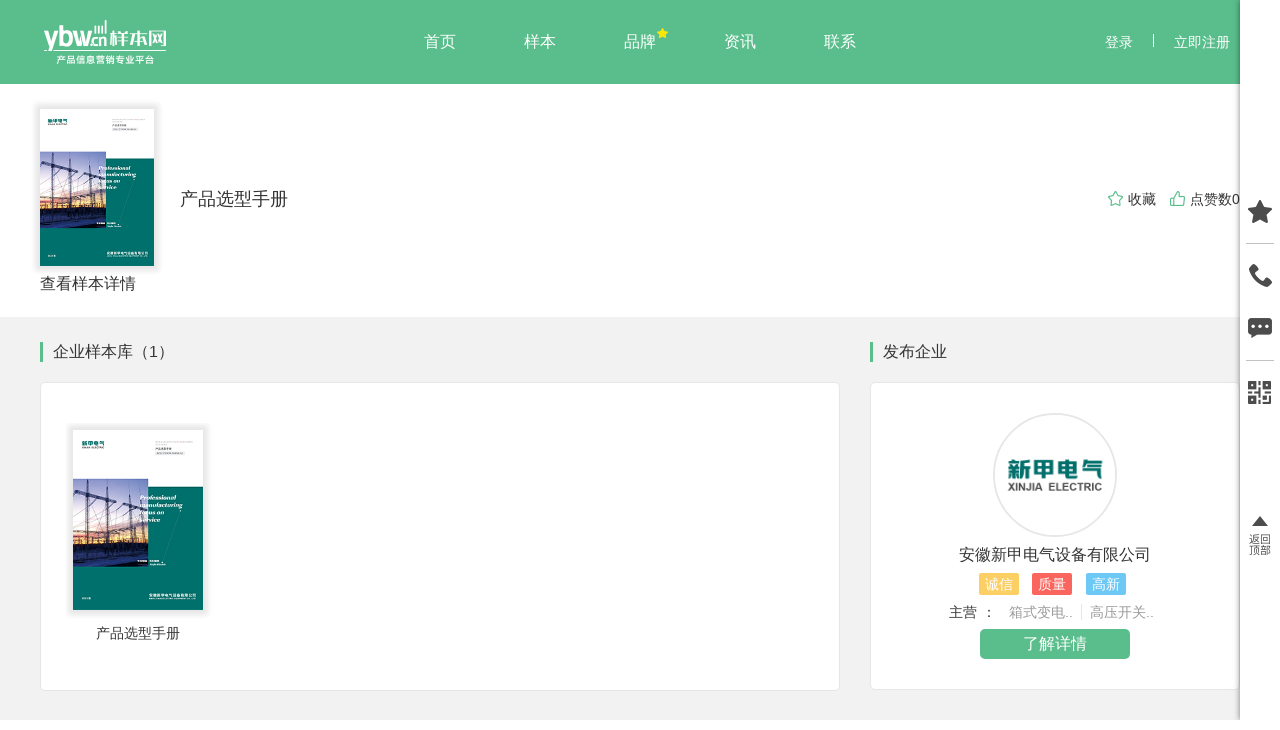

--- FILE ---
content_type: text/html; charset=utf-8
request_url: https://ybw.cn/sample/1645
body_size: 4637
content:
<!doctype html>
<html lang="zh-CN" data-n-head-ssr>
  <head >
    <meta data-n-head="ssr" charset="utf-8"><meta data-n-head="ssr" name="renderer" content="webkit"><meta data-n-head="ssr" name="viewport" content="width=device-width, initial-scale=1.0"><meta data-n-head="ssr" data-hid="description" name="description" content="安徽新甲电气设备有限公司是一家专业从事输配电设备、高低压成套、电力专用集装箱、新能源系列产品的研发、生产、销售、服务为一体的高新技术企业。新甲电气一直致力于电力及新能源产品的研发和产业链的完善，始终专注于品质的提升和新甲电气品牌的建设。 公司通过了ISO9001、ISO14001、ISO45001、ISO10012等管理体系认证，所有高压成套产品通过国家检测部门的型式试验，低压成套产品通过CQC产品认证。通过基础管理工作的不断深入，向管理要效益，用效益促发展，用发展回报用户、回报社会以及公司的全体员工。 公司有完善的售后服务队伍，服务人员均为电气工程专业大专以上学历，理论知识扎实，动手能力强，操作经验丰富，并严格执行服务承诺制，售后人员把“24小时服务”、“超前服务”、“全过程服务”、贯彻在产品制造、指导安装、调试的全过程中，可充分满足用户的服务要求。 新甲电气秉承“以品质求发展，以信誉求生存”的质量方针，以“坚守诚心服务,取信天下客户”为经营理念，始终坚持以品质与服务来赢得市场。公司位于环境优美，交通便利，营商环境优秀的合肥市高新技术开发区，欢迎各位领导及同仁莅临指导，商务洽谈！"><meta data-n-head="ssr" data-hid="keywords" name="keywords" content="箱式变电站、高压开关柜系列、电缆分支箱、低压开关柜系列"><title>产品选型手册/安徽新甲电气设备有限公司- 样本网</title><link data-n-head="ssr" rel="icon" type="image/x-icon" href="/favicon.ico"><script data-n-head="ssr" src="https://hm.baidu.com/hm.js?527da7b50a29af5ebbfd2b8524b6e9e3" async defer></script><link rel="preload" href="/ss/28f9066.js" as="script"><link rel="preload" href="/ss/09cfb6f.js" as="script"><link rel="preload" href="/ss/css/843df0c.css" as="style"><link rel="preload" href="/ss/2329f8d.js" as="script"><link rel="preload" href="/ss/css/9067652.css" as="style"><link rel="preload" href="/ss/5e02b39.js" as="script"><link rel="preload" href="/ss/css/3bf1fa5.css" as="style"><link rel="preload" href="/ss/871e4a1.js" as="script"><link rel="stylesheet" href="/ss/css/843df0c.css"><link rel="stylesheet" href="/ss/css/9067652.css"><link rel="stylesheet" href="/ss/css/3bf1fa5.css">
    <script type="text/javascript">var _hmt=_hmt||[];_hmt.push(["_requirePlugin","UrlChangeTracker",{shouldTrackUrlChange:function(r,h){return r&&h}}])</script>
  </head>
  <body >
    <div data-server-rendered="true" id="__nuxt"><!----><div id="__layout"><div class="home"><div class="container gcontainer" data-v-a84281ea><div class="top flex" data-v-a84281ea><div class="logo" data-v-a84281ea><a href="/" class="nuxt-link-active" data-v-a84281ea><img src="//img.ybw.cn/web/wlogo.png" alt="Logo" data-v-a84281ea></a></div> <div class="menu" data-v-a84281ea><ul class="flex" data-v-a84281ea><li data-v-a84281ea><a href="/" class="nuxt-link-active" data-v-a84281ea>首页</a></li> <li data-v-a84281ea><a href="/samples" data-v-a84281ea>样本</a></li> <li class="P-ico" data-v-a84281ea><a href="/brand" data-v-a84281ea>品牌</a></li> <li data-v-a84281ea><a href="/news" data-v-a84281ea>资讯</a></li> <li data-v-a84281ea><a href="/contact" data-v-a84281ea>联系</a></li></ul></div> <div class="loginbox" data-v-a84281ea><a href="/login" data-v-a84281ea>登录</a> <span data-v-a84281ea></span> <a href="/register" data-v-a84281ea>立即注册</a></div> <div title="导航" class="NavIcon-open" data-v-a84281ea><i class="icon1" data-v-a84281ea></i> <i class="icon2" data-v-a84281ea></i> <i class="icon3" data-v-a84281ea></i> <i class="icon4" data-v-a84281ea></i> <i class="icon5" data-v-a84281ea></i> <i class="icon6" data-v-a84281ea></i> <i class="icon7" data-v-a84281ea></i> <i class="icon8" data-v-a84281ea></i> <i class="icon9" data-v-a84281ea></i></div> <div class="headerNav-backdrop" data-v-a84281ea><div class="headerNav-overlay" data-v-a84281ea></div></div> <div class="menuInner" data-v-a84281ea><div title="导航" class="NavIcon-close" data-v-a84281ea><i class="icon1" data-v-a84281ea></i> <i class="icon2" data-v-a84281ea></i> <i class="icon3" data-v-a84281ea></i> <i class="icon4" data-v-a84281ea></i> <i class="icon5" data-v-a84281ea></i> <i class="icon6" data-v-a84281ea></i> <i class="icon7" data-v-a84281ea></i> <i class="icon8" data-v-a84281ea></i> <i class="icon9" data-v-a84281ea></i></div> <ul id="menu" class="menu2" data-v-a84281ea><li data-v-a84281ea><a href="/" class="nuxt-link-active" data-v-a84281ea><p data-v-a84281ea>HOME</p> <span data-v-a84281ea>首页</span></a></li> <li data-v-a84281ea><a href="/samples" data-v-a84281ea><p data-v-a84281ea>SAMPLE</p> <span data-v-a84281ea>样本</span></a></li> <li data-v-a84281ea><a href="/brand" data-v-a84281ea><p data-v-a84281ea>BRAND</p> <span data-v-a84281ea>品牌</span></a></li> <li data-v-a84281ea><a href="/news" data-v-a84281ea><p data-v-a84281ea>NEWS</p> <span data-v-a84281ea>咨询</span></a></li> <li data-v-a84281ea><a href="/contact" data-v-a84281ea><p data-v-a84281ea>CONATCT</p> <span data-v-a84281ea>联系</span></a></li></ul> <div class="mcontact" data-v-a84281ea><div class="clearfix fl" data-v-a84281ea><p data-v-a84281ea>0577-61785999（工作日）</p> <p data-v-a84281ea>18058336622（7×24）</p></div></div></div></div></div> <div data-v-42e6ae47><div class="iframe" data-v-42e6ae47><!----> <div class="flex max-width padding" data-v-42e6ae47><a href="http://book.ybw.cn/xinjia/202303/index.html" data-v-42e6ae47><div class="el-image" data-v-42e6ae47><div class="el-image__placeholder"></div><!----></div> <div class="el-title" data-v-42e6ae47>查看样本详情</div></a> <div class="ileft" data-v-42e6ae47><div class="top flex" data-v-42e6ae47><a href="http://book.ybw.cn/xinjia/202303/index.html" data-v-42e6ae47>
            产品选型手册
          </a> <div class="button flex" data-v-42e6ae47><div data-v-42e6ae47><img src="/ss/img/coll.7b7bb62.png" alt="collection">
    收藏
</div> <div data-v-42e6ae47><img src="/ss/img/zan.4a22763.png" alt="collection">
    点赞数0
</div></div></div> <div class="el-tabs el-tabs--top" data-v-42e6ae47><div class="el-tabs__header is-top"><div class="el-tabs__nav-wrap is-top"><div class="el-tabs__nav-scroll"><div role="tablist" class="el-tabs__nav is-top" style="transform:translateX(-0px);"><div class="el-tabs__active-bar is-top" style="width:0px;transform:translateX(0px);ms-transform:translateX(0px);webkit-transform:translateX(0px);"></div></div></div></div></div><div class="el-tabs__content"></div></div></div></div></div> <div class="info bg" data-v-42e6ae47><div class="max-width" data-v-42e6ae47><div class="padding flex" data-v-42e6ae47><div class="left" data-v-42e6ae47><div class="infoTitle" data-v-42e6ae47>企业样本库（1）</div> <div class="infoBox sample" data-v-42e6ae47><div data-v-20327edf data-v-42e6ae47><div class="swiper-wrapper" data-v-20327edf><div class="swiper-slide" data-v-20327edf><a href="/sample/1645" aria-current="page" class="nuxt-link-exact-active nuxt-link-active" data-v-20327edf><div class="el-image" data-v-20327edf><div class="el-image__placeholder"></div><!----></div> <span data-v-20327edf>产品选型手册</span></a></div></div></div></div></div> <div class="right" data-v-42e6ae47><div class="infoTitle" data-v-42e6ae47>发布企业</div> <div class="infoBox company" data-v-42e6ae47><div class="el-image" data-v-42e6ae47><div class="el-image__placeholder"></div><!----></div> <div class="name" data-v-42e6ae47>安徽新甲电气设备有限公司</div> <div class="label flex" data-v-42e6ae47><div data-v-42e6ae47><!----><!----><!----></div><div data-v-42e6ae47><!----><!----><!----></div><div data-v-42e6ae47><!----><!----><a href="/search/company?labels=5" style="background-color:#fccf64;" data-v-42e6ae47>诚信</a></div><div data-v-42e6ae47><!----><!----><!----></div><div data-v-42e6ae47><!----><!----><!----></div><div data-v-42e6ae47><!----><!----><!----></div><div data-v-42e6ae47><!----><a href="/search/company?labels=4" style="background-color:#fa665e;" data-v-42e6ae47>质量</a><!----></div><div data-v-42e6ae47><!----><!----><!----></div><div data-v-42e6ae47><!----><!----><!----></div><div data-v-42e6ae47><!----><!----><!----></div><div data-v-42e6ae47><a href="/search/company?labels=3" style="background-color:#6dc8f6;" data-v-42e6ae47>高新</a><!----><!----></div><div data-v-42e6ae47><!----><!----><!----></div><div data-v-42e6ae47><!----><!----><!----></div></div> <div class="main" data-v-42e6ae47>
              主营 ：
              <span data-v-42e6ae47>箱式变电..</span><span data-v-42e6ae47>高压开关..</span></div> <div class="button" data-v-42e6ae47><a href="/company/1243" data-v-42e6ae47>了解详情</a></div></div></div></div></div></div> <div class="info bg" data-v-42e6ae47><div class="max-width" data-v-42e6ae47><div class="padding flex" data-v-42e6ae47><div class="left" data-v-42e6ae47><div class="infoTitle" data-v-42e6ae47>推荐浏览</div> <div class="infoBox sample resize" data-v-42e6ae47><div data-v-20327edf data-v-42e6ae47><div class="swiper-wrapper" data-v-20327edf><div class="swiper-slide" data-v-20327edf><a href="/sample/40" data-v-20327edf><div class="el-image" data-v-20327edf><div class="el-image__placeholder"></div><!----></div> <span data-v-20327edf>产品选型手册</span></a></div><div class="swiper-slide" data-v-20327edf><a href="/sample/554" data-v-20327edf><div class="el-image" data-v-20327edf><div class="el-image__placeholder"></div><!----></div> <span data-v-20327edf>产品选型手册</span></a></div><div class="swiper-slide" data-v-20327edf><a href="/sample/1111" data-v-20327edf><div class="el-image" data-v-20327edf><div class="el-image__placeholder"></div><!----></div> <span data-v-20327edf>产品选型手册</span></a></div><div class="swiper-slide" data-v-20327edf><a href="/sample/1290" data-v-20327edf><div class="el-image" data-v-20327edf><div class="el-image__placeholder"></div><!----></div> <span data-v-20327edf>产品价目表</span></a></div><div class="swiper-slide" data-v-20327edf><a href="/sample/1149" data-v-20327edf><div class="el-image" data-v-20327edf><div class="el-image__placeholder"></div><!----></div> <span data-v-20327edf>产品选型手册（高低压电力设备）</span></a></div></div></div></div></div> <div class="right" data-v-42e6ae47><div class="infoTitle" data-v-42e6ae47>联系方式</div> <div class="infoBox contact" data-v-42e6ae47><div class="ic-1" data-v-42e6ae47>安徽省合肥市高新区铭传路188号柏堰产业服务中心613室</div> <div class="ic-2" data-v-42e6ae47>暂无</div> <div class="ic-3" data-v-42e6ae47>133 6551 1589</div> <div class="ic-4" data-v-42e6ae47>暂无</div> <div class="ic-5" data-v-42e6ae47>ahxjdq@163.com</div> <div class="ic-6" data-v-42e6ae47><!----> <!----> <span data-v-42e6ae47>暂无</span></div></div></div></div></div></div></div> <footer data-v-4a2d283e><div class="container footColor" data-v-4a2d283e><div class="foot flex" data-v-4a2d283e><div class="footLogo" data-v-4a2d283e><a href="/" class="nuxt-link-active" data-v-4a2d283e><img src="//img.ybw.cn/web/wlogo.png" alt="fLogo" data-v-4a2d283e></a></div> <div class="footRight" data-v-4a2d283e><div class="footmenu" data-v-4a2d283e><a href="/about" data-v-4a2d283e> 关于我们 </a>|
          <a href="/ad" data-v-4a2d283e> 广告&amp;服务 </a>|<a href="/contact" data-v-4a2d283e>联系我们</a></div> <div class="foottxt" data-v-4a2d283e>
          COPYRIGHT © 2019 样本网 ALL RIGHTS RESERVED <a href="http://beian.miit.gov.cn/" target="_blank" data-v-4a2d283e>浙ICP备12035650号-8</a></div></div></div></div></footer> <aside class="container" data-v-232fce24><div class="top" data-v-232fce24><div class="icon collect" data-v-232fce24><img src="/ss/img/collect.559b806.png" alt="icon" data-v-232fce24> <div class="infoBox" data-v-232fce24><div class="title" data-v-232fce24>
                    我的收藏
                    <span data-v-232fce24>仅显示最近3条收藏记录</span></div> <div data-v-232fce24><div class="info" data-v-232fce24><img src="/ss/img/not-login.e06f75d.png" alt="login" data-v-232fce24> <p data-v-232fce24>您尚未登录，请先登录</p></div> <div class="button flex" data-v-232fce24><a href="/login" data-v-232fce24>立即登录</a> <a href="/register" data-v-232fce24>立即注册</a></div></div></div></div> <div class="line" data-v-232fce24></div> <div class="icon txt" data-v-232fce24><a href="/contact" data-v-232fce24><img src="/ss/img/phone.ff2bd5f.png" alt="icon" data-v-232fce24></a> <div class="infoBox" data-v-232fce24><div class="title" data-v-232fce24>联系我们</div></div></div> <div class="icon txt" data-v-232fce24><a href="/contact" data-v-232fce24><img src="/ss/img/feedback.8347436.png" alt="icon" data-v-232fce24></a> <div class="infoBox" data-v-232fce24><div class="title" data-v-232fce24>意见反馈</div></div></div> <div class="line" data-v-232fce24></div> <div class="icon qr" data-v-232fce24><img src="/ss/img/qr-code.3022661.png" alt="icon" data-v-232fce24> <div class="infoBox" data-v-232fce24><img src="/ss/img/qrcode.b65d643.jpg" alt="QR" data-v-232fce24> <p data-v-232fce24>扫码关注官方微信</p></div></div></div> <div class="icon gotop" data-v-232fce24><img src="/ss/img/backtop.077ea38.png" alt="icon" data-v-232fce24></div></aside></div></div></div><script>window.__NUXT__=(function(a,b,c,d,e){return {layout:"home-g",data:[{sample:{id:d,title:b,url:"http:\u002F\u002Fbook.ybw.cn\u002Fxinjia\u002F202303\u002Findex.html",logo:e,list:"[]",zan:0,company:{id:1243,title:"安徽新甲电气设备有限公司",logo:"company\u002Flogo\u002F1680423423989-bdb876e4-dcb8-49fd-a0a8-a15fa3f596cc.png",main:"箱式变电站,高压开关柜,电缆分支箱,低压开关柜",address:"安徽省合肥市高新区铭传路188号柏堰产业服务中心613室",tel:c,labels:"[\"5\",\"4\",\"3\"]",telephone:"133 6551 1589",fax:a,email:"ahxjdq@163.com",website:c,taobao:c},keywords:"箱式变电站、高压开关柜系列、电缆分支箱、低压开关柜系列",description:"安徽新甲电气设备有限公司是一家专业从事输配电设备、高低压成套、电力专用集装箱、新能源系列产品的研发、生产、销售、服务为一体的高新技术企业。新甲电气一直致力于电力及新能源产品的研发和产业链的完善，始终专注于品质的提升和新甲电气品牌的建设。 公司通过了ISO9001、ISO14001、ISO45001、ISO10012等管理体系认证，所有高压成套产品通过国家检测部门的型式试验，低压成套产品通过CQC产品认证。通过基础管理工作的不断深入，向管理要效益，用效益促发展，用发展回报用户、回报社会以及公司的全体员工。 公司有完善的售后服务队伍，服务人员均为电气工程专业大专以上学历，理论知识扎实，动手能力强，操作经验丰富，并严格执行服务承诺制，售后人员把“24小时服务”、“超前服务”、“全过程服务”、贯彻在产品制造、指导安装、调试的全过程中，可充分满足用户的服务要求。 新甲电气秉承“以品质求发展，以信誉求生存”的质量方针，以“坚守诚心服务,取信天下客户”为经营理念，始终坚持以品质与服务来赢得市场。公司位于环境优美，交通便利，营商环境优秀的合肥市高新技术开发区，欢迎各位领导及同仁莅临指导，商务洽谈！",extra:{library:[{logo:e,id:d,title:b}],recommend:[{logo:"sample\u002FtEmmczy5gilBeEK3arz1a0ijIJZ2NWSgKu7jNjXK.png",id:40,title:b},{logo:"sample\u002FSeoS7PcR2hAABYVjdIuxvxuc5vj3sZQJgpsjBdzi.jpeg",id:554,title:b},{logo:"sample\u002F1598859565753-1169a5d1-c404-4f48-9581-7f17485c1910.jpg",id:1111,title:b},{logo:"sample\u002F1616056007861-0f2f8340-7262-4d85-8ddf-35b6a7bd3d39.png",id:1290,title:"产品价目表"},{logo:"sample\u002F1600325351987-011141bd-26df-49d5-a11d-7fe4210b40ee.jpg",id:1149,title:"产品选型手册（高低压电力设备）"}],labels:[{color:"#6dc8f6",name:"高新",id:3},{color:"#fa665e",name:"质量",id:4},{color:"#fccf64",name:"诚信",id:5}]}},companyMain:["箱式变电站","高压开关柜"]}],fetch:{},error:a,state:{imgUrl:"\u002F\u002Fimg.ybw.cn\u002F",user:{id:a,name:a,email:a,telephone:a,ip:a,status:a,sex:a,province:a,city:a,area:a,job:a,desc:a,qq:a,avatar:a,level:a,qqOpenid:a,wechatOpenid:a,token:a},host:"ybw.cn:443",zcinfo:{}},serverRendered:true,routePath:"\u002Fsample\u002F1645",config:{_app:{basePath:"\u002F",assetsPath:"\u002Fss\u002F",cdnURL:a}}}}(null,"产品选型手册","",1645,"sample\u002F1680504557527-3aacfd10-d788-4730-ae3e-1ba5762a912f.png"));</script><script src="/ss/28f9066.js" defer></script><script src="/ss/871e4a1.js" defer></script><script src="/ss/09cfb6f.js" defer></script><script src="/ss/2329f8d.js" defer></script><script src="/ss/5e02b39.js" defer></script>
  </body>
</html>

--- FILE ---
content_type: text/css; charset=UTF-8
request_url: https://ybw.cn/ss/css/9067652.css
body_size: 3991
content:
a[data-v-2c5f6c75]{-webkit-text-decoration:none;text-decoration:none}body[data-v-2c5f6c75]{background-color:#eef6f4;transform:perspective(800px);transform-style:preserve-3d}#canvas[data-v-2c5f6c75]{display:block}#headline[data-v-2c5f6c75]{display:none}#goback[data-v-2c5f6c75]{bottom:20vh;position:absolute;text-align:center;width:100%}#goback a[data-v-2c5f6c75]{color:#fff;cursor:pointer;display:inline-block;padding:1.2em 2em;position:relative;text-align:center;-webkit-text-decoration:none;text-decoration:none;-webkit-user-select:none;-moz-user-select:none;user-select:none}#goback a[data-v-2c5f6c75]:before{background:linear-gradient(135deg,#24e2fd,#cffa54);border-radius:4px;bottom:0;box-shadow:0 2px 5px rgba(0,0,0,.2);content:"";left:0;position:absolute;right:0;top:0;transform:translateY(0) rotateX(0) rotateY(0) translateZ(-12px);transform:translateY(var(--ty,0)) rotateX(var(--rx,0)) rotateY(var(--ry,0)) translateZ(var(--tz,-12px));transition:box-shadow .5s ease,transform .2s ease;will-change:transform}#goback a[data-v-2c5f6c75]:hover:before{box-shadow:0 5px 15px rgba(0,0,0,.3)}#goback a[data-v-2c5f6c75]:after{content:attr(data-title);display:inline-block;font-weight:700;letter-spacing:.01em;position:relative;transform:translateY(0) rotateX(0) rotateY(0);transform:translateY(var(--ty,0)) rotateX(var(--rx,0)) rotateY(var(--ry,0));transition:transform .2s ease;will-change:transform}.nuxt-progress{background-color:#5abe8c;height:2px;left:0;opacity:1;position:fixed;right:0;top:0;transition:width .1s,opacity .4s;width:0;z-index:999999}.nuxt-progress.nuxt-progress-notransition{transition:none}.nuxt-progress-failed{background-color:red}a,abbr,acronym,address,applet,article,aside,audio,b,big,blockquote,body,canvas,caption,center,cite,code,dd,del,details,dfn,div,dl,dt,em,embed,fieldset,figcaption,figure,footer,form,h1,h2,h3,h4,h5,h6,header,hgroup,html,i,iframe,img,ins,kbd,label,legend,li,mark,menu,nav,object,ol,output,p,pre,q,ruby,s,samp,section,small,span,strike,strong,sub,summary,sup,table,tbody,td,tfoot,th,thead,time,tr,tt,u,ul,var,video{border:0;font-size:100%;font:inherit;margin:0;padding:0;vertical-align:baseline}article,aside,details,figcaption,figure,footer,header,hgroup,menu,nav,section{display:block}body{line-height:1}ol,ul{list-style:none}blockquote,q{quotes:none}blockquote:after,blockquote:before,q:after,q:before{content:"";content:none}table{border-collapse:collapse;border-spacing:0}a{-webkit-text-decoration:none;text-decoration:none}::-webkit-scrollbar{height:4px;width:4px}::-webkit-scrollbar-thumb{background-color:#fff;border-radius:2px}::-webkit-scrollbar{background-color:#fff;width:3px}::-webkit-scrollbar-thumb{background:#5abe8c;background-clip:content-box}::-webkit-scrollbar-button{background-color:#5abe8c}::-moz-selection{background:#5abe8c;color:#fff}::selection{background:#5abe8c;color:#fff}body{font-family:Helvetica Neue,Helvetica,PingFang SC,Hiragino Sans GB,Microsoft YaHei,微软雅黑,Arial,sans-serif;overflow:auto!important}.flex{align-items:center;display:flex;justify-content:space-between}.max-width{margin:0 auto;max-width:1200px}.padding{padding:25px 0}.infoTitle{border-left:3px solid #5abe8c;color:#333;font-size:16px;padding:2px 10px}.infoBox{background-color:#fff;border:1px solid #e6e6e6;border-radius:5px;box-sizing:border-box;margin:20px 0;padding:30px 25px;position:relative}.bg{background:#f2f2f2}img{max-width:100%}.el-image,img{vertical-align:bottom}.swiper-button-disabled{cursor:pointer!important;pointer-events:auto!important}.swiper-container .button{opacity:0;transition:all .5s}.swiper-container:hover .button{opacity:1}@media screen and (max-width:1000px){body{max-width:100%}.max-width{max-width:90%}}html{-ms-text-size-adjust:100%;-webkit-text-size-adjust:100%;-moz-osx-font-smoothing:grayscale;-webkit-font-smoothing:antialiased;box-sizing:border-box;font-family:Source Sans Pro,-apple-system,BlinkMacSystemFont,Segoe UI,Roboto,Helvetica Neue,Arial,sans-serif;font-size:16px;word-spacing:1px}*,:after,:before{box-sizing:border-box;margin:0}.button--green{border:1px solid #3b8070;border-radius:4px;color:#3b8070;display:inline-block;padding:10px 30px;-webkit-text-decoration:none;text-decoration:none}.button--green:hover{background-color:#3b8070;color:#fff}.button--grey{border:1px solid #35495e;border-radius:4px;color:#35495e;display:inline-block;margin-left:15px;padding:10px 30px;-webkit-text-decoration:none;text-decoration:none}.button--grey:hover{background-color:#35495e;color:#fff}.top[data-v-a84281ea]{height:84px;margin:0 auto;max-width:1200px}.top .logo a[data-v-a84281ea]{display:block}.top .menu ul li[data-v-a84281ea]{padding:0 18px}.top .menu ul li[data-v-a84281ea]:hover{background:hsla(0,0%,100%,.08)}.top .menu ul li a[data-v-a84281ea]{color:#fff;display:inline-block;font-size:16px;padding:13px 16px}.top .menu ul .P-ico[data-v-a84281ea]{position:relative}.top .menu ul .P-ico[data-v-a84281ea]:before{background:url(/ss/img/xin.d0a7d28.png) no-repeat 0 0;content:"";height:11px;position:absolute;right:22px;top:7px;width:11px;z-index:2}.top .loginbox a[data-v-a84281ea]{color:#fff;font-size:14px;padding:7px 10px}.top .loginbox a[data-v-a84281ea]:hover{background:hsla(0,0%,100%,.08)}.top .loginbox a img[data-v-a84281ea]{margin-right:10px}.top .loginbox span[data-v-a84281ea]{background:#fff;display:inline-block;height:13px;margin:0 5px;width:1px}.wcontainer[data-v-a84281ea]{background:#fff}.wcontainer .loginbox a[data-v-a84281ea],.wcontainer .menu ul li a[data-v-a84281ea]{color:grey}.wcontainer .loginbox span[data-v-a84281ea]{background:grey}.gcontainer[data-v-a84281ea]{background:#5abe8c}.gcontainer .loginbox a[data-v-a84281ea],.gcontainer .menu ul li a[data-v-a84281ea]{color:#fff}.gcontainer .loginbox span[data-v-a84281ea]{background:#fff}.menuInner[data-v-a84281ea]{-webkit-overflow-scrolling:touch;color:#fff;height:100%;opacity:0;overflow:hidden;overflow-x:hidden;overflow-y:auto;padding:0;position:fixed;right:0;text-align:right;top:0;visibility:hidden;width:100%;z-index:-1}.NavIcon-close[data-v-a84281ea]{cursor:pointer;height:24px;left:44px;opacity:0;position:relative;top:44px;transition:.4s;-webkit-transition:.4s;transition:.4s 0s;-webkit-transition:.4s 0s;width:24px}.NavIcon-close i[data-v-a84281ea]{background-color:#ccc;height:4px;position:absolute;transition:all .5s ease;width:4px}.NavIcon-close .icon1[data-v-a84281ea]{left:0;top:0}.NavIcon-close .icon2[data-v-a84281ea]{left:5px;top:5px}.NavIcon-close .icon3[data-v-a84281ea]{left:20px;top:0}.NavIcon-close .icon4[data-v-a84281ea]{left:5px;top:15px}.NavIcon-close .icon5[data-v-a84281ea]{left:10px;top:10px}.NavIcon-close .icon6[data-v-a84281ea]{left:15px;top:5px}.NavIcon-close .icon7[data-v-a84281ea]{left:0;top:20px}.NavIcon-close .icon8[data-v-a84281ea]{left:15px;top:15px}.NavIcon-close .icon9[data-v-a84281ea]{left:20px;top:20px}.menu2 li[data-v-a84281ea]{margin:20px auto;overflow:hidden}.menu2 li a[data-v-a84281ea]{color:#ccc;display:block;line-height:1}.menu2 li p[data-v-a84281ea]{float:left;font-size:40px;font-weight:700;padding-left:20px;position:relative;text-align:left;text-transform:uppercase}.menu2 li span[data-v-a84281ea]{display:inline-block;font-size:26px;padding-right:20px;text-align:right}.mcontact[data-v-a84281ea],.menu2 li[data-v-a84281ea]{transform:translateX(100px);-webkit-transform:translateX(100px)}.mcontact[data-v-a84281ea],.menu-moible-handler[data-v-a84281ea],.menu2 li[data-v-a84281ea]{opacity:0;transition:.4s 0s;-webkit-transition:.4s 0s}.menu2 li[data-v-a84281ea]:first-child{transition-delay:.3s;-webkit-transition-delay:.3s}.menu2 li[data-v-a84281ea]:nth-child(2){transition-delay:.4s;-webkit-transition-delay:.4s}.menu2 li[data-v-a84281ea]:nth-child(3){transition-delay:.5s;-webkit-transition-delay:.5s}.menu2 li[data-v-a84281ea]:nth-child(4){transition-delay:.6s;-webkit-transition-delay:.6s}.menu2 li[data-v-a84281ea]:nth-child(5){transition-delay:.7s;-webkit-transition-delay:.7s}.menu2 li[data-v-a84281ea]:nth-child(6){transition-delay:.8s;-webkit-transition-delay:.8s}.menu2 li[data-v-a84281ea]:nth-child(7){transition-delay:.9s;-webkit-transition-delay:.9s}.menu2 li.on a[data-v-a84281ea],.menu2 li:hover a[data-v-a84281ea]{color:#fff}.menu2 li.on i[data-v-a84281ea],.menu2 li:hover i[data-v-a84281ea]{opacity:1;transform:translateY(0)}.open .mcontact[data-v-a84281ea],.open .menu2 li[data-v-a84281ea]{opacity:1;transform:translateX(0);-webkit-transform:translateX(0)}.open .NavIcon-close[data-v-a84281ea]{opacity:1}.mcontact[data-v-a84281ea]{bottom:60px;padding:0 20px;position:absolute;right:0;text-align:left;transition-delay:.9s;-webkit-transition-delay:.9s;width:100%}.mcontact .fl[data-v-a84281ea]{color:#fff}.mcontact .fl p[data-v-a84281ea]{font-size:26px;margin-bottom:20px}.mcontact .qq[data-v-a84281ea]{float:right;height:30px;margin:15px 0;width:30px}.mcontact .qq[data-v-a84281ea] :hover{background-position:0 -30px}.menuInner.open[data-v-a84281ea],.overlay.show[data-v-a84281ea]{opacity:1;visibility:visible}.menuInner.open[data-v-a84281ea]{z-index:99999}.NavIcon-open[data-v-a84281ea]{cursor:pointer;display:none;height:24px;position:relative;width:24px;z-index:1000}.NavIcon-open .active[data-v-a84281ea]{display:none}.NavIcon-open i[data-v-a84281ea]{background-color:#333;height:4px;position:absolute;transition:all .5s ease;width:4px}.NavIcon-open .icon1[data-v-a84281ea]{left:0;top:0}.NavIcon-open .icon2[data-v-a84281ea]{left:10px;top:0}.NavIcon-open .icon3[data-v-a84281ea]{left:20px;top:0}.NavIcon-open .icon4[data-v-a84281ea]{left:0;top:10px}.NavIcon-open .icon5[data-v-a84281ea]{left:10px;top:10px}.NavIcon-open .icon6[data-v-a84281ea]{left:20px;top:10px}.NavIcon-open .icon7[data-v-a84281ea]{left:0;top:20px}.NavIcon-open .icon8[data-v-a84281ea]{left:10px;top:20px}.NavIcon-open .icon9[data-v-a84281ea]{left:20px;top:20px}.headerNav-backdrop[data-v-a84281ea]{height:42px;overflow:hidden;position:fixed;right:0;top:0;width:42px;z-index:11111}.headerNav-backdrop .headerNav-overlay[data-v-a84281ea]{background-color:#000;border-radius:50%;height:42px;opacity:0;position:absolute;right:0;top:0;width:42px}.headerNav-backdrop.open[data-v-a84281ea]{background-color:#000;height:100%;position:fixed;right:0;top:0;width:100%}.headerNav-backdrop.open .headerNav-overlay[data-v-a84281ea]{opacity:1;right:15px;top:15px}@media screen and (max-width:1000px){.top[data-v-a84281ea]{height:60px;max-width:90%;padding:0 15px}.top .loginbox[data-v-a84281ea],.top .menu[data-v-a84281ea]{display:none}.top .NavIcon-open[data-v-a84281ea]{display:block}.top .menuInner[data-v-a84281ea]{padding-top:100px;width:100%}.top .NavIcon-close[data-v-a84281ea]{left:20px;top:0}}.footColor[data-v-4a2d283e]{background-color:#4d4d4d}.foot[data-v-4a2d283e]{height:84px;margin:0 auto;max-width:1200px}.foot .footRight[data-v-4a2d283e]{text-align:right}.foot .footRight a[data-v-4a2d283e]{color:#ccc;font-size:14px;margin:0 5px;-webkit-text-decoration:none;text-decoration:none}.foot .footRight a[data-v-4a2d283e]:hover{color:#fff}.foot .footRight .footmenu[data-v-4a2d283e]{color:#ccc}.foot .footRight .foottxt[data-v-4a2d283e]{color:#ccc;font-size:14px;margin-top:10px}@media screen and (max-width:1000px){.foot[data-v-4a2d283e]{max-width:90%}.foot .footRight .footmenu[data-v-4a2d283e]{display:none}}.container[data-v-232fce24]{background:#fff;box-shadow:0 0 6px rgba(0,0,0,.5);height:100%;margin:0 auto;position:fixed;right:0;top:0;width:40px;z-index:999}.container .icon[data-v-232fce24]{margin:10px 0;position:relative;text-align:center;transition:all .3s}.container .icon>a>img[data-v-232fce24],.container .icon>img[data-v-232fce24]{filter:brightness(.3);padding:10px 0}.container .icon .infoBox[data-v-232fce24]{border-radius:4px 0 0 4px;box-shadow:-3px 0 6px rgba(0,0,0,.2);box-sizing:border-box;margin:0;opacity:0;position:absolute;right:50px;top:0;transition:all .3s;visibility:hidden}.container .icon .infoBox .title[data-v-232fce24]{border-left:2px solid #5abe8c;color:#333;font-size:16px;padding:2px 6px;text-align:left}.container .icon .infoBox .title span[data-v-232fce24]{color:#999;font-size:14px}.container .icon .infoBox[data-v-232fce24]:after{border:5px solid transparent;border-left-color:#fff;content:"";position:absolute;right:0;top:20px;transform:translate3d(100%,-50%,0)}.container .icon[data-v-232fce24]:hover{background:#5abe8c}.container .icon:hover img[data-v-232fce24]{filter:none}.container .icon:hover .infoBox[data-v-232fce24]{opacity:1;right:40px;visibility:visible}.container .collect .infoBox[data-v-232fce24]{width:385px}.container .collect .infoBox .info[data-v-232fce24]{border-top:1px solid #e6e6e6;margin:20px 0;text-align:center}.container .collect .infoBox .info img[data-v-232fce24]{margin:30px 0}.container .collect .infoBox .info p[data-v-232fce24]{font-size:14px}.container .collect .infoBox .button a[data-v-232fce24]{border:1px solid #e6e6e6;border-radius:4px;color:#333;font-size:14px;padding:10px 50px;transition:all .3s}.container .collect .infoBox .button a[data-v-232fce24]:hover{background:#5abe8c;border-color:#5abe8c;color:#fff}.container .collect .infoBox .list[data-v-232fce24]{border-top:1px solid #e6e6e6;margin-top:20px}.container .collect .infoBox .list[data-v-232fce24] .el-card{margin:10px 0}.container .collect .infoBox .list[data-v-232fce24] .el-card .el-card__body{padding:10px 20px}.container .collect .infoBox .list[data-v-232fce24] .el-card .el-card__body a{justify-content:flex-start}.container .collect .infoBox .list[data-v-232fce24] .el-card .el-card__body a .el-image{flex-shrink:0;width:53px}.container .collect .infoBox .list[data-v-232fce24] .el-card .el-card__body a .linfo{color:#333;margin-left:10px;text-align:left;width:250px}.container .collect .infoBox .list[data-v-232fce24] .el-card .el-card__body a .linfo span{color:#999;display:block;font-size:14px;margin-top:4px}.container .collect .infoBox .list[data-v-232fce24] .el-card .el-card__body a .linfo p,.container .collect .infoBox .list[data-v-232fce24] .el-card .el-card__body a .linfo span{overflow:hidden;text-overflow:ellipsis;white-space:nowrap}.container .collect .infoBox .list .no[data-v-232fce24]{color:#999;line-height:120px}.container .collect .infoBox .list .more[data-v-232fce24]{border:1px solid #e6e6e6;border-radius:4px;color:#333;display:inline-block;font-size:14px;padding:10px 136px;transition:all .3s}.container .collect .infoBox .list .more[data-v-232fce24]:hover{background:#5abe8c;border-color:#5abe8c;color:#fff}.container .txt .infoBox[data-v-232fce24]{padding:12px 18px;white-space:nowrap}.container .qr .infoBox[data-v-232fce24]{padding:12px 18px}.container .qr .infoBox p[data-v-232fce24]{white-space:nowrap}.container .top[data-v-232fce24]{position:relative;top:25%}.container .top .line[data-v-232fce24]{background:#c2c2c2;height:1px;margin:6px auto;width:70%}.container .gotop[data-v-232fce24]{bottom:20%;cursor:pointer;position:absolute;width:40px}@media screen and (max-width:1000px){aside.container[data-v-232fce24]{display:none}}.bg>.max-width[data-v-1754e309]{align-items:flex-start}.bg>.max-width .left[data-v-1754e309]{width:262px}.bg>.max-width .left .list ul li[data-v-1754e309]{margin-top:10px}.bg>.max-width .left .list ul li[data-v-1754e309]:first-child{margin:0}.bg>.max-width .left .list ul li a[data-v-1754e309]{color:#999;display:inline-block;font-size:16px;line-height:30px;transition:all .5s;width:100%}.bg>.max-width .left .list ul li a img[data-v-1754e309]{filter:grayscale(1) contrast(0);padding-right:10px;transition:all .5s;vertical-align:middle}.bg>.max-width .left .list ul li a[data-v-1754e309]:before{background:#5abe8c;content:"";display:inline-block;height:30px;left:0;opacity:0;position:absolute;transition:all .5s;width:2px}.bg>.max-width .left .list ul li a[data-v-1754e309]:hover{color:#5abe8c}.bg>.max-width .left .list ul li a[data-v-1754e309]:hover:before{opacity:1}.bg>.max-width .left .list ul li a:hover img[data-v-1754e309]{filter:none}.bg>.max-width .left .list ul li .active[data-v-1754e309]{color:#5abe8c}.bg>.max-width .left .list ul li .active[data-v-1754e309]:before{opacity:1}.bg>.max-width .left .list ul li .active img[data-v-1754e309]{filter:none}.bg>.max-width .right[data-v-1754e309]{min-height:calc(100vh - 258px);width:920px}@media screen and (max-width:1000px){.bg>.max-width[data-v-1754e309]{flex-wrap:wrap}.bg>.max-width .left[data-v-1754e309]{width:100%}.bg>.max-width .left .list ul[data-v-1754e309]{align-items:baseline;display:flex;justify-content:space-between}.bg>.max-width .left .list ul li[data-v-1754e309]{margin-top:0;width:33%}.bg>.max-width .left .list ul li a img[data-v-1754e309]{padding-right:0}}.commonuser>.max-width[data-v-5b3ba6b5]{align-items:flex-start}.commonuser>.max-width .left[data-v-5b3ba6b5]{width:262px}.commonuser>.max-width .left .user[data-v-5b3ba6b5]{text-align:center}.commonuser>.max-width .left .user>div[data-v-5b3ba6b5]{margin-top:16px}.commonuser>.max-width .left .user>div[data-v-5b3ba6b5]:first-child{margin-top:0}.commonuser>.max-width .left .user .avatar[data-v-5b3ba6b5]{background:#c0c4cc;border-radius:50%;color:#fff;height:100px;line-height:100px;margin:0 auto;overflow:hidden;position:relative;width:100px}.commonuser>.max-width .left .user .avatar:hover .hovermask[data-v-5b3ba6b5]{opacity:1}.commonuser>.max-width .left .user .avatar .hovermask[data-v-5b3ba6b5]{background:hsla(0,0%,100%,.8);color:#5abe8c;cursor:pointer;line-height:100px;opacity:0;position:absolute;top:0;transition:all .5s;width:100%}.commonuser>.max-width .left .user .name[data-v-5b3ba6b5]{color:#333;font-size:18px}.commonuser>.max-width .left .user .name img[data-v-5b3ba6b5]{margin-right:6px;position:relative;top:-2px}.commonuser>.max-width .left .user .info[data-v-5b3ba6b5]{color:#999;font-size:14px}.commonuser>.max-width .left .user .info span[data-v-5b3ba6b5]{background:#999;display:inline-block;height:10px;margin:0 6px;width:1px}.commonuser>.max-width .left .user .button a[data-v-5b3ba6b5]{background:#5abe8c;border-radius:4px;color:#fff;display:inline-block;font-size:18px;padding:10px;width:100%}.commonuser>.max-width .left .list ul li[data-v-5b3ba6b5]{margin-top:10px}.commonuser>.max-width .left .list ul li[data-v-5b3ba6b5]:first-child{margin:0}.commonuser>.max-width .left .list ul li a[data-v-5b3ba6b5]{color:#999;display:inline-block;font-size:16px;line-height:30px;transition:all .5s;width:100%}.commonuser>.max-width .left .list ul li a img[data-v-5b3ba6b5]{filter:grayscale(1) contrast(0);padding-right:10px;transition:all .5s;vertical-align:middle}.commonuser>.max-width .left .list ul li a[data-v-5b3ba6b5]:before{background:#5abe8c;content:"";display:inline-block;height:30px;left:0;opacity:0;position:absolute;transition:all .5s;width:2px}.commonuser>.max-width .left .list ul li a[data-v-5b3ba6b5]:hover{color:#5abe8c}.commonuser>.max-width .left .list ul li a[data-v-5b3ba6b5]:hover:before{opacity:1}.commonuser>.max-width .left .list ul li a:hover img[data-v-5b3ba6b5]{filter:none}.commonuser>.max-width .left .list ul li .active[data-v-5b3ba6b5]{color:#5abe8c}.commonuser>.max-width .left .list ul li .active[data-v-5b3ba6b5]:before{opacity:1}.commonuser>.max-width .left .list ul li .active img[data-v-5b3ba6b5]{filter:none}.commonuser>.max-width .right[data-v-5b3ba6b5]{min-height:calc(100vh - 258px);width:920px}

--- FILE ---
content_type: text/css; charset=UTF-8
request_url: https://ybw.cn/ss/css/3bf1fa5.css
body_size: 1009
content:
.swiper-container[data-v-86bf67f2]{width:100%}.swiper-slide .el-card[data-v-86bf67f2]{cursor:pointer;font-size:14px}.swiper-slide .el-card p[data-v-86bf67f2]{color:#999;line-height:1.5;overflow:hidden;text-overflow:ellipsis;white-space:nowrap}.swiper-slide .el-card p[data-v-86bf67f2]:last-child{text-align:right}.swiper-button-black[data-v-86bf67f2]{background-size:30%}.swiper-container[data-v-20327edf]{width:100%}.swiper-wrapper[data-v-20327edf]{padding:7px}.swiper-slide a[data-v-20327edf]{color:#333;display:inline-block;width:130px}.swiper-slide a .el-image[data-v-20327edf],.swiper-slide a:hover .el-image[data-v-20327edf]{box-shadow:0 0 5px 5px rgba(26,26,26,.1)}.swiper-slide a .el-image[data-v-20327edf]{transition:all .5s}.swiper-slide a .el-image img[data-v-20327edf]{max-width:100%}.swiper-slide a span[data-v-20327edf]{display:block;font-size:14px;margin-top:16px;overflow:hidden;padding:0 16px;text-align:center;text-overflow:ellipsis;white-space:nowrap}@media screen and (max-width:1000px){.swiper-slide a[data-v-20327edf]{width:100%}}.iframe .vue-friendly-iframe[data-v-42e6ae47]{display:none;margin:20px 0;min-height:630px;text-align:center}.iframe .vue-friendly-iframe[data-v-42e6ae47] iframe{height:630px;width:1200px}.iframe .el-image[data-v-42e6ae47]{box-shadow:0 0 5px 5px rgba(26,26,26,.1);flex-shrink:0;width:114px}.iframe .ileft[data-v-42e6ae47]{width:1060px}.iframe .ileft .top[data-v-42e6ae47]{margin-bottom:4px}.iframe .ileft .top a[data-v-42e6ae47],.iframe .ileft .top[data-v-42e6ae47]{color:#333;font-size:18px}.iframe .ileft .el-tabs[data-v-42e6ae47]{display:none}.iframe .ileft .button[data-v-42e6ae47]{font-size:14px}.iframe .ileft .button div[data-v-42e6ae47]{cursor:pointer;margin-left:14px}.iframe .ileft .button div img[data-v-42e6ae47]{margin-right:4px}.info .max-width .flex[data-v-42e6ae47]{align-items:flex-start}.info .max-width .flex .left[data-v-42e6ae47]{width:800px}.info .max-width .flex .left .sample[data-v-42e6ae47]{padding:40px 25px;width:800px}.info .max-width .flex .left .resize[data-v-42e6ae47]{padding:9px 25px}.info .max-width .flex .right[data-v-42e6ae47]{width:370px}.info .max-width .flex .right .company[data-v-42e6ae47]{color:#333;text-align:center}.info .max-width .flex .right .company .el-image[data-v-42e6ae47]{border:2px solid #e7e7e7;border-radius:50%;width:124px}.info .max-width .flex .right .company .name[data-v-42e6ae47]{font-size:16px;margin-top:10px}.info .max-width .flex .right .company .label[data-v-42e6ae47]{margin:10px auto;width:160px}.info .max-width .flex .right .company .label>div>a[data-v-42e6ae47]{border-radius:2px;color:#fff;display:inline-block;font-size:14px;margin-right:5px;padding:4px 6px}.info .max-width .flex .right .company .main[data-v-42e6ae47]{color:#333;font-size:14px}.info .max-width .flex .right .company .main span[data-v-42e6ae47]{border-right:1px solid #e6e6e6;color:#999;padding:0 8px}.info .max-width .flex .right .company .main span[data-v-42e6ae47]:last-child{border:none}.info .max-width .flex .right .company .button a[data-v-42e6ae47]{background-color:#5abe8c;border-radius:5px;color:#fff;display:block;line-height:30px;margin:10px auto 0;width:150px}.info .max-width .flex .right .contact[data-v-42e6ae47]{color:#999;font-size:14px}.info .max-width .flex .right .contact a[data-v-42e6ae47]{color:#999;font-size:14px;margin-right:10px}.info .max-width .flex .right .contact a[data-v-42e6ae47]:hover{color:#5abe8c}.info .max-width .flex .right .contact a[data-v-42e6ae47]:last-child{margin:0}.info .max-width .flex .right .contact>div[data-v-42e6ae47]{margin-top:20px;padding-left:28px}.info .max-width .flex .right .contact>div[data-v-42e6ae47]:first-child{margin:0}.info .max-width .flex .right .contact .ic-1[data-v-42e6ae47]{background:url(/ss/img/icon-1.78a6dd4.png) no-repeat}.info .max-width .flex .right .contact .ic-2[data-v-42e6ae47]{background:url(/ss/img/icon-2.39f69e5.png) no-repeat}.info .max-width .flex .right .contact .ic-3[data-v-42e6ae47]{background:url(/ss/img/icon-3.0ad7bef.png) no-repeat}.info .max-width .flex .right .contact .ic-4[data-v-42e6ae47]{background:url(/ss/img/icon-4.315c9a2.png) no-repeat}.info .max-width .flex .right .contact .ic-5[data-v-42e6ae47]{background:url(/ss/img/icon-5.cf6f9de.png) no-repeat}.info .max-width .flex .right .contact .ic-6[data-v-42e6ae47]{background:url(/ss/img/icon-6.c74a33e.png) no-repeat}.el-title[data-v-42e6ae47]{color:#333;font-size:16px;margin-top:10px;width:100%}@media screen and (max-width:1000px){.iframe .vue-friendly-iframe[data-v-42e6ae47]{display:none}.iframe .flex[data-v-42e6ae47]{flex-wrap:wrap-reverse}.iframe .ileft[data-v-42e6ae47]{width:100%}.iframe .ileft .top[data-v-42e6ae47]{margin-bottom:10px}.iframe .ileft .button[data-v-42e6ae47],.iframe .ileft .el-tabs[data-v-42e6ae47]{display:none}.info .max-width .flex[data-v-42e6ae47]{flex-wrap:wrap-reverse;padding-top:25px}.info .max-width .flex .left .sample[data-v-42e6ae47],.info .max-width .flex .left[data-v-42e6ae47],.info .max-width .flex .right .company .label[data-v-42e6ae47],.info .max-width .flex .right[data-v-42e6ae47]{width:100%}}

--- FILE ---
content_type: text/css; charset=UTF-8
request_url: https://ybw.cn/ss/css/b0ecab3.css
body_size: 1665
content:
.intswiper .button[data-v-00830623]{background:rgba(3,2,0,.5) no-repeat 50%;cursor:pointer;height:60px;position:absolute;top:45%;width:30px;z-index:20}.intswiper .button[data-v-00830623]:hover{background-color:#5abe8c}.intswiper .swiper-button-prev[data-v-00830623]{background-image:url([data-uri]);border-radius:0 5px 5px 0;left:0}.intswiper .swiper-button-next[data-v-00830623]{background-image:url([data-uri]);border-radius:5px 0 0 5px;right:0}.intswiper a[data-v-00830623]{display:inline-block;margin:0;width:100%}@media screen and (max-width:1000px){.el-image[data-v-00830623]{width:100%}}.top .title[data-v-e1d47466]{color:#333;font-size:24px}.top .title>span[data-v-e1d47466]{color:#999;font-size:16px;margin-left:17px}.top .title>span .green[data-v-e1d47466]{color:#5abe8c;margin:0 4px}.top .button span[data-v-e1d47466]{color:#999;cursor:pointer;font-size:16px;margin-left:20px}.top .button .active[data-v-e1d47466]{color:#5abe8c}.top .button a[data-v-e1d47466]{color:#333;font-size:16px;margin-left:20px;transition:all .5s}.top .button a[data-v-e1d47466]:hover{color:#5abe8c}.buttom .list[data-v-e1d47466]{flex-wrap:wrap}.buttom .list .infoBox[data-v-e1d47466]{margin:20px 0 0;overflow:hidden;padding:0;width:39.4%}.buttom .list .litem[data-v-e1d47466]{cursor:pointer;margin-top:20px;text-align:center;width:19%}.buttom .list .litem .el-card__body[data-v-e1d47466]{padding-top:32px}.buttom .list .litem .el-card__body a[data-v-e1d47466]{color:#333;display:inline-block;font-size:14px;transition:all .5s;width:100%}.buttom .list .litem .el-card__body a[data-v-e1d47466]:hover{color:#5abe8c}.buttom .list .litem .el-card__body a .el-image[data-v-e1d47466]{box-shadow:0 0 20px rgba(0,0,0,.2);width:130px}.buttom .list .litem .el-card__body a .name[data-v-e1d47466]{margin:16px 0;overflow:hidden;text-overflow:ellipsis;white-space:nowrap}.buttom .list .litem .el-card__body .flex[data-v-e1d47466]{color:#999;margin:0 auto}@media screen and (max-width:1000px){.top[data-v-e1d47466]{align-items:baseline}.top .title>span[data-v-e1d47466]{font-size:14px;margin-left:7px}.top .button span[data-v-e1d47466]{display:none}.buttom .list .infoBox .el-image[data-v-e1d47466],.buttom .list .infoBox[data-v-e1d47466]{width:100%}.buttom .list .litem[data-v-e1d47466]{width:49%}.buttom .list .litem .el-card__body a .el-image[data-v-e1d47466]{width:100%}}.intswiper .button[data-v-2a2141d8]{background:rgba(3,2,0,.5) no-repeat 50%;cursor:pointer;height:60px;position:absolute;top:45%;width:30px;z-index:20}.intswiper .button[data-v-2a2141d8]:hover{background-color:#5abe8c}.intswiper .swiper-button-prev[data-v-2a2141d8]{background-image:url([data-uri]);border-radius:0 5px 5px 0;left:0}.intswiper .swiper-button-next[data-v-2a2141d8]{background-image:url([data-uri]);border-radius:5px 0 0 5px;right:0}.intswiper a[data-v-2a2141d8]{display:inline-block;margin:0;width:100%}@media screen and (max-width:1000px){.el-image[data-v-2a2141d8]{height:240px;width:100%}}.top .title[data-v-0acdb0a4]{color:#333;font-size:24px}.top .title span[data-v-0acdb0a4]{color:#999;font-size:16px;margin-left:17px}.top .title span span[data-v-0acdb0a4]{color:#5abe8c;margin:0 4px}.top .button span[data-v-0acdb0a4]{color:#999;cursor:pointer;font-size:16px;margin-left:20px}.top .button .active[data-v-0acdb0a4]{color:#5abe8c}.top .button a[data-v-0acdb0a4]{color:#333;font-size:16px;margin-left:20px;transition:all .5s}.top .button a[data-v-0acdb0a4]:hover{color:#5abe8c}.buttom .list[data-v-0acdb0a4]{flex-wrap:wrap}.buttom .list .infoBox[data-v-0acdb0a4]{margin:20px 0 0;overflow:hidden;padding:0;width:19%}.buttom .list .litem[data-v-0acdb0a4]{cursor:pointer;margin-top:20px;text-align:center;width:19%}.buttom .list .litem .el-card__body[data-v-0acdb0a4]{padding-top:29px}.buttom .list .litem .el-card__body a[data-v-0acdb0a4]{color:#333;display:inline-block;font-size:14px;transition:all .5s;width:100%}.buttom .list .litem .el-card__body a[data-v-0acdb0a4]:hover{color:#5abe8c}.buttom .list .litem .el-card__body a .el-image[data-v-0acdb0a4]{box-shadow:0 0 20px rgba(0,0,0,.2);width:130px}.buttom .list .litem .el-card__body a .name[data-v-0acdb0a4]{margin:16px 0;overflow:hidden;text-overflow:ellipsis;white-space:nowrap}.buttom .list .litem .el-card__body .flex[data-v-0acdb0a4]{color:#999;margin:0 auto}@media screen and (max-width:1000px){.top[data-v-0acdb0a4]{align-items:baseline}.top .title>span[data-v-0acdb0a4]{font-size:14px;margin-left:7px}.top .button span[data-v-0acdb0a4]{display:none}.buttom .list .infoBox .el-image[data-v-0acdb0a4],.buttom .list .infoBox[data-v-0acdb0a4]{width:100%}.buttom .list .litem[data-v-0acdb0a4]{width:49%}.buttom .list .litem .el-card__body a .el-image[data-v-0acdb0a4]{width:100%}}.top .title[data-v-20ccea70]{color:#333;font-size:24px}.top .title span[data-v-20ccea70]{color:#999;font-size:16px;margin-left:17px}.top .title span span[data-v-20ccea70]{color:#5abe8c;margin:0 4px}.top .button span[data-v-20ccea70]{color:#999;cursor:pointer;font-size:16px;margin-left:20px}.top .button .active[data-v-20ccea70]{color:#5abe8c}.top .button a[data-v-20ccea70]{color:#333;font-size:16px;margin-left:20px;transition:all .5s}.top .button a[data-v-20ccea70]:hover{color:#5abe8c}.buttom .list[data-v-20ccea70]{flex-wrap:wrap}.buttom .list .litem[data-v-20ccea70]{cursor:pointer;margin-top:20px;text-align:center;width:24%}.buttom .list .litem .el-card__body[data-v-20ccea70]{padding-top:30px}.buttom .list .litem .el-card__body a[data-v-20ccea70]{color:#333;display:inline-block;font-size:16px;transition:all .5s;width:100%}.buttom .list .litem .el-card__body a[data-v-20ccea70]:hover{color:#5abe8c}.buttom .list .litem .el-card__body a .el-image[data-v-20ccea70]{box-shadow:0 0 20px rgba(0,0,0,.2);width:160px}.buttom .list .litem .el-card__body a .name[data-v-20ccea70]{margin:24px 0;overflow:hidden;text-overflow:ellipsis;white-space:nowrap}.buttom .list .litem .el-card__body .flex[data-v-20ccea70]{color:#999;margin:0 auto;width:200px}@media screen and (max-width:1000px){.top[data-v-20ccea70]{align-items:baseline}.top .title>span[data-v-20ccea70]{font-size:14px;margin-left:7px}.top .button span[data-v-20ccea70]{display:none}.buttom .list .infoBox .el-image[data-v-20ccea70],.buttom .list .infoBox[data-v-20ccea70]{width:100%}.buttom .list .litem[data-v-20ccea70]{width:49%}.buttom .list .litem .el-card__body a .el-image[data-v-20ccea70]{width:100%}}.button[data-v-6e7d558c]{background:rgba(3,2,0,.5) no-repeat 50%;cursor:pointer;height:60px;position:absolute;top:45%;width:30px;z-index:20}.button[data-v-6e7d558c]:hover{background-color:#5abe8c}.swiper-button-prev[data-v-6e7d558c]{background-image:url([data-uri]);border-radius:0 5px 5px 0;left:0}.swiper-button-next[data-v-6e7d558c]{background-image:url([data-uri]);border-radius:5px 0 0 5px;right:0}.swiper-pagination[data-v-6e7d558c]{bottom:0;margin:10px 0;position:relative}.swiper-pagination .swiper-pagination-bullet[data-v-6e7d558c]{background-color:#e6e6e6;border-radius:0;height:3px;width:25px}.swiper-pagination .swiper-pagination-bullet-active[data-v-6e7d558c]{background-color:#5abe8c}a[data-v-6e7d558c]{display:inline-block;margin:0;text-align:center;width:100%}a .el-image[data-v-6e7d558c]{box-shadow:0 0 20px rgba(0,0,0,.2);margin:30px 0 20px;width:160px}a .name[data-v-6e7d558c]{color:#333;font-size:14px;transition:all .5s}a .name p[data-v-6e7d558c]{color:#333;font-size:18px;margin-top:20px}a:hover .name[data-v-6e7d558c]{color:#5abe8c}@media screen and (max-width:1000px){a .el-image[data-v-6e7d558c]{width:100%}a .name[data-v-6e7d558c]{display:block;margin:0 auto;overflow:hidden;text-overflow:ellipsis;white-space:nowrap;width:95%}}.top .title[data-v-1edf9d8e]{color:#333;font-size:24px}.top .title span[data-v-1edf9d8e]{color:#999;font-size:16px;margin-left:17px}.top .title span span[data-v-1edf9d8e]{color:#5abe8c;margin:0 4px}.top .button a[data-v-1edf9d8e]{color:#333;font-size:16px;margin-left:20px;transition:all .5s}.top .button a[data-v-1edf9d8e]:hover{color:#5abe8c}.buttom .list[data-v-1edf9d8e]{flex-wrap:wrap}.buttom .list .infoBox[data-v-1edf9d8e]{cursor:pointer;margin:20px 0 0;padding:0;text-align:center;width:24%}@media screen and (max-width:1000px){.top[data-v-1edf9d8e]{align-items:baseline}.top .title[data-v-1edf9d8e]{display:inline-block;width:60%}.top .title>span[data-v-1edf9d8e]{font-size:14px;margin-left:7px}.top .button span[data-v-1edf9d8e]{display:none}.buttom .list .infoBox[data-v-1edf9d8e]{width:49%}}.intswiper .ad-pagination[data-v-0f1a66e7]{bottom:0;margin:10px 20px 10px 0;right:0;text-align:right;width:auto}.intswiper .ad-pagination .swiper-pagination-bullet[data-v-0f1a66e7]{background-color:#000;border-radius:0;height:8px;margin:0 4px;opacity:.2;width:8px}.intswiper .ad-pagination .swiper-pagination-bullet-active[data-v-0f1a66e7]{background-color:#5abe8c;opacity:1}.intswiper a[data-v-0f1a66e7]{display:inline-block;margin:0;width:100%}

--- FILE ---
content_type: text/css; charset=UTF-8
request_url: https://ybw.cn/ss/css/9eed7b1.css
body_size: 2004
content:
.witeBg[data-v-3075249b]{background:#fff}.search[data-v-3075249b]{background:url(/ss/img/search-bg.49bd550.png) 50% no-repeat;padding-bottom:40px}.search .title[data-v-3075249b]{color:#fff;font-size:36px;line-height:1.5;text-align:center;text-shadow:1px 1px 2px rgba(0,0,0,.3)}.search .title p[data-v-3075249b]{font-size:16px}.search .title p span[data-v-3075249b]{color:#fae605;margin:0 4px 0 0}.search .box[data-v-3075249b]{margin-top:30px}.search .box .top[data-v-3075249b]{align-items:flex-end}.search .box .top>div[data-v-3075249b]{background-color:#eef6f4;border-radius:5px 0 0 0;color:#4c4c4c;cursor:pointer;font-size:24px;padding:23px 0;text-align:center;width:50%}.search .box .top>div[data-v-3075249b]:last-child{border-radius:0 5px 0 0}.search .box .top>div span[data-v-3075249b]{color:grey;font-size:16px}.search .box .top .active[data-v-3075249b]{background:#fff;border-radius:5px 5px 0 0!important;color:#5abe8c;padding-top:28px}.search .box .in[data-v-3075249b]{background:#fff;border-radius:0 0 5px 5px;padding:30px}.search .box .in .inwidth[data-v-3075249b]{margin:0 auto;width:988px}.search .box .in .inwidth .input[data-v-3075249b]{background:#f2f2f2;border-radius:5px;overflow:hidden}.search .box .in .inwidth .input input[data-v-3075249b]{background:none;border:none;flex-grow:1;font-size:16px;outline:none;padding:0 20px}.search .box .in .inwidth .input button[data-v-3075249b]{background:#5abe8c;border:none;color:#fff;cursor:pointer;font-size:18px;font-weight:700;outline:none;padding:20px 0;width:180px}.search .box .in .inwidth .hot[data-v-3075249b]{margin-top:15px}.search .box .in .inwidth .hot span[data-v-3075249b]{color:#5abe8c;font-size:14px}.search .box .in .inwidth .hot a[data-v-3075249b]{color:#333;margin-right:15px;transition:all .5s}.search .box .in .inwidth .hot a[data-v-3075249b]:hover{color:#5abe8c}.search .box .in .inwidth .hot a[data-v-3075249b]:last-child{margin:0}.toptitle[data-v-3075249b]{color:#333;font-size:36px;margin-bottom:15px}.toptitle .flex[data-v-3075249b]{color:#999;font-size:16px}.toptitle .flex span[data-v-3075249b]{color:#5abe8c;margin:0 4px}.toptitle .flex a[data-v-3075249b]{color:#333;margin-left:15px;transition:all .5s}.toptitle .flex a[data-v-3075249b]:hover{color:#5abe8c}.topbrand .list[data-v-3075249b]{border:1px solid #e6e6e6;border-radius:5px;justify-content:flex-start;overflow:hidden}.topbrand .list[data-v-3075249b] .swiper-pagination{bottom:0;margin:10px 0;width:100%}.topbrand .list[data-v-3075249b] .swiper-pagination .swiper-pagination-bullet{background-color:#000;border-radius:0;height:8px;margin:0 4px;opacity:.2;width:8px}.topbrand .list[data-v-3075249b] .swiper-pagination .swiper-pagination-bullet-active{background-color:#5abe8c;opacity:1}.topbrand .list .left[data-v-3075249b]{width:400px}.topbrand .list .left .swiper-container[data-v-3075249b]{width:100%}.topbrand .list .right[data-v-3075249b]{flex-wrap:wrap}.topbrand .list .right .box[data-v-3075249b]{border-left:1px solid #e6e6e6;display:block;transition:all .3s;width:25%}.topbrand .list .right .box[data-v-3075249b]:nth-child(-n+4){border-bottom:1px solid #e6e6e6}.topbrand .list .right .box[data-v-3075249b]:hover{box-shadow:inset 0 0 5px 5px rgba(26,26,26,.05)}.topbrand .list .right .box .el-image[data-v-3075249b]{height:150px;width:199px}.topbrand .list .right .change[data-v-3075249b]{border-left:1px solid #e6e6e6;cursor:pointer;height:150px;justify-content:center;transition:all .3s;width:25%}.topbrand .list .right .change[data-v-3075249b]:hover{box-shadow:inset 0 0 5px 5px rgba(26,26,26,.05)}.topbrand .list .right .change .reflash[data-v-3075249b]{background:url(/ss/img/reflash.23dc56c.png) 50% no-repeat;height:53px;width:53px}.topbrand .list .right .change .rotate[data-v-3075249b]{animation:iconrotate-3075249b 2s infinite}.topbrand .list .right .change p[data-v-3075249b]{text-align:center}.tongji[data-v-3075249b]{padding:60px 0}.tongji[data-v-3075249b]:before{background:url(/ss/img/static.9313c5a.jpg) 50% no-repeat;background-size:cover;bottom:0;content:" ";left:0;position:fixed;right:0;top:0;z-index:-1}.tongji .max-width[data-v-3075249b]{justify-content:space-around}.tongji .item[data-v-3075249b]{color:#fff;text-align:center}.tongji .item .top[data-v-3075249b]{align-items:baseline;color:#5abe8c;font-size:18px;justify-content:center;margin-bottom:6px}.tongji .item .top span[data-v-3075249b]{color:#fff;font-size:60px;margin-right:12px}.tongji .line[data-v-3075249b]{background:hsla(0,0%,100%,.5);height:60px;width:1px}.topsample .list .sitem[data-v-3075249b]{background:#fff;cursor:pointer;margin:0;text-align:center;transition:all .5s;width:24%}.topsample .list .sitem .img[data-v-3075249b]{color:#fff;position:relative}.topsample .list .sitem .img img[data-v-3075249b]{border-radius:5px}.topsample .list .sitem .img .el-image[data-v-3075249b],.topsample .list .sitem .img img[data-v-3075249b]{box-shadow:0 0 20px rgba(0,0,0,.2)}.topsample .list .sitem .img .time[data-v-3075249b]{font-size:16px;position:absolute;text-align:center;top:70px;width:100%}.topsample .list .sitem .img .time .day[data-v-3075249b]{font-size:48px;font-weight:700}.topsample .list .sitem .img .time .ymd[data-v-3075249b]{margin-top:25px}.topsample .list .sitem .img .time .week[data-v-3075249b]{margin-top:10px}.topsample .list .sitem .title[data-v-3075249b]{color:#333;font-size:16px;margin-top:20px;overflow:hidden;text-overflow:ellipsis;white-space:nowrap}.topsample .list .sitem .txt[data-v-3075249b]{color:#999;font-size:14px;margin-top:12px}.topsample .list .sitem .el-image[data-v-3075249b]{width:161px}.topsample .list .sitem .flex[data-v-3075249b]{color:#999;margin:11px auto 0;width:200px}.topsample .list .sitem[data-v-3075249b]:hover{box-shadow:0 15px 20px rgba(0,0,0,.1);transform:translate3d(0,-2px,0)}@keyframes iconrotate-3075249b{0%{transform:rotate(0deg)}to{transform:rotate(1turn)}}.w-banner[data-v-3075249b]{display:none}@media screen and (max-width:1000px){.max-width[data-v-3075249b]{max-width:90%}.tongji[data-v-3075249b],.witeBg[data-v-3075249b]{display:none}.search[data-v-3075249b]{background:url(/ss/img/search-bg.49bd550.png) top repeat}.search .title[data-v-3075249b]{font-size:26px}.search .max-width[data-v-3075249b]{max-width:90%}.search .box .in[data-v-3075249b]{padding:20px}.search .box .in .inwidth[data-v-3075249b]{width:100%}.search .box .in .inwidth .input button[data-v-3075249b]{font-size:16px;padding:10px 0;width:25%}.search .box .in .inwidth .input input[data-v-3075249b]{font-size:14px}.search .box .in .inwidth .hot a[data-v-3075249b]{font-size:14px;margin-right:8px}.search .box .top>div[data-v-3075249b]{font-size:22px;padding:13px 0;width:100%}.search .box .top>div span[data-v-3075249b]{display:block;display:none;font-size:14px;padding-top:4px;width:100%}.search .box .top .active[data-v-3075249b]{padding-top:18px}.toptitle[data-v-3075249b]{font-size:26px}.toptitle .flex span[data-v-3075249b]{display:none}.toptitle .flex a[data-v-3075249b]{display:block!important}.topbrand .list[data-v-3075249b]{flex-wrap:wrap}.topbrand .list .left[data-v-3075249b]{display:none;width:100%}.topbrand .list .left .el-image[data-v-3075249b]{height:auto!important;width:100%!important}.topbrand .list .right[data-v-3075249b]{width:100%}.topbrand .list .right .box[data-v-3075249b]{width:50%}.topbrand .list .right .box .el-image[data-v-3075249b]{width:100%}.topbrand .list .right .change[data-v-3075249b]{width:50%}.topsample .list[data-v-3075249b]{flex-wrap:wrap}.topsample .list .sitem[data-v-3075249b]{margin-bottom:10px;width:49%}.topsample .list .sitem .img .time[data-v-3075249b]{top:57px}.topsample .list .sitem .el-image[data-v-3075249b],.topsample .list .sitem .flex[data-v-3075249b]{width:100%}.w-banner[data-v-3075249b]{background-color:#f2f2f2;display:block;overflow:hidden;position:relative}.w-banner .home-title[data-v-3075249b]{display:flex;flex-direction:column;justify-content:center;margin-bottom:10px;position:relative}.w-banner .home-title>span[data-v-3075249b]{color:#101828;font-family:Microsoft YaHei;font-size:30px;font-style:normal;font-weight:700;line-height:normal;position:relative}.w-banner .home-title .title-label[data-v-3075249b]{align-items:center;background-image:linear-gradient(180deg,#07c281,#02b667);border-radius:15px 15px 15px 0;-moz-column-gap:2px;column-gap:2px;display:flex;height:24px;height:20px;justify-content:center;position:absolute;right:20px;right:80px;top:0;transform:translateY(-100%);width:80px;width:67px}.w-banner .home-title .title-label span[data-v-3075249b]{font-size:12px}.w-banner .home-second-title[data-v-3075249b]{display:flex;margin-bottom:10px;position:relative}.w-banner .home-second-title span[data-v-3075249b]{color:#4c4c4c;display:block;font-family:Microsoft YaHei;font-size:20px;font-style:normal;font-weight:700;line-height:normal}.w-banner .desc-list[data-v-3075249b]{display:flex;flex-direction:column;margin-bottom:24px;row-gap:14px}.w-banner .desc-list .desc-item[data-v-3075249b]{color:#363f57;font-family:Microsoft YaHei;font-size:14px;font-style:normal;font-weight:400;line-height:normal;list-style:disc;margin-left:20px}.w-banner .banner-button-group div[data-v-3075249b]{font-size:24px;font-weight:600;margin-bottom:10px}.w-banner .banner-button-group a[data-v-3075249b]{align-items:center;background-image:linear-gradient(135deg,#5abe8c 5.59%,#5abe8c 75.01%);border-radius:10px;box-shadow:0 4px 20px 0 rgba(0,0,0,.06);color:#fff;cursor:pointer;display:flex;font-family:Microsoft YaHei;font-size:18px;font-style:normal;font-weight:600;height:44px;justify-content:center;line-height:normal;text-align:center;width:156px}}

--- FILE ---
content_type: text/css; charset=UTF-8
request_url: https://ybw.cn/ss/css/cb79861.css
body_size: 1550
content:
.banner[data-v-2a75c160]{background:#fff;border-radius:5px;margin:0;width:900px}.banner .swiper-pagination-bullet[data-v-2a75c160]{background-color:#e6e6e6;border-radius:0;height:3px;width:25px}.banner .swiper-pagination-bullet-active[data-v-2a75c160]{background-color:#5abe8c}.banner .button[data-v-2a75c160]{background:rgba(3,2,0,.5) no-repeat 50%;cursor:pointer;height:60px;position:absolute;top:45%;width:30px;z-index:20}.banner .button[data-v-2a75c160]:hover{background-color:#5abe8c}.banner .sample-prev[data-v-2a75c160]{background-image:url([data-uri]);border-radius:0 5px 5px 0;left:0}.banner .sample-next[data-v-2a75c160]{background-image:url([data-uri]);border-radius:5px 0 0 5px;right:0}.banner a[data-v-2a75c160]{display:inline-block}.infoBox[data-v-2a75c160]{font-size:14px;margin:0;text-align:center;width:285px}.infoBox .avatar[data-v-2a75c160]{border-radius:50%;height:110px;width:110px}.infoBox h1[data-v-2a75c160]{color:#5abe8c;font-weight:700;margin-top:5px}.infoBox h2[data-v-2a75c160]{color:#999;margin-top:5px}.infoBox p[data-v-2a75c160]{color:#999;margin-top:10px}.infoBox p span[data-v-2a75c160]{background:#999;display:inline-block;height:10px;margin:0 6px;width:1px}.infoBox .UserConsole[data-v-2a75c160]{margin-top:20px;padding:6px 23px;width:200px}.infoBox .flex[data-v-2a75c160]{margin:20px 36px 0}.infoBox .flex .el-button.is-round[data-v-2a75c160]{padding:6px 23px}.infoBox .hr[data-v-2a75c160]{border-top:1px solid #e6e6e6;margin:32px 0;width:100%}.infoBox .news[data-v-2a75c160]{text-align:left}.infoBox .news ul[data-v-2a75c160]{margin-top:20px}.infoBox .news ul li[data-v-2a75c160]{margin-top:15px}.infoBox .news ul li a[data-v-2a75c160]{color:#999;display:inline-block;font-size:16px;overflow:hidden;text-overflow:ellipsis;transition:all .5s;white-space:nowrap;width:100%}.infoBox .news ul li a[data-v-2a75c160]:hover{color:#5abe8c}@media screen and (max-width:1000px){.bg .max-width .padding[data-v-2a75c160]{padding:0}.banner[data-v-2a75c160]{width:100%}.infoBox[data-v-2a75c160]{display:none}}.top .title[data-v-4aa65a4f]{color:#333;font-size:24px}.top .title span[data-v-4aa65a4f]{color:#999;font-size:16px;margin-left:17px}.top .el-button-group .el-button[data-v-4aa65a4f]{padding:8px 18px}.top .el-button-group .el-button[data-v-4aa65a4f]:hover{background-color:#5abe8c;border-color:#5abe8c;color:#fff}.swiper-container[data-v-4aa65a4f]{margin-top:20px}.swiper-container .swiper-slide[data-v-4aa65a4f]:after{background:no-repeat;content:"";display:block;height:30px;position:absolute;right:15px;top:0;width:22px}.swiper-container .first[data-v-4aa65a4f]:after{background-image:url(/ss/img/brand-first.f8c350b.png)}.swiper-container .second[data-v-4aa65a4f]:after{background-image:url(/ss/img/brand-second.21f1c53.png)}.swiper-container .three[data-v-4aa65a4f]:after{background-image:url(/ss/img/brand-three.9e1febe.png)}.swiper-container a[data-v-4aa65a4f]{display:inline-block;text-align:center;width:100%}.swiper-container a:hover .el-card__body .txt .name[data-v-4aa65a4f]{color:#5abe8c}.swiper-container a .el-card__body[data-v-4aa65a4f]{padding:0}.swiper-container a .el-card__body .el-image[data-v-4aa65a4f]{box-shadow:0 0 20px rgba(0,0,0,.2);margin:30px}.swiper-container a .el-card__body .txt[data-v-4aa65a4f]{border-top:1px solid #e6e6e6;padding:10px}.swiper-container a .el-card__body .txt .name[data-v-4aa65a4f]{color:#333;font-size:16px;overflow:hidden;text-overflow:ellipsis;transition:all .5s;white-space:nowrap}.swiper-container a .el-card__body .txt .main[data-v-4aa65a4f]{color:#999;font-size:14px;line-height:2}.swiper-container a .el-card__body .txt .main span[data-v-4aa65a4f]{color:#5abe8c}@media screen and (max-width:1000px){.top .title[data-v-4aa65a4f]{font-size:20px}.top .title img[data-v-4aa65a4f]{height:20px;vertical-align:text-top;width:20px}.top .title span[data-v-4aa65a4f]{font-size:14px}.top .el-button-group .el-button[data-v-4aa65a4f]{padding:6px 14px}}.search .flex[data-v-14f17526]{line-height:1.5}.search .flex .left[data-v-14f17526]{color:#5abe8c;text-align:center}.search .flex .left span[data-v-14f17526]{font-size:32px;font-weight:700}.search .flex .line[data-v-14f17526]{background:#999;height:70px;margin:0 25px;width:1px}.search .flex .right[data-v-14f17526]{font-size:14px;letter-spacing:8px}.search .input[data-v-14f17526]{border:1px solid #5abe8c}.search .input input[data-v-14f17526]{border:none;color:#999;font-size:20px;outline:none;padding:0 20px;width:590px}.search .input .bland-search-btn[data-v-14f17526]{background-color:#5abe8c;border:none;color:#fff;cursor:pointer;font-size:18px;height:59px;width:175px}@media screen and (max-width:1000px){.search[data-v-14f17526]{flex-wrap:wrap}.search .flex[data-v-14f17526]{display:none;width:100%}.search .flex .left span[data-v-14f17526]{font-size:28px}.search .input[data-v-14f17526]{position:relative;width:100%}.search .input input[data-v-14f17526]{font-size:14px;height:40px;width:100%}.search .input .bland-search-btn[data-v-14f17526]{height:40px;position:absolute;right:0;width:35%}}

--- FILE ---
content_type: text/css; charset=UTF-8
request_url: https://ybw.cn/ss/css/4229482.css
body_size: 2223
content:
.banner[data-v-2a75c160]{background:#fff;border-radius:5px;margin:0;width:900px}.banner .swiper-pagination-bullet[data-v-2a75c160]{background-color:#e6e6e6;border-radius:0;height:3px;width:25px}.banner .swiper-pagination-bullet-active[data-v-2a75c160]{background-color:#5abe8c}.banner .button[data-v-2a75c160]{background:rgba(3,2,0,.5) no-repeat 50%;cursor:pointer;height:60px;position:absolute;top:45%;width:30px;z-index:20}.banner .button[data-v-2a75c160]:hover{background-color:#5abe8c}.banner .sample-prev[data-v-2a75c160]{background-image:url([data-uri]);border-radius:0 5px 5px 0;left:0}.banner .sample-next[data-v-2a75c160]{background-image:url([data-uri]);border-radius:5px 0 0 5px;right:0}.banner a[data-v-2a75c160]{display:inline-block}.infoBox[data-v-2a75c160]{font-size:14px;margin:0;text-align:center;width:285px}.infoBox .avatar[data-v-2a75c160]{border-radius:50%;height:110px;width:110px}.infoBox h1[data-v-2a75c160]{color:#5abe8c;font-weight:700;margin-top:5px}.infoBox h2[data-v-2a75c160]{color:#999;margin-top:5px}.infoBox p[data-v-2a75c160]{color:#999;margin-top:10px}.infoBox p span[data-v-2a75c160]{background:#999;display:inline-block;height:10px;margin:0 6px;width:1px}.infoBox .UserConsole[data-v-2a75c160]{margin-top:20px;padding:6px 23px;width:200px}.infoBox .flex[data-v-2a75c160]{margin:20px 36px 0}.infoBox .flex .el-button.is-round[data-v-2a75c160]{padding:6px 23px}.infoBox .hr[data-v-2a75c160]{border-top:1px solid #e6e6e6;margin:32px 0;width:100%}.infoBox .news[data-v-2a75c160]{text-align:left}.infoBox .news ul[data-v-2a75c160]{margin-top:20px}.infoBox .news ul li[data-v-2a75c160]{margin-top:15px}.infoBox .news ul li a[data-v-2a75c160]{color:#999;display:inline-block;font-size:16px;overflow:hidden;text-overflow:ellipsis;transition:all .5s;white-space:nowrap;width:100%}.infoBox .news ul li a[data-v-2a75c160]:hover{color:#5abe8c}@media screen and (max-width:1000px){.bg .max-width .padding[data-v-2a75c160]{padding:0}.banner[data-v-2a75c160]{width:100%}.infoBox[data-v-2a75c160]{display:none}}.top .title[data-v-e207364e]{color:#333;font-size:24px}.top .title span[data-v-e207364e]{color:#999;font-size:16px;margin-left:17px}.top .el-button-group .el-button[data-v-e207364e]{padding:8px 18px}.top .el-button-group .el-button[data-v-e207364e]:hover{background-color:#5abe8c;border-color:#5abe8c;color:#fff}.swiper-container[data-v-e207364e]{margin-top:20px}.swiper-container .first[data-v-e207364e]:after{background-image:url(/ss/img/brand-first.f8c350b.png)}.swiper-container .second[data-v-e207364e]:after{background-image:url(/ss/img/brand-second.21f1c53.png)}.swiper-container .three[data-v-e207364e]:after{background-image:url(/ss/img/brand-three.9e1febe.png)}.swiper-container a[data-v-e207364e]{display:block;text-align:center}.swiper-container a:hover .el-card__body .txt .name[data-v-e207364e]{color:#5abe8c}.swiper-container a .el-card__body[data-v-e207364e]{padding:0}.swiper-container a .el-card__body .el-image[data-v-e207364e]{height:140px;padding:0 20px}.swiper-container a .el-card__body .txt[data-v-e207364e]{border-top:1px solid #e6e6e6;padding:10px 0}.swiper-container a .el-card__body .txt .name[data-v-e207364e]{color:#333;font-size:16px;overflow:hidden;text-overflow:ellipsis;transition:all .5s;white-space:nowrap}.swiper-container a .el-card__body .txt .num[data-v-e207364e]{color:#333;font-size:16px;line-height:2}.swiper-container a .el-card__body .txt .num span[data-v-e207364e]{color:#5abe8c}@media screen and (max-width:1000px){.top .title[data-v-e207364e]{font-size:20px}.top .title img[data-v-e207364e]{height:20px;vertical-align:text-top;width:20px}.top .title span[data-v-e207364e]{font-size:14px;margin-left:0}.top .el-button-group .el-button[data-v-e207364e]{padding:6px 14px}.swiper-container a .el-card__body .el-image[data-v-e207364e]{padding:0}.swiper-container a .el-card__body .txt .name[data-v-e207364e],.swiper-container a .el-card__body .txt .num[data-v-e207364e]{font-size:14px}}.top .title[data-v-144f299e]{color:#333;font-size:24px}.top .title span[data-v-144f299e]{color:#999;font-size:16px;margin-left:17px}.top .el-button-group .el-button[data-v-144f299e]{padding:8px 18px}.top .el-button-group .el-button[data-v-144f299e]:hover{background-color:#5abe8c;border-color:#5abe8c;color:#fff}.swiper-container[data-v-144f299e]{margin-top:20px}.swiper-container a[data-v-144f299e]{display:block;text-align:center}.swiper-container a:hover .el-card__body .txt .name[data-v-144f299e]{color:#5abe8c}.swiper-container a .el-card__body[data-v-144f299e]{padding:0}.swiper-container a .el-card__body .el-image[data-v-144f299e]{height:140px;padding:0 20px}.swiper-container a .el-card__body .txt[data-v-144f299e]{border-top:1px solid #e6e6e6;padding:10px 0}.swiper-container a .el-card__body .txt .name[data-v-144f299e]{color:#333;font-size:16px;overflow:hidden;text-overflow:ellipsis;transition:all .5s;white-space:nowrap}.swiper-container a .el-card__body .txt .main[data-v-144f299e]{color:#999;font-size:14px;line-height:2}.swiper-container a .el-card__body .txt .main span[data-v-144f299e]{border-right:1px solid;padding:0 4px}.swiper-container a .el-card__body .txt .main span[data-v-144f299e]:last-child{border:none}@media screen and (max-width:1000px){.top .title[data-v-144f299e]{font-size:20px}.top .title img[data-v-144f299e]{height:20px;vertical-align:text-top;width:20px}.top .title span[data-v-144f299e]{font-size:14px;margin-left:0}.top .el-button-group .el-button[data-v-144f299e]{padding:6px 14px}.swiper-container a .el-card__body .el-image[data-v-144f299e]{padding:0}.swiper-container a .el-card__body .txt .name[data-v-144f299e],.swiper-container a .el-card__body .txt .num[data-v-144f299e]{font-size:14px}}.top .title[data-v-719efe1c]{color:#333;font-size:24px}.top .title p[data-v-719efe1c]{color:#999;display:inline-block;font-size:16px;margin-left:17px}.top .title p span[data-v-719efe1c]{color:#5abe8c;margin:0 10px}.buttom[data-v-719efe1c]{flex-wrap:wrap}.buttom>a[data-v-719efe1c]{display:inline-block;margin-top:20px;text-align:center;width:19%}.buttom>a:hover .el-card__body .txt .name[data-v-719efe1c]{color:#5abe8c}.buttom>a .el-card__body[data-v-719efe1c]{padding:0}.buttom>a .el-card__body .el-image[data-v-719efe1c]{height:140px;padding:0 20px}.buttom>a .el-card__body .txt[data-v-719efe1c]{border-top:1px solid #e6e6e6;padding:7px 0}.buttom>a .el-card__body .txt .name[data-v-719efe1c]{color:#333;font-size:16px;overflow:hidden;text-overflow:ellipsis;transition:all .5s;white-space:nowrap}.buttom>a .el-card__body .txt .main[data-v-719efe1c]{color:#999;font-size:14px;line-height:2}.buttom>a .el-card__body .txt .main span[data-v-719efe1c]{border-right:1px solid;padding:0 4px}.buttom>a .el-card__body .txt .main span[data-v-719efe1c]:last-child{border:none}.buttom .swiper-container[data-v-719efe1c]{margin:20px 0 0;padding:0;width:39.3%}.buttom .swiper-container .button[data-v-719efe1c]{background:rgba(3,2,0,.5) no-repeat 50%;cursor:pointer;height:60px;position:absolute;top:45%;width:30px;z-index:20}.buttom .swiper-container .button[data-v-719efe1c]:hover{background-color:#5abe8c}.buttom .swiper-container .swiper-button-prev[data-v-719efe1c]{background-image:url([data-uri]);border-radius:0 5px 5px 0;left:0}.buttom .swiper-container .swiper-button-next[data-v-719efe1c]{background-image:url([data-uri]);border-radius:5px 0 0 5px;right:0}.buttom .swiper-container a[data-v-719efe1c]{margin:0}@media screen and (max-width:1000px){.top .title[data-v-719efe1c]{font-size:20px}.top .title img[data-v-719efe1c]{height:20px;vertical-align:text-top;width:20px}.top .title p[data-v-719efe1c]{font-size:14px;margin-left:0}.top .title p span[data-v-719efe1c]{margin:0 5px 0 0}.buttom .swiper-container[data-v-719efe1c]{width:100%}.buttom>a[data-v-719efe1c]{width:49%}.buttom>a[data-v-719efe1c]:last-child{display:none}}.button[data-v-7497bf89]{background:rgba(3,2,0,.5) no-repeat 50%;cursor:pointer;height:60px;position:absolute;top:45%;width:30px;z-index:20}.button[data-v-7497bf89]:hover{background-color:#5abe8c}.swiper-button-prev[data-v-7497bf89]{background-image:url([data-uri]);border-radius:0 5px 5px 0;left:0}.swiper-button-next[data-v-7497bf89]{background-image:url([data-uri]);border-radius:5px 0 0 5px;right:0}.swiper-pagination[data-v-7497bf89]{bottom:0;margin:10px 0;position:relative}.swiper-pagination .swiper-pagination-bullet[data-v-7497bf89]{background-color:#e6e6e6;border-radius:0;height:3px;width:25px}.swiper-pagination .swiper-pagination-bullet-active[data-v-7497bf89]{background-color:#5abe8c}a[data-v-7497bf89]{display:inline-block;margin:0;text-align:center;width:100%}a .el-image[data-v-7497bf89]{height:148px}a .name[data-v-7497bf89]{color:#999;font-size:14px;transition:all .5s}a .name p[data-v-7497bf89]{color:#333;font-size:18px;margin-top:20px}a:hover .name[data-v-7497bf89]{color:#5abe8c}.top .title[data-v-7a949c72]{color:#333;font-size:24px}.top .title p[data-v-7a949c72]{color:#999;display:inline-block;font-size:16px;margin-left:17px}.top .title p span[data-v-7a949c72]{color:#5abe8c;margin:0 10px}.top .button span[data-v-7a949c72]{color:#999;cursor:pointer;font-size:16px;margin-left:20px}.top .button .active[data-v-7a949c72]{color:#5abe8c}.buttom .list[data-v-7a949c72]{margin-top:20px}.buttom .list .infoBox[data-v-7a949c72]{margin:0;overflow:hidden;padding:0;width:32%}@media screen and (max-width:1000px){.top .title[data-v-7a949c72]{font-size:20px}.top .title img[data-v-7a949c72]{height:20px;vertical-align:text-top;width:20px}.top .title p[data-v-7a949c72]{display:block;font-size:14px;margin-left:0}.top .el-button-group .el-button[data-v-7a949c72]{padding:6px 14px}}.intswiper .ad-pagination[data-v-0f1a66e7]{bottom:0;margin:10px 20px 10px 0;right:0;text-align:right;width:auto}.intswiper .ad-pagination .swiper-pagination-bullet[data-v-0f1a66e7]{background-color:#000;border-radius:0;height:8px;margin:0 4px;opacity:.2;width:8px}.intswiper .ad-pagination .swiper-pagination-bullet-active[data-v-0f1a66e7]{background-color:#5abe8c;opacity:1}.intswiper a[data-v-0f1a66e7]{display:inline-block;margin:0;width:100%}.search .flex[data-v-c722e762]{line-height:1.5}.search .flex .left[data-v-c722e762]{color:#5abe8c;text-align:center}.search .flex .left span[data-v-c722e762]{font-size:32px;font-weight:700}.search .flex .line[data-v-c722e762]{background:#999;height:70px;margin:0 25px;width:1px}.search .flex .right[data-v-c722e762]{font-size:14px;letter-spacing:8px}.search .input[data-v-c722e762]{border:1px solid #5abe8c}.search .input input[data-v-c722e762]{border:none;color:#999;font-size:20px;outline:none;padding:0 20px;width:590px}.search .input .bland-search-btn[data-v-c722e762]{background-color:#5abe8c;border:none;color:#fff;cursor:pointer;font-size:18px;height:59px;width:175px}@media screen and (max-width:1000px){.search[data-v-c722e762]{flex-wrap:wrap}.search .flex[data-v-c722e762]{display:none;width:100%}.search .flex .left span[data-v-c722e762]{font-size:28px}.search .input[data-v-c722e762]{position:relative;width:100%}.search .input input[data-v-c722e762]{font-size:14px;height:40px;width:100%}.search .input .bland-search-btn[data-v-c722e762]{height:40px;position:absolute;right:0;width:35%}}

--- FILE ---
content_type: text/css; charset=UTF-8
request_url: https://ybw.cn/ss/css/c4af33e.css
body_size: 1198
content:
.banner[data-v-72ce6c1b]{background:#fff;border-radius:5px;margin:0}.banner .swiper-pagination[data-v-72ce6c1b]{position:relative}.banner .swiper-pagination .swiper-pagination-bullet[data-v-72ce6c1b]{background-color:#fff;height:15px;margin-left:10px;opacity:1;width:15px}.banner .swiper-pagination .swiper-pagination-bullet-active[data-v-72ce6c1b]{background-color:#5abe8c}.banner .button[data-v-72ce6c1b]{background:rgba(3,2,0,.5) no-repeat 50%;cursor:pointer;height:60px;position:absolute;top:45%;width:30px;z-index:20}.banner .button[data-v-72ce6c1b]:hover{background-color:#5abe8c}.banner .sample-prev[data-v-72ce6c1b]{background-image:url([data-uri]);border-radius:0 5px 5px 0;left:0}.banner .sample-next[data-v-72ce6c1b]{background-image:url([data-uri]);border-radius:5px 0 0 5px;right:0}.banner .tp[data-v-72ce6c1b]{bottom:30px;padding:0 30px;position:absolute;width:100%;z-index:2}.banner .tp .txt[data-v-72ce6c1b]{color:#fff;font-size:18px;overflow:hidden;text-overflow:ellipsis;white-space:nowrap;width:50%}.banner .zbg[data-v-72ce6c1b]{background-image:linear-gradient(transparent,rgba(0,0,0,.8));bottom:0;height:60px;position:absolute;width:100%;z-index:1}.banner a[data-v-72ce6c1b]{display:inline-block}.max-width[data-v-2ee3eec4]{align-items:flex-start}.left[data-v-2ee3eec4]{margin:20px 0;width:800px}.left .button[data-v-2ee3eec4]{margin:10px 0}.left .button .el-input[data-v-2ee3eec4]{width:240px}.left .newcard[data-v-2ee3eec4]{margin-bottom:10px}.left .newcard .flex[data-v-2ee3eec4]{justify-content:flex-start}.left .newcard .el-image[data-v-2ee3eec4]{flex-shrink:0;width:200px}.left .newcard .ipadding[data-v-2ee3eec4]{padding-left:14px}.left .newcard .ipadding .title[data-v-2ee3eec4]{color:#333;font-size:18px;line-height:1.5}.left .newcard .ipadding .info[data-v-2ee3eec4]{color:#999;font-size:14px;line-height:1.5;margin:10px 0}.left .newcard .ipadding .flex[data-v-2ee3eec4]{justify-content:flex-start}.left .newcard .ipadding .flex .icon[data-v-2ee3eec4]{color:#999;font-size:14px;margin-right:20px}.left .morebutton[data-v-2ee3eec4]{height:60px;width:100%}.left .infoBox[data-v-2ee3eec4]{color:#a0a0a0;line-height:8;min-height:calc(100vh - 700px);text-align:center}.right[data-v-2ee3eec4]{width:370px}.right .hot .hotlist .flex[data-v-2ee3eec4]{border-top:1px solid #e6e6e6;justify-content:flex-start;padding:10px 0}.right .hot .hotlist .flex[data-v-2ee3eec4]:first-child{margin-top:16px}.right .hot .hotlist .flex div[data-v-2ee3eec4]{border-radius:50%;color:#fff;flex-shrink:0;line-height:20px;text-align:center;width:20px}.right .hot .hotlist .flex a[data-v-2ee3eec4]{color:#333;line-height:1.5;padding-left:10px;transition:all .5s;width:100%}.right .hot .hotlist .flex a[data-v-2ee3eec4]:hover{color:#5abe8c}.right .ad[data-v-2ee3eec4]{overflow:hidden;padding:0}@media screen and (max-width:1000px){.left[data-v-2ee3eec4]{margin-top:0;width:100%}.left .button[data-v-2ee3eec4]{flex-wrap:wrap}.left .button .el-input[data-v-2ee3eec4]{margin-top:5px;width:100%}.left .newcard .flex[data-v-2ee3eec4]{flex-wrap:wrap}.left .newcard .el-image[data-v-2ee3eec4]{width:100%}.left .newcard .ipadding[data-v-2ee3eec4]{padding:10px 0 0}.right[data-v-2ee3eec4]{display:none}}

--- FILE ---
content_type: text/css; charset=UTF-8
request_url: https://ybw.cn/ss/css/55ca41d.css
body_size: -4
content:
.title[data-v-6f58e604]{color:#5abe8c;font-size:24px;margin-bottom:30px}

--- FILE ---
content_type: text/css; charset=UTF-8
request_url: https://ybw.cn/ss/css/20c9475.css
body_size: 684
content:
footer[data-v-a1d1cece]{bottom:0;left:0;margin:auto;position:absolute;right:0}footer a[data-v-a1d1cece]{color:#fff;font-size:14px;height:14px;line-height:14px;padding:0 6px}footer .foot-menu[data-v-a1d1cece]{text-align:center}footer .foot-menu a[data-v-a1d1cece]{border-right:1px solid #fff}footer .foot-menu a[data-v-a1d1cece]:last-child{border:none}footer p[data-v-a1d1cece]{color:#fff;font-size:14px;margin-bottom:30px;margin-top:10px;text-align:center}#particles-js[data-v-2a49af6e]{background:#323840;height:100vh;position:absolute;width:100%;z-index:-1}@font-face{font-family:iconfont;src:url(//at.alicdn.com/t/font_937321_va448hhoh9g.eot);src:url(//at.alicdn.com/t/font_937321_va448hhoh9g.eot?#iefix) format("embedded-opentype"),url(//at.alicdn.com/t/font_937321_va448hhoh9g.woff) format("woff"),url(//at.alicdn.com/t/font_937321_va448hhoh9g.ttf) format("truetype"),url(//at.alicdn.com/t/font_937321_va448hhoh9g.svg#iconfont) format("svg")}.main[data-v-2a49af6e]{left:50%;margin:-200px -350px;position:absolute;top:50%}.main .login_fa[data-v-2a49af6e]{background-color:#fff;border-radius:5px;height:400px;overflow:hidden;padding:54px;width:700px}.main .login_fa .login-line[data-v-2a49af6e]{background-color:#e6e6e6;display:block;height:280px;width:1px}.main .login_fa .checkcode[data-v-2a49af6e]{display:inline-block}.main .login_fa .checkcode #s-canvas[data-v-2a49af6e]{position:absolute;top:0}.main .login_fa .login-fa-right[data-v-2a49af6e]{width:200px}.main .login_fa .login-fa-right span[data-v-2a49af6e]{color:#a9a9a9;display:block;font-size:14px;line-height:1.5;margin-top:30px}.main .login_fa .login-fa-right span[data-v-2a49af6e]:first-child{color:#333;font-size:16px;margin:0}.main .login_fa .login-fa-right .register-btn[data-v-2a49af6e]{background-color:#5abe8c;border-radius:4px;color:#fff;display:block;font-size:14px;margin-top:15px;padding:10px;text-align:center;width:96px}.main .login_fa .login-fa-right .register-btn[data-v-2a49af6e]:hover{opacity:.8}.main .login_fa .login-fa-right .qq[data-v-2a49af6e]{background:url(/ss/img/qq.1fe62c0.png) no-repeat;display:inline-block;height:25px;margin-right:10px;margin-top:15px;width:25px}.main .login_fa .login-fa-right .wechat[data-v-2a49af6e]{background:url(/ss/img/wechat.016eba2.png) no-repeat;display:inline-block;height:25px;margin-top:15px;width:25px}.logintab[data-v-2a49af6e]{width:320px}.lostPassword[data-v-2a49af6e]{color:#5abe8c;float:right;margin-bottom:30px}.tel-login[data-v-2a49af6e]{background-color:#5abe8c;border-color:#5abe8c;width:100%}

--- FILE ---
content_type: text/css; charset=UTF-8
request_url: https://ybw.cn/ss/css/9ee142d.css
body_size: 685
content:
footer[data-v-a1d1cece]{bottom:0;left:0;margin:auto;position:absolute;right:0}footer a[data-v-a1d1cece]{color:#fff;font-size:14px;height:14px;line-height:14px;padding:0 6px}footer .foot-menu[data-v-a1d1cece]{text-align:center}footer .foot-menu a[data-v-a1d1cece]{border-right:1px solid #fff}footer .foot-menu a[data-v-a1d1cece]:last-child{border:none}footer p[data-v-a1d1cece]{color:#fff;font-size:14px;margin-bottom:30px;margin-top:10px;text-align:center}#particles-js[data-v-61fb367d]{background:#323840;height:100vh;position:absolute;width:100%;z-index:-1}@font-face{font-family:iconfont;src:url(//at.alicdn.com/t/font_937321_va448hhoh9g.eot);src:url(//at.alicdn.com/t/font_937321_va448hhoh9g.eot?#iefix) format("embedded-opentype"),url(//at.alicdn.com/t/font_937321_va448hhoh9g.woff) format("woff"),url(//at.alicdn.com/t/font_937321_va448hhoh9g.ttf) format("truetype"),url(//at.alicdn.com/t/font_937321_va448hhoh9g.svg#iconfont) format("svg")}.main[data-v-61fb367d]{left:50%;margin:-200px -350px;position:absolute;top:50%}.main .login_fa[data-v-61fb367d]{background-color:#fff;border-radius:5px;height:400px;overflow:hidden;padding:54px;width:700px}.main .login_fa .login-line[data-v-61fb367d]{background-color:#e6e6e6;display:block;height:280px;width:1px}.main .login_fa .checkcode[data-v-61fb367d]{display:inline-block}.main .login_fa .checkcode #s-canvas[data-v-61fb367d]{position:absolute;top:0}.main .login_fa .login-fa-right[data-v-61fb367d]{width:200px}.main .login_fa .login-fa-right span[data-v-61fb367d]{color:#a9a9a9;display:block;font-size:14px;line-height:1.5;margin-top:30px}.main .login_fa .login-fa-right span[data-v-61fb367d]:first-child{color:#333;font-size:16px;margin:0}.main .login_fa .login-fa-right .register-btn[data-v-61fb367d]{background-color:#5abe8c;border-radius:4px;color:#fff;display:block;font-size:14px;margin-top:15px;padding:10px;text-align:center;width:96px}.main .login_fa .login-fa-right .register-btn[data-v-61fb367d]:hover{opacity:.8}.main .login_fa .login-fa-right .qq[data-v-61fb367d]{background:url(/ss/img/qq.1fe62c0.png) no-repeat;display:inline-block;height:25px;margin-right:10px;margin-top:15px;width:25px}.main .login_fa .login-fa-right .wechat[data-v-61fb367d]{background:url(/ss/img/wechat.016eba2.png) no-repeat;display:inline-block;height:25px;margin-top:15px;width:25px}.logintab[data-v-61fb367d]{width:320px}.lostPassword[data-v-61fb367d]{color:#5abe8c;float:right;margin-bottom:30px}.tel-login[data-v-61fb367d]{background-color:#5abe8c;border-color:#5abe8c;width:100%}

--- FILE ---
content_type: text/css; charset=UTF-8
request_url: https://ybw.cn/ss/css/cadb75a.css
body_size: 1192
content:
.swiper-container[data-v-e960ba64]{width:100%}.swiper-wrapper[data-v-e960ba64]{padding:7px}.swiper-slide a[data-v-e960ba64]{color:#333;display:inline-block;width:130px}.swiper-slide a .el-image[data-v-e960ba64]{box-shadow:0 0 5px 5px rgba(26,26,26,.1);transition:all .5s}.swiper-slide a .el-image img[data-v-e960ba64]{max-width:100%}.swiper-slide a span[data-v-e960ba64]{display:block;font-size:14px;margin-top:16px;overflow:hidden;text-align:center;text-overflow:ellipsis;white-space:nowrap}.top .line[data-v-55f41d22]{background:#e6e6e6;height:1px;margin-top:20px;width:100%}.top .find .findType[data-v-55f41d22]{width:150px}.top .find .findType span[data-v-55f41d22]{background-color:#5abe8c;border-radius:5px;color:#fff;padding:6px 10px}.top .find .findType a[data-v-55f41d22]{color:#333;transition:all .5s}.top .find .findType a[data-v-55f41d22]:hover{color:#5abe8c}.top .find .findType a[data-v-55f41d22],.top .find .findType span[data-v-55f41d22]{font-size:16px}.top .find .input[data-v-55f41d22]{border:1px solid #5abe8c;border-radius:5px}.top .find .input input[data-v-55f41d22]{border:none;color:#999;font-size:16px;outline:none;padding:0 20px;width:720px}.top .find .input .bland-search-btn[data-v-55f41d22]{background-color:#5abe8c;border:none;color:#fff;cursor:pointer;font-size:18px;height:59px;width:175px}.top .path>.flex[data-v-55f41d22]{align-items:flex-start;justify-content:flex-start;margin-top:20px}.top .path>.flex .title[data-v-55f41d22]{color:#333;flex-shrink:0;font-size:14px;font-weight:700;margin-right:16px;padding:5px 0}.top .path>.flex .option a[data-v-55f41d22],.top .path>.flex .option span[data-v-55f41d22]{color:#999;cursor:pointer;display:inline-block;font-size:14px;padding:5px 6px;transition:all .2s;white-space:nowrap}.top .path>.flex .option a[data-v-55f41d22]:hover,.top .path>.flex .option span[data-v-55f41d22]:hover{color:#5abe8c}.top .path>.flex .option .active[data-v-55f41d22]{background:#5abe8c;color:#fff!important}.bg[data-v-55f41d22]{min-height:600px}.bg .title[data-v-55f41d22]{color:#999;font-size:14px}.bg .title span[data-v-55f41d22]{color:#5abe8c;margin:0 4px}.bg .noresult[data-v-55f41d22]{color:#333;font-size:18px;height:600px;justify-content:center;text-align:center}.bg .noresult span[data-v-55f41d22]{color:#5abe8c}.bg .el-button[data-v-55f41d22]{display:block;margin:20px auto 0}.bg .sample[data-v-55f41d22]{flex-wrap:wrap;padding-top:0}.bg .sample .litem[data-v-55f41d22]{cursor:pointer;margin-top:20px;text-align:center;width:19%}.bg .sample .litem[data-v-55f41d22] .el-card__body{padding-top:32px}.bg .sample .litem[data-v-55f41d22] .el-card__body a{color:#333;display:inline-block;font-size:14px;transition:all .5s;width:100%}.bg .sample .litem[data-v-55f41d22] .el-card__body a:hover{color:#5abe8c}.bg .sample .litem[data-v-55f41d22] .el-card__body a .el-image{box-shadow:0 0 20px rgba(0,0,0,.2);width:130px}.bg .sample .litem[data-v-55f41d22] .el-card__body a .name{margin:16px 0;overflow:hidden;text-overflow:ellipsis;white-space:nowrap}.bg .sample .litem[data-v-55f41d22] .el-card__body .widget{color:#999;margin:0 auto}.bg .sample .litem[data-v-55f41d22] .el-card__body .label{margin:10px auto}.bg .sample .litem[data-v-55f41d22] .el-card__body .label>div>a{border-radius:2px;color:#fff;display:inline-block;font-size:14px;margin-right:5px;padding:4px 6px}.bg .company[data-v-55f41d22]{padding-top:0}.bg .company .litem[data-v-55f41d22]{margin-top:20px}.bg .company .litem .left[data-v-55f41d22]{width:58%}.bg .company .litem .left a[data-v-55f41d22]{color:#999;font-size:14px;line-height:1.5;transition:all .3s}.bg .company .litem .left a[data-v-55f41d22]:hover{color:#5abe8c}.bg .company .litem .left a .el-image[data-v-55f41d22]{border:1px solid #e6e6e6;flex-shrink:0;width:178px}.bg .company .litem .left a .txt[data-v-55f41d22]{flex-grow:1;margin-left:20px}.bg .company .litem .left a .txt .title[data-v-55f41d22]{color:#333;font-size:16px;font-weight:700}.bg .company .litem .left a .txt .title span[data-v-55f41d22]{background:url(/ss/img/rz.35f1e5b.png) no-repeat 0 0;color:#5abe8c;font-weight:400;margin-left:14px;padding-left:18px}.bg .company .litem .left a .txt .label[data-v-55f41d22]{justify-content:flex-start;margin-top:10px}.bg .company .litem .left a .txt .label>div>span[data-v-55f41d22]{border-radius:2px;color:#fff;display:inline-block;font-size:14px;margin-right:5px;padding:0 6px}.bg .company .litem .left a .txt p[data-v-55f41d22]{margin-top:10px}.bg .company .litem .left a .txt .main[data-v-55f41d22]{border-top:1px dotted #e6e6e6;color:#333;margin-top:10px;padding-top:10px}.bg .company .litem .left a .txt .main span[data-v-55f41d22]{border-right:1px solid #e6e6e6;color:#999;font-size:14px;padding:0 8px;white-space:nowrap}.bg .company .litem .left a .txt .main span[data-v-55f41d22]:first-child{padding-left:0}.bg .company .litem .left a .txt .main span[data-v-55f41d22]:last-child{border:none}.bg .company .litem .right[data-v-55f41d22]{width:40%}@media screen and (max-width:1000px){.top .find[data-v-55f41d22]{flex-wrap:wrap}.top .find .findType[data-v-55f41d22]{justify-content:flex-start;width:100%}.top .find .findType[data-v-55f41d22]>:first-child{margin-right:10px}.top .find .input[data-v-55f41d22]{margin-top:10px;position:relative;width:100%}.top .find .input input[data-v-55f41d22]{height:40px;width:100%}.top .find .input .bland-search-btn[data-v-55f41d22]{height:40px;position:absolute;right:0;width:30%}.bg .sample .litem[data-v-55f41d22]{width:49%}.bg .company .litem .flex[data-v-55f41d22]{flex-wrap:wrap}.bg .company .litem .flex .left a .el-image[data-v-55f41d22],.bg .company .litem .flex .left[data-v-55f41d22]{width:100%}.bg .company .litem .flex .left a .txt[data-v-55f41d22]{margin:10px 0 0}.bg .company .litem .flex .right[data-v-55f41d22]{width:100%}}

--- FILE ---
content_type: text/css; charset=UTF-8
request_url: https://ybw.cn/ss/css/568460f.css
body_size: 1790
content:
.swiper-button[data-v-5b8445ac]{cursor:pointer;height:60px;position:absolute;top:35%;width:30px;z-index:20}.swiper-button[data-v-5b8445ac]:hover{background-color:#5abe8c}.button-prev-r[data-v-5b8445ac]{background:rgba(3,2,0,.5);background-image:url([data-uri]) no-repeat center center;border-radius:0 5px 5px 0;left:0}.button-next-r[data-v-5b8445ac]{background:rgba(3,2,0,.5);background-image:url([data-uri]) no-repeat center center;border-radius:5px 0 0 5px;right:0}.swiper-container[data-v-5b8445ac]{position:relative;width:370px}.swiper-container .title[data-v-5b8445ac]{color:#333;font-size:14px;line-height:30px;text-align:center}.swiper-slide .el-image[data-v-5b8445ac]{height:272px;width:370px}.swiper-container[data-v-20327edf]{width:100%}.swiper-wrapper[data-v-20327edf]{padding:7px}.swiper-slide a[data-v-20327edf]{color:#333;display:inline-block;width:130px}.swiper-slide a .el-image[data-v-20327edf],.swiper-slide a:hover .el-image[data-v-20327edf]{box-shadow:0 0 5px 5px rgba(26,26,26,.1)}.swiper-slide a .el-image[data-v-20327edf]{transition:all .5s}.swiper-slide a .el-image img[data-v-20327edf]{max-width:100%}.swiper-slide a span[data-v-20327edf]{display:block;font-size:14px;margin-top:16px;overflow:hidden;padding:0 16px;text-align:center;text-overflow:ellipsis;white-space:nowrap}@media screen and (max-width:1000px){.swiper-slide a[data-v-20327edf]{width:100%}}.top[data-v-13a5a329]{background-color:#fff}.top .max-width .padding .left .logo .el-image[data-v-13a5a329]{border:1px solid #e6e6e6;border-radius:5px;width:130px}.top .max-width .padding .left .moreInfo[data-v-13a5a329]{margin-left:30px}.top .max-width .padding .left .moreInfo .title[data-v-13a5a329]{color:#333}.top .max-width .padding .left .moreInfo .title span[data-v-13a5a329]{background:url(/ss/img/rz.35f1e5b.png) no-repeat 0 0;color:#5abe8c;margin-left:14px;padding-left:18px}.top .max-width .padding .left .moreInfo .main[data-v-13a5a329]{color:#333;font-size:14px;line-height:1.5;margin-top:14px}.top .max-width .padding .left .moreInfo .main span[data-v-13a5a329]{border-right:1px solid #e6e6e6;color:#999;font-size:14px;padding:0 8px;white-space:nowrap}.top .max-width .padding .left .moreInfo .main span[data-v-13a5a329]:first-child{padding-left:0}.top .max-width .padding .left .moreInfo .main span[data-v-13a5a329]:last-child{border:none}.top .max-width .padding .left .moreInfo .label[data-v-13a5a329]{justify-content:flex-start;margin-top:10px}.top .max-width .padding .left .moreInfo .label>div>a[data-v-13a5a329]{border-radius:2px;color:#fff;display:inline-block;font-size:14px;margin-right:5px;padding:4px 6px}.top .max-width .padding .right[data-v-13a5a329]{flex-shrink:0}.top .max-width .padding .right .numbox[data-v-13a5a329]{text-align:center}.top .max-width .padding .right .numbox .num[data-v-13a5a329]{color:#5abe8c;font-size:42px}.top .max-width .padding .right .numbox .txt[data-v-13a5a329]{color:#999;font-size:14px}.top .max-width .padding .right .line[data-v-13a5a329]{background:#e6e6e6;height:48px;margin:0 24px;width:1px}.info[data-v-13a5a329]{background-color:#f2f2f2}.info .max-width .flex[data-v-13a5a329]{align-items:flex-start;padding-bottom:0}.info .max-width .flex .left[data-v-13a5a329]{width:800px}.info .max-width .flex .left .sample[data-v-13a5a329]{padding:40px 25px;width:800px}.info .max-width .flex .left .about .top span[data-v-13a5a329]{color:#333;font-size:16px}.info .max-width .flex .left .about .top span[data-v-13a5a329]:last-child{background:url(/ss/img/company-xx.5cac51d.png) no-repeat;color:#999;font-size:14px;padding-left:18px}.info .max-width .flex .left .about .aboutInfo[data-v-13a5a329]{color:#999;height:152px;line-height:1.5;margin-top:16px;overflow:hidden;transition:all .5s}.info .max-width .flex .left .about .more[data-v-13a5a329]{color:#5abe8c;cursor:pointer;line-height:3;text-align:right}.info .max-width .flex .left .about .cMore[data-v-13a5a329]{background-image:linear-gradient(-180deg,hsla(0,0%,100%,0),#fff 50%);bottom:12px;left:0;padding:30px 25px 0;position:absolute;width:100%}.info .max-width .flex .left .business .top[data-v-13a5a329]{color:#333;font-size:16px}.info .max-width .flex .left .business .item[data-v-13a5a329]{color:#333;font-size:15px;margin-top:20px}.info .max-width .flex .left .business .item span[data-v-13a5a329]{color:#999;font-size:14px}.info .max-width .flex .left .business .center .button[data-v-13a5a329]{color:#5abe8c;cursor:pointer;font-size:15px;margin-top:20px}.info .max-width .flex .left .business .bottom[data-v-13a5a329]{height:0;overflow:hidden;transition:all .5s}.info .max-width .flex .left .business .bottom .businessInfo span[data-v-13a5a329]{line-height:1.5}.info .max-width .flex .left .Collection-btn[data-v-13a5a329]{background-color:#5abe8c;border-radius:5px;color:#fff;cursor:pointer;font-size:14px;line-height:60px;text-align:center}.info .max-width .flex .left .Collection-btn span[data-v-13a5a329]{background:url(/ss/img/icon-xinx.f3329dc.png) no-repeat;margin:0 auto;padding-left:18px}.info .max-width .flex .right[data-v-13a5a329]{width:370px}.info .max-width .flex .right .tj[data-v-13a5a329]{overflow:hidden;padding:0}.info .max-width .flex .right .contact[data-v-13a5a329]{color:#999;font-size:14px}.info .max-width .flex .right .contact a[data-v-13a5a329]{color:#999;font-size:14px;margin-right:10px}.info .max-width .flex .right .contact a[data-v-13a5a329]:hover{color:#5abe8c}.info .max-width .flex .right .contact a[data-v-13a5a329]:last-child{margin:0}.info .max-width .flex .right .contact>div[data-v-13a5a329]{margin-top:20px;padding-left:28px}.info .max-width .flex .right .contact>div[data-v-13a5a329]:first-child{margin:0}.info .max-width .flex .right .contact .ic-1[data-v-13a5a329]{background:url(/ss/img/icon-1.78a6dd4.png) no-repeat}.info .max-width .flex .right .contact .ic-2[data-v-13a5a329]{background:url(/ss/img/icon-2.39f69e5.png) no-repeat}.info .max-width .flex .right .contact .ic-3[data-v-13a5a329]{background:url(/ss/img/icon-3.0ad7bef.png) no-repeat}.info .max-width .flex .right .contact .ic-4[data-v-13a5a329]{background:url(/ss/img/icon-4.315c9a2.png) no-repeat}.info .max-width .flex .right .contact .ic-5[data-v-13a5a329]{background:url(/ss/img/icon-5.cf6f9de.png) no-repeat}.info .max-width .flex .right .contact .ic-6[data-v-13a5a329]{background:url(/ss/img/icon-6.c74a33e.png) no-repeat}.info .max-width .flex .right .map[data-v-13a5a329]{overflow:hidden;padding:0}.info .max-width .flex .right .map .amap-demo[data-v-13a5a329]{height:192px}.ditu .max-width .flex .left[data-v-13a5a329]{display:none}.ditu .max-width .flex .right[data-v-13a5a329]{width:100%}.ditu .max-width .flex .right .map .amap-demo[data-v-13a5a329]{height:500px}@media screen and (max-width:1000px){.top .max-width .padding .left[data-v-13a5a329]{flex-wrap:wrap;width:100%}.top .max-width .padding .left .logo[data-v-13a5a329]{text-align:center;width:100%}.top .max-width .padding .left .logo .el-image[data-v-13a5a329]{width:50%}.top .max-width .padding .left .moreInfo[data-v-13a5a329]{margin-left:0;margin-top:20px;width:100%}.top .max-width .padding .left .moreInfo .title[data-v-13a5a329]{font-size:24px}.top .max-width .padding .left .moreInfo .title span[data-v-13a5a329]{font-size:16px}.top .max-width .padding .right[data-v-13a5a329]{display:none}.info .max-width .flex[data-v-13a5a329]{flex-wrap:wrap}.info .max-width .flex .left .sample[data-v-13a5a329],.info .max-width .flex .left[data-v-13a5a329]{width:100%}.info .max-width .flex .left .Collection-btn[data-v-13a5a329]{display:none}.info .max-width .flex .right[data-v-13a5a329]{width:100%}}

--- FILE ---
content_type: application/javascript; charset=UTF-8
request_url: https://ybw.cn/ss/2bf5634.js
body_size: 4270
content:
(window.webpackJsonp=window.webpackJsonp||[]).push([[18],{746:function(e,t,o){e.exports={}},748:function(e,t,o){"use strict";var n="tel-time",r={props:{code:{type:String,default:""},tel:{type:String,default:""},identifyCode:{type:String,default:""}},data:function(){return{btntxt:"获取验证码",isDisabled:!1,time:60}},mounted:function(){this.checkTime()},methods:{sendcode:function(){this.checkRule()&&(this.start(),this.$emit("end"))},start:function(){var e=(arguments.length>0&&void 0!==arguments[0]?arguments[0]:{}).time,time=void 0===e?this.time:e,t=this,o=(new Date).getTime();t.isDisabled=!0,60===time&&t.$cookies.set(n,o+6e4);var r=window.setInterval((function(){t.btntxt=time+"秒",--time<0&&(t.btntxt="重新发送",t.time=60,t.isDisabled=!1,window.clearInterval(r),t.$cookies.remove(n))}),1e3)},checkTime:function(){var e=(new Date).getTime(),t=this.$cookies.get(n);if(t-e>0){var o=Math.round((t-e)/1e3);this.time=o,this.start({time:o})}},checkRule:function(){var e=this.tel;return e?!!/^1[3|4|5|7|8][0-9]\d{8}$/.test(e)&&(""===this.code?(this.$message({message:"请输入验证码",type:"warning"}),!1):this.code===this.identifyCode||(this.$message({message:"验证码输入错误",type:"warning"}),!1)):(this.$message({message:"手机号码不能为空",type:"warning"}),!1)}}},l=r,c=o(12),component=Object(c.a)(l,(function(){var e=this;return(0,e._self._c)("el-button",{staticStyle:{"background-color":"#5abe8c","border-color":"#5abe8c",width:"112px"},attrs:{type:"primary",disabled:e.isDisabled},on:{click:e.sendcode}},[e._v(e._s(e.btntxt))])}),[],!1,null,null,null);t.a=component.exports},749:function(e,t,o){"use strict";o(135),o(200);var n={name:"SIdentify",props:{identifyCode:{type:String,default:"1234"},fontSizeMin:{type:Number,default:30},fontSizeMax:{type:Number,default:40},backgroundColorMin:{type:Number,default:180},backgroundColorMax:{type:Number,default:240},colorMin:{type:Number,default:50},colorMax:{type:Number,default:160},lineColorMin:{type:Number,default:40},lineColorMax:{type:Number,default:180},dotColorMin:{type:Number,default:0},dotColorMax:{type:Number,default:255},contentWidth:{type:Number,default:112},contentHeight:{type:Number,default:38}},methods:{randomNum:function(e,t){return Math.floor(Math.random()*(t-e)+e)},randomColor:function(e,t){return"rgb("+this.randomNum(e,t)+","+this.randomNum(e,t)+","+this.randomNum(e,t)+")"},drawPic:function(){var e=document.getElementById("s-canvas").getContext("2d");e.textBaseline="bottom",e.fillStyle=this.randomColor(this.backgroundColorMin,this.backgroundColorMax),e.fillRect(0,0,this.contentWidth,this.contentHeight);for(var i=0;i<this.identifyCode.length;i++)this.drawText(e,this.identifyCode[i],i);this.drawLine(e),this.drawDot(e)},drawText:function(e,t,i){e.fillStyle=this.randomColor(this.colorMin,this.colorMax),e.font=this.randomNum(this.fontSizeMin,this.fontSizeMax)+"px SimHei";var o=(i+1)*(this.contentWidth/(this.identifyCode.length+1)),n=this.randomNum(this.fontSizeMax,this.contentHeight-5),r=this.randomNum(-45,45);e.translate(o,n),e.rotate(r*Math.PI/180),e.fillText(t,0,0),e.rotate(-r*Math.PI/180),e.translate(-o,-n)},drawLine:function(e){for(var i=0;i<8;i++)e.strokeStyle=this.randomColor(this.lineColorMin,this.lineColorMax),e.beginPath(),e.moveTo(this.randomNum(0,this.contentWidth),this.randomNum(0,this.contentHeight)),e.lineTo(this.randomNum(0,this.contentWidth),this.randomNum(0,this.contentHeight)),e.stroke()},drawDot:function(e){for(var i=0;i<100;i++)e.fillStyle=this.randomColor(0,255),e.beginPath(),e.arc(this.randomNum(0,this.contentWidth),this.randomNum(0,this.contentHeight),1,0,2*Math.PI),e.fill()}},watch:{identifyCode:function(){this.drawPic()}},mounted:function(){this.drawPic()}},r=o(12),component=Object(r.a)(n,(function(){var e=this;return(0,e._self._c)("canvas",{attrs:{id:"s-canvas",width:e.contentWidth,height:e.contentHeight}})}),[],!1,null,null,null);t.a=component.exports},750:function(e,t,o){"use strict";o(746)},751:function(e){e.exports=JSON.parse('{"particles":{"number":{"value":80,"density":{"enable":true,"value_area":700}},"color":{"value":["#aa73ff","#f8c210","#83d238","#33b1f8"]},"shape":{"type":"circle","stroke":{"width":0,"color":"#000000"},"polygon":{"nb_sides":15},"image":{"src":"img/github.svg","width":100,"height":100}},"opacity":{"value":0.5,"random":false,"anim":{"enable":false,"speed":1,"opacity_min":0.1,"sync":false}},"size":{"value":2.5,"random":false,"anim":{"enable":true,"speed":2,"size_min":0.15,"sync":false}},"line_linked":{"enable":true,"distance":110,"color":"#33b1f8","opacity":0.25,"width":1},"move":{"enable":true,"speed":1.6,"direction":"none","random":false,"straight":false,"out_mode":"bounce","bounce":false,"attract":{"enable":false,"rotateX":600,"rotateY":1200}}},"interactivity":{"detect_on":"canvas","events":{"onhover":{"enable":true,"mode":"grab"},"onclick":{"enable":false,"mode":"push"},"resize":true},"modes":{"grab":{"distance":140,"line_linked":{"opacity":1}},"bubble":{"distance":400,"size":40,"duration":2,"opacity":8,"speed":3},"repulse":{"distance":200,"duration":0.4},"push":{"particles_nb":4},"remove":{"particles_nb":2}}},"retina_detect":true}')},758:function(e,t,o){"use strict";o(750);var n=o(12),component=Object(n.a)({},(function(){var e=this,t=e._self._c;return t("footer",[t("div",{staticClass:"foot-menu"},[t("nuxt-link",{attrs:{to:"/about"}},[e._v(" 关于我们 ")]),t("nuxt-link",{attrs:{to:"/ad"}},[e._v(" 广告&服务 ")]),t("nuxt-link",{attrs:{to:"/contact"}},[e._v("联系我们")])],1),e._v(" "),e._m(0)])}),[function(){var e=this,t=e._self._c;return t("p",[e._v("COPYRIGHT © 2018 样本网 ALL RIGHTS RESERVED "),t("a",{attrs:{href:"http://beian.miit.gov.cn/",target:"_blank"}},[e._v("浙ICP备12035650号-8")])])}],!1,null,"a1d1cece",null);t.a=component.exports},783:function(e,t,o){e.exports={}},826:function(e,t,o){"use strict";o(783)},872:function(e,t,o){"use strict";o.r(t);var n=o(8),header=(o(54),o(53)),r=o(758),l=o(748),c=o(749),d=o(751);o(759);var h={components:{Header:header.a,Footer:r.a,countdown:l.a,identify:c.a},data:function(){var e=this;return{identifyCodes:"1234567890",identifyCode:"",ruleForm2:{telephone:"",checkcode:"",code:""},ruleForm1:{telephone:"",password:""},rules1:{telephone:[{required:!0,message:"请输入账号",trigger:"blur"}],password:[{required:!0,message:"请输入密码",trigger:"blur"}]},rules2:{telephone:[{required:!0,message:"请输入手机号",trigger:"blur"},{validator:function(e,t,o){if(!/^1[3|4|5|7|8][0-9]\d{8}$/.test(t))return o(new Error("请输入正确的手机号"));o()},trigger:"blur"}],checkcode:[{required:!0,message:"请输入验证码",trigger:"blur"},{validator:function(t,o,n){e.ruleForm2.checkcode===e.identifyCode?n():n(new Error("验证码输入错误"))},trigger:"blur"}],code:[{required:!0,message:"请输入短信验证码",trigger:"blur"}]},activeName:"first",centerDialogVisible:!1}},head:function(e){return{script:[{src:"https://qzonestyle.gtimg.cn/qzone/openapi/qc_loader.js","data-appid":"101565550","data-redirecturi":"https://"+this.$store.state.host+"/qq",charset:"utf-8"},{src:"https://res.wx.qq.com/connect/zh_CN/htmledition/js/wxLogin.js"}]}},mounted:function(){particlesJS("particles-js",d),this.makeCode(this.identifyCodes,4)},methods:{submitForm:function(){var e=this;this.$refs.ruleForm2.validate((function(t){if(!t)return!1;e.$store.dispatch("telLogin",e.ruleForm2)}))},submitAccount:function(){var e=this;this.$refs.ruleForm1.validate((function(t){if(!t)return!1;e.$store.dispatch("Login",e.ruleForm1)}))},sent:function(){var e=this;return Object(n.a)(regeneratorRuntime.mark((function t(){return regeneratorRuntime.wrap((function(t){for(;;)switch(t.prev=t.next){case 0:return t.next=2,e.$axios.$get("/sms/login",{params:{tel:e.ruleForm2.telephone}}).then((function(){e.$message({message:"验证码已发送",type:"success"})}));case 2:case"end":return t.stop()}}),t)})))()},randomNum:function(e,t){return Math.floor(Math.random()*(t-e)+e)},refreshCode:function(){this.identifyCode="",this.makeCode(this.identifyCodes,4)},makeCode:function(e,t){for(var i=0;i<t;i++)this.identifyCode+=this.identifyCodes[this.randomNum(0,this.identifyCodes.length)]},qqLogin:function(){var e=this;QC.Login.signOut(),QC.Login({btnId:""},(function(t,o){var n=t;QC.Login.check()&&QC.Login.getMe((function(t,o){e.checkqq(t,n)}))})),window.open("https://graph.qq.com/oauth2.0/authorize?client_id=101565550&response_type=token&scope=all&redirect_uri=http%3A%2F%2F"+this.$store.state.host+"%2Fqq","oauth2Login_10485","height=525,width=585, toolbar=no, menubar=no, scrollbars=no, status=no, location=yes, resizable=yes")},checkqq:function(e,t){var o=this;this.$axios.$get("/check/qq",{params:{qq_openid:e}}).then((function(n){if(n.data.check)o.$cookies.set("ybw-token",n.data.token,{path:"/",maxAge:604800}),o.$router.push({path:"/"});else{var r=t;r.openId=e,o.$store.commit("setzc",r),o.$router.push({path:"/bind"})}}))},wechat:function(){var e=new WxLogin({self_redirect:!1,id:"login_container",appid:"wx4afb89832a41979c",scope:"snsapi_login",redirect_uri:encodeURIComponent("http://www.ybw.cn/bind"),state:"",style:"black",href:""});console.log(e)}}},m=(o(826),o(12)),component=Object(m.a)(h,(function(){var e=this,t=e._self._c;return t("div",{staticClass:"login-container"},[t("div",{attrs:{id:"particles-js"}}),e._v(" "),t("Header",{attrs:{type:"t"}}),e._v(" "),t("div",{staticClass:"main"},[t("div",{staticClass:"login_fa flex"},[t("div",{staticClass:"logintab"},[t("el-tabs",{model:{value:e.activeName,callback:function(t){e.activeName=t},expression:"activeName"}},[t("el-tab-pane",{staticClass:"number",attrs:{label:"账号登录",name:"first"}},[t("el-form",{ref:"ruleForm1",attrs:{model:e.ruleForm1,rules:e.rules1,"status-icon":"","label-width":"0"}},[t("el-form-item",{attrs:{prop:"telephone"}},[t("el-input",{staticClass:"usernametop",attrs:{placeholder:"请输入账号",autocomplete:"off"},model:{value:e.ruleForm1.telephone,callback:function(t){e.$set(e.ruleForm1,"telephone",t)},expression:"ruleForm1.telephone"}})],1),e._v(" "),t("el-form-item",{attrs:{prop:"password"}},[t("el-input",{attrs:{type:"password",placeholder:"请输入密码"},model:{value:e.ruleForm1.password,callback:function(t){e.$set(e.ruleForm1,"password",e._n(t))},expression:"ruleForm1.password"}})],1),e._v(" "),t("el-form-item",[t("el-button",{staticClass:"tel-login",attrs:{type:"primary"},on:{click:e.submitAccount}},[e._v("登录")])],1)],1)],1),e._v(" "),t("el-tab-pane",{attrs:{label:"手机登录",name:"second"}},[t("el-form",{ref:"ruleForm2",attrs:{model:e.ruleForm2,rules:e.rules2,"status-icon":"","label-width":"0"}},[t("el-form-item",{attrs:{prop:"telephone"}},[t("el-input",{attrs:{placeholder:"请输入手机号",autocomplete:"off"},model:{value:e.ruleForm2.telephone,callback:function(t){e.$set(e.ruleForm2,"telephone",t)},expression:"ruleForm2.telephone"}})],1),e._v(" "),t("el-form-item",{attrs:{prop:"checkcode"}},[t("el-input",{staticStyle:{width:"202px"},attrs:{placeholder:"请输入验证码",autocomplete:"off"},model:{value:e.ruleForm2.checkcode,callback:function(t){e.$set(e.ruleForm2,"checkcode",t)},expression:"ruleForm2.checkcode"}}),e._v(" "),t("div",{staticClass:"checkcode",on:{click:e.refreshCode}},[t("identify",{attrs:{identifyCode:e.identifyCode}})],1)],1),e._v(" "),t("el-form-item",{attrs:{prop:"code"}},[t("el-input",{staticStyle:{width:"202px"},attrs:{placeholder:"请输入短信验证码"},model:{value:e.ruleForm2.code,callback:function(t){e.$set(e.ruleForm2,"code",e._n(t))},expression:"ruleForm2.code"}}),e._v(" "),t("countdown",{attrs:{identifyCode:e.identifyCode,code:e.ruleForm2.checkcode,tel:e.ruleForm2.telephone},on:{end:function(t){return e.sent()}}})],1),e._v(" "),t("el-form-item",[t("el-button",{staticClass:"tel-login",attrs:{type:"primary"},on:{click:e.submitForm}},[e._v("登录")])],1)],1)],1)],1)],1),e._v(" "),t("div",{staticClass:"login-line"}),e._v(" "),t("div",{staticClass:"login-fa-right"},[t("span",[e._v("没有账号?")]),e._v(" "),t("nuxt-link",{staticClass:"register-btn",attrs:{to:"/register"}},[e._v("立即注册")]),e._v(" "),t("span",[e._v("使用以下账号快捷登录")]),e._v(" "),t("a",{staticClass:"qq",staticStyle:{cursor:"pointer"},on:{click:e.qqLogin}}),e._v(" "),t("a",{staticClass:"wechat",staticStyle:{cursor:"pointer"},on:{click:function(t){e.centerDialogVisible=!0}}})],1)])]),e._v(" "),t("Footer"),e._v(" "),t("el-dialog",{attrs:{visible:e.centerDialogVisible,width:"350px",center:""},on:{"update:visible":function(t){e.centerDialogVisible=t},opened:e.wechat}},[t("div",{attrs:{id:"login_container"}})])],1)}),[],!1,null,"2a49af6e",null);t.default=component.exports}}]);

--- FILE ---
content_type: application/javascript
request_url: https://book.ybw.cn/xinjia/202303/mobile/javascript/search_config.js
body_size: -423
content:
var textForPages = ["","","","","","","","","","","","","","","","","","","",""];

--- FILE ---
content_type: application/javascript; charset=UTF-8
request_url: https://ybw.cn/ss/f6c9e8e.js
body_size: 2661
content:
(window.webpackJsonp=window.webpackJsonp||[]).push([[27],{764:function(t,e,n){t.exports=n.p+"img/search-none.84b27b5.png"},798:function(t,e,n){t.exports={}},799:function(t,e,n){t.exports={}},845:function(t,e,n){"use strict";n(798)},846:function(t,e,n){"use strict";n(799)},865:function(t,e,n){"use strict";n.r(e);n(17),n(55),n(24),n(56),n(199);var l=n(8),r=(n(79),n(54),n(761)),o=n.n(r),c=n(202),v={props:{data:{type:Array,default:function(){return[]}}},data:function(){return{swiperOption:{observer:!0,observeParents:!0,slidesPerView:3,autoplay:{delay:2e3,stopOnLastSlide:!1,disableOnInteraction:!1}}}}},d=(n(845),n(12)),m={layout:"home-g",head:function(){return{title:"样本网",meta:[{hid:"description",name:"description",content:"样本网，中国电气样本网，电子样本制作，网站制作，高端网站定制。"},{hid:"keywords",name:"keywords",content:"样本网，中国电气样本网，电子样本制作，网站制作，高端网站定制。"}]}},components:{sampleswiper:Object(d.a)(v,(function(){var t=this,e=t._self._c;return e("div",{directives:[{name:"swiper",rawName:"v-swiper:mySwiper",value:t.swiperOption,expression:"swiperOption",arg:"mySwiper"}]},[e("div",{staticClass:"swiper-wrapper"},t._l(t.data,(function(n,l){return e("div",{key:l,staticClass:"swiper-slide"},[e("nuxt-link",{attrs:{to:"/sample/"+n.id}},[e("el-image",{attrs:{src:n.logo?t.$store.state.imgUrl+n.logo:t.$store.state.imgUrl+"web/nosample.jpg",fit:"fill"}},[e("img",{attrs:{slot:"error",src:t.$store.state.imgUrl+"web/sample404.jpg",alt:"no-sample"},slot:"error"})]),t._v(" "),e("span",[t._v(t._s(n.title))])],1)],1)})),0)])}),[],!1,null,"e960ba64",null).exports},data:function(){return{total:null,list:null,hasNextPage:null,path:null,recommend:null,label:null,pageNum:1,keys:this.$route.query.s,islabels:this.$route.query.labels+"",province:this.$route.query.province+"",loading:!1,pca:o.a.toPairsIn(c.pca[86])}},watchQuery:["s","labels","province"],asyncData:function(t){return Object(l.a)(regeneratorRuntime.mark((function e(){var n,l,r,data;return regeneratorRuntime.wrap((function(e){for(;;)switch(e.prev=e.next){case 0:return n=t.$axios,t.params,l=t.query,e.next=3,n.get("/s/company",{params:{s:l.s,labels:l.labels,province:l.province}});case 3:return r=e.sent,data=r.data,e.abrupt("return",{total:data.data.total,list:data.data.list,hasNextPage:data.data.hasNextPage,recommend:data.data.extra.rand,label:data.data.extra.label,pageNum:1});case 6:case"end":return e.stop()}}),e)})))()},created:function(){this.$route.query.labels||(this.islabels=""),this.$route.query.province||(this.province="")},methods:{submit:function(){this.$router.push({path:"/search/company",query:{s:this.keys,province:this.province,labels:this.islabels}})},changeprovince:function(t){this.province=t,this.submit()},changelabel:function(t){this.islabels=t,this.submit()},loadmore:function(){var t=this;this.hasNextPage&&(this.loading=!0,this.pageNum++,this.$axios.$get("/s/company",{params:{pageNum:this.pageNum,s:this.keys,province:this.province,labels:this.islabels}}).then((function(e){t.total=e.data.total,t.list.push.apply(t.list,e.data.list),t.hasNextPage=e.data.hasNextPage,t.loading=!1})))},removeHTMLTag:function(t){return t=(t=(t=t.replace(/<\/?[^>]*>/g,"")).replace(/[ | ]*\n/g,"\n")).replace(/ /gi,"")}}},_=(n(846),Object(d.a)(m,(function(){var t=this,e=t._self._c;return e("div",[e("div",{staticClass:"top max-width padding"},[e("div",{staticClass:"find flex"},[e("div",{staticClass:"findType flex"},[e("nuxt-link",{attrs:{to:"/search/sample"}},[t._v("找·产品")]),t._v(" "),e("span",[t._v("找·企业")])],1),t._v(" "),e("div",{staticClass:"input"},[e("input",{directives:[{name:"model",rawName:"v-model",value:t.keys,expression:"keys"}],attrs:{type:"text",autocomplete:"off",placeholder:"请输入企业名称..."},domProps:{value:t.keys},on:{keyup:function(e){return!e.type.indexOf("key")&&t._k(e.keyCode,"enter",13,e.key,"Enter")?null:t.submit()},input:function(e){e.target.composing||(t.keys=e.target.value)}}}),t._v(" "),e("button",{staticClass:"bland-search-btn",attrs:{type:"button"},on:{click:function(e){return t.submit()}}},[t._v("搜索")])])]),t._v(" "),e("div",{staticClass:"line"}),t._v(" "),e("div",{staticClass:"path"},[e("div",{staticClass:"flex"},[e("div",{staticClass:"title"},[t._v("所  在  地：")]),t._v(" "),e("div",{staticClass:"option"},[e("span",{class:""===t.province?"active":"",on:{click:function(e){return t.changeprovince("")}}},[t._v("全部")]),t._v(" "),t._l(t.pca,(function(n,l){return e("span",{key:"path"+l,class:t.province===n[0]+""?"active":"",on:{click:function(e){return t.changeprovince(n[0]+"")}}},[t._v(t._s(n[1]))])}))],2)]),t._v(" "),e("div",{staticClass:"flex"},[e("div",{staticClass:"title"},[t._v("推荐企业：")]),t._v(" "),e("div",{staticClass:"option"},t._l(t.recommend,(function(n,l){return e("nuxt-link",{key:"recommend"+l,attrs:{to:"/company/"+n.id}},[t._v(t._s(n.title))])})),1)]),t._v(" "),e("div",{staticClass:"line"}),t._v(" "),e("div",{staticClass:"flex"},[e("div",{staticClass:"title"},[t._v("筛选条件：")]),t._v(" "),e("div",{staticClass:"option"},[e("span",{class:""===t.islabels?"active":"",on:{click:function(e){return t.changelabel("")}}},[t._v("全部")]),t._v(" "),t._l(t.label,(function(n,l){return e("span",{key:"il"+l,class:t.islabels===n.id+""?"active":"",on:{click:function(e){return t.changelabel(n.id+"")}}},[t._v(t._s(n.name)+"认证")])}))],2)])])]),t._v(" "),e("div",{staticClass:"bg padding"},[e("div",{staticClass:"max-width"},[e("div",{staticClass:"title"},[t._v("\n        共找到\n        "),e("span",[t._v(t._s(t.total))]),t._v("\n        家企业"+t._s(this.$route.query.s?"，记录了'"+this.$route.query.s+"'":"")+"\n      ")]),t._v(" "),e("div",{directives:[{name:"show",rawName:"v-show",value:0===t.total,expression:"total === 0"}],staticClass:"noresult flex"},[e("div",[e("img",{attrs:{src:n(764),alt:"noresult"}}),t._v(" "),e("p",[t._v("\n            抱歉，没有找到"+t._s(this.$route.query.s?'与"':"")+"\n            "),e("span",[t._v(t._s(this.$route.query.s?this.$route.query.s:""))]),t._v("\n            "+t._s(this.$route.query.s?'"':"")+"相关的内容\n          ")])])]),t._v(" "),e("div",{directives:[{name:"show",rawName:"v-show",value:0!==t.total,expression:"total !== 0"},{name:"infinite-scroll",rawName:"v-infinite-scroll",value:t.loadmore,expression:"loadmore"}],staticClass:"company padding"},[t._l(t.list,(function(n,l){return e("div",{key:"com"+l,staticClass:"litem"},[e("el-card",{attrs:{shadow:"hover"}},[e("div",{staticClass:"flex"},[e("div",{staticClass:"left"},[e("nuxt-link",{staticClass:"flex",attrs:{to:"/company/"+n.id}},[e("el-image",{attrs:{src:n.logo?t.$store.state.imgUrl+n.logo:t.$store.state.imgUrl+"web/noicon.jpg",fit:"fill"}},[e("img",{attrs:{slot:"error",src:t.$store.state.imgUrl+"web/icon404.jpg",alt:"no-icon"},slot:"error"})]),t._v(" "),e("div",{staticClass:"txt"},[e("div",{staticClass:"title"},[t._v(t._s(n.title)),n.level>0?e("span",{staticClass:"level"},[t._v("已认证")]):t._e()]),t._v(" "),e("div",{staticClass:"label flex"},t._l(n.labels,(function(n,l){return e("div",{key:"la"+l},t._l(t.label,(function(l,r){return l.id==n?e("span",{key:"ll"+r,style:{"background-color":l.color}},[t._v(t._s(l.name))]):t._e()})),0)})),0),t._v(" "),e("p",[t._v(t._s(t.removeHTMLTag(n.about).slice(0,100))+"...")]),t._v(" "),e("div",{staticClass:"main"},[t._v("\n                      主营 ：\n                      "),t._l(n.main.split(",").slice(0,3),(function(n,l){return e("span",{key:"m"+l},[t._v(t._s(n))])})),t._v(" "),e("span",[t._v("更多+")])],2)])],1)],1),t._v(" "),e("div",{staticClass:"right"},[0!==n.samples.length?e("sampleswiper",{attrs:{data:n.samples}}):t._e()],1)])])],1)})),t._v(" "),0!==t.list.length?e("el-button",{staticClass:"morebutton",attrs:{type:"primary",loading:t.loading,disabled:!t.hasNextPage}},[t._v(t._s(t.loading?"加载中":t.hasNextPage?"加载更多":"已全部加载"))]):t._e()],2)])])])}),[],!1,null,"55f41d22",null));e.default=_.exports}}]);

--- FILE ---
content_type: application/javascript; charset=UTF-8
request_url: https://ybw.cn/ss/11f77aa.js
body_size: 3007
content:
(window.webpackJsonp=window.webpackJsonp||[]).push([[19],{763:function(t,e,n){t.exports=n.p+"img/2.67031d7.png"},784:function(t,e,n){t.exports={}},785:function(t,e,n){t.exports={}},827:function(t,e){t.exports="[data-uri]"},828:function(t,e){t.exports="[data-uri]"},829:function(t,e,n){"use strict";n(784)},830:function(t,e,n){"use strict";n(785)},863:function(t,e,n){"use strict";n.r(e);n(24),n(100),n(56);var r=[function(){var t=this._self._c;return t("div",{staticClass:"ad infoBox"},[t("img",{attrs:{src:n(763),alt:"ad"}})])}],l=n(8),o=(n(79),n(54),n(437),{props:{data:{type:Array,default:function(){return[]}}},data:function(){return{swiperOption:{observer:!0,observeParents:!0,autoplay:!0,pagination:{el:".tp .swiper-pagination",clickable:!0},navigation:{nextEl:".sample-next",prevEl:".sample-prev"}}}}}),c=(n(829),n(12)),d={layout:"home-w",head:function(){return{title:"新闻资讯-样本网",meta:[{hid:"description",name:"description",content:"新闻资讯"},{hid:"keywords",name:"keywords",content:"新闻资讯"}]}},components:{newswiper:Object(c.a)(o,(function(){var t=this,e=t._self._c;return e("div",{directives:[{name:"swiper",rawName:"v-swiper:mySwiper",value:t.swiperOption,expression:"swiperOption",arg:"mySwiper"}],staticClass:"banner"},[e("div",{staticClass:"swiper-wrapper"},t._l(t.data,(function(n,r){return e("div",{key:r,staticClass:"swiper-slide"},[e("nuxt-link",{attrs:{to:n.link?n.link:""}},[e("el-image",{attrs:{src:n.src?t.$store.state.imgUrl+n.src:t.$store.state.imgUrl+"web/nonbanner.jpg",fit:"fill"}},[e("img",{attrs:{slot:"error",src:t.$store.state.imgUrl+"web/nbanner404.jpg",alt:"no-cbanner"},slot:"error"})]),t._v(" "),e("div",{staticClass:"tp flex"},[e("div",{staticClass:"txt"},[t._v(t._s(n.name))]),t._v(" "),e("div",{staticClass:"swiper-pagination"})]),t._v(" "),e("div",{staticClass:"zbg"})],1)],1)})),0),t._v(" "),e("div",{staticClass:"sample-prev button"}),t._v(" "),e("div",{staticClass:"sample-next button"})])}),[],!1,null,"72ce6c1b",null).exports},data:function(){return{list:[],hot:[],cate:[],type:0,next:!0,pageNum:1,loading:!1,loadmore:!1,input:"",banner:[]}},asyncData:function(t){return Object(l.a)(regeneratorRuntime.mark((function e(){var n,r,data;return regeneratorRuntime.wrap((function(e){for(;;)switch(e.prev=e.next){case 0:return n=t.$axios,t.params,e.next=3,n.get("/news/");case 3:return r=e.sent,data=r.data,e.abrupt("return",{hot:data.data.extra.hot,list:data.data.list,cate:data.data.extra.cate,next:data.data.hasNextPage});case 6:case"end":return e.stop()}}),e)})))()},methods:{setdata:function(data){this.loadmore?this.list.push.apply(this.list,data.list):this.list=data.list,this.hot=data.extra.hot,this.cate=data.extra.cate,this.next=data.hasNextPage,this.loading=!1},getlist:function(){var t=this;this.type?this.$axios.$get("/news/cate/"+this.type,{params:{pageNum:this.pageNum,s:this.input}}).then((function(e){t.setdata(e.data)})):this.$axios.$get("/news/",{params:{pageNum:this.pageNum,s:this.input}}).then((function(e){t.setdata(e.data)}))},search:function(){this.pageNum=1,this.loadmore=!1,this.getlist()},changetype:function(){this.pageNum=1,this.input="",this.loadmore=!1,this.getlist()},more:function(){this.next&&(this.pageNum++,this.loading=!0,this.loadmore=!0,this.getlist())},removeHTMLTag:function(t){return t=(t=(t=t.replace(/<\/?[^>]*>/g,"")).replace(/[ | ]*\n/g,"\n")).replace(/ /gi,"")}}},v=(n(830),Object(c.a)(d,(function(){var t=this,e=t._self._c;return e("div",{staticClass:"bg"},[e("div",{staticClass:"max-width flex padding"},[e("div",{staticClass:"left"},[t._l(t.cate,(function(n,r){return e("div",{key:r},[e("newswiper",{directives:[{name:"show",rawName:"v-show",value:n.id===t.type,expression:"item.id === type"}],attrs:{data:n.banner}})],1)})),t._v(" "),e("div",{staticClass:"button flex"},[e("el-radio-group",{attrs:{size:"small"},on:{change:t.changetype},model:{value:t.type,callback:function(e){t.type=e},expression:"type"}},t._l(t.cate,(function(n,r){return e("el-radio-button",{key:r,attrs:{label:n.id}},[t._v(t._s(n.name))])})),1),t._v(" "),e("el-input",{attrs:{placeholder:"请输入关键词...",size:"small"},nativeOn:{keyup:function(e){return!e.type.indexOf("key")&&t._k(e.keyCode,"enter",13,e.key,"Enter")?null:t.search.apply(null,arguments)}},model:{value:t.input,callback:function(e){t.input=e},expression:"input"}},[e("i",{staticClass:"el-input__icon el-icon-search",attrs:{slot:"suffix"},on:{click:t.search},slot:"suffix"})])],1),t._v(" "),e("div",{directives:[{name:"infinite-scroll",rawName:"v-infinite-scroll",value:t.more,expression:"more"}]},[t._l(t.list,(function(r,l){return e("el-card",{key:l,staticClass:"newcard",attrs:{shadow:"hover"}},[e("nuxt-link",{staticClass:"flex",attrs:{to:"/newsview/"+r.id}},[e("el-image",{attrs:{src:r.img?t.$store.state.imgUrl+r.img:t.$store.state.imgUrl+"web/nonews.jpg",fit:"fill"}},[e("img",{attrs:{slot:"error",src:t.$store.state.imgUrl+"web/news404.jpg",alt:"no-news"},slot:"error"})]),t._v(" "),e("div",{staticClass:"ipadding"},[e("div",{staticClass:"title"},[t._v(t._s(r.name))]),t._v(" "),e("div",{staticClass:"info"},[t._v(t._s(t.removeHTMLTag(r.info).slice(0,70))+"...")]),t._v(" "),e("div",{staticClass:"flex"},[e("div",{staticClass:"icon"},[e("img",{attrs:{src:n(827),alt:"time"}}),t._v("\n                  "+t._s(r.time)+"\n                ")]),t._v(" "),e("div",{staticClass:"icon"},[e("img",{attrs:{src:n(828),alt:"cate"}}),t._v("\n                  "+t._s(r.cate)+"\n                ")])])])],1)],1)})),t._v(" "),0!==t.list.length?e("el-button",{staticClass:"morebutton",attrs:{type:"primary",loading:t.loading,disabled:!t.next}},[t._v(t._s(t.loading?"加载中":t.next?"加载更多":"已全部加载"))]):t._e(),t._v(" "),0===t.list.length?e("div",{staticClass:"infoBox"},[t._v("暂无资讯")]):t._e()],2)],2),t._v(" "),e("div",{staticClass:"right"},[e("div",{staticClass:"hot infoBox"},[e("div",{staticClass:"title infoTitle"},[t._v("热门资讯")]),t._v(" "),e("ul",{staticClass:"hotlist"},t._l(t.hot,(function(n,r){return e("li",{key:r,staticClass:"flex"},[e("div",{style:"background-color: rgb(255,"+51*r+",0)"},[t._v(t._s(r+1))]),t._v(" "),e("nuxt-link",{attrs:{to:{name:"newsview-id",params:{id:n.id}}}},[t._v(t._s(n.name))])],1)})),0)]),t._v(" "),t._m(0)])])])}),r,!1,null,"2ee3eec4",null));e.default=v.exports}}]);

--- FILE ---
content_type: application/javascript; charset=UTF-8
request_url: https://ybw.cn/ss/c2d8b59.js
body_size: 5637
content:
(window.webpackJsonp=window.webpackJsonp||[]).push([[2],{759:function(e,t){var n=function(e,t){var n=document.querySelector("#"+e+" > .particles-js-canvas-el");this.pJS={canvas:{el:n,w:n.offsetWidth,h:n.offsetHeight},particles:{number:{value:400,density:{enable:!0,value_area:800}},color:{value:"#fff"},shape:{type:"circle",stroke:{width:0,color:"#ff0000"},polygon:{nb_sides:5},image:{src:"",width:100,height:100}},opacity:{value:1,random:!1,anim:{enable:!1,speed:2,opacity_min:0,sync:!1}},size:{value:20,random:!1,anim:{enable:!1,speed:20,size_min:0,sync:!1}},line_linked:{enable:!0,distance:100,color:"#fff",opacity:1,width:1},move:{enable:!0,speed:2,direction:"none",random:!1,straight:!1,out_mode:"out",bounce:!1,attract:{enable:!1,rotateX:3e3,rotateY:3e3}},array:[]},interactivity:{detect_on:"canvas",events:{onhover:{enable:!0,mode:"grab"},onclick:{enable:!0,mode:"push"},resize:!0},modes:{grab:{distance:100,line_linked:{opacity:1}},bubble:{distance:200,size:80,duration:.4},repulse:{distance:200,duration:.4},push:{particles_nb:4},remove:{particles_nb:2}},mouse:{}},retina_detect:!1,fn:{interact:{},modes:{},vendors:{}},tmp:{}};var o=this.pJS;t&&Object.deepExtend(o,t),o.tmp.obj={size_value:o.particles.size.value,size_anim_speed:o.particles.size.anim.speed,move_speed:o.particles.move.speed,line_linked_distance:o.particles.line_linked.distance,line_linked_width:o.particles.line_linked.width,mode_grab_distance:o.interactivity.modes.grab.distance,mode_bubble_distance:o.interactivity.modes.bubble.distance,mode_bubble_size:o.interactivity.modes.bubble.size,mode_repulse_distance:o.interactivity.modes.repulse.distance},o.fn.retinaInit=function(){o.retina_detect&&window.devicePixelRatio>1?(o.canvas.pxratio=window.devicePixelRatio,o.tmp.retina=!0):(o.canvas.pxratio=1,o.tmp.retina=!1),o.canvas.w=o.canvas.el.offsetWidth*o.canvas.pxratio,o.canvas.h=o.canvas.el.offsetHeight*o.canvas.pxratio,o.particles.size.value=o.tmp.obj.size_value*o.canvas.pxratio,o.particles.size.anim.speed=o.tmp.obj.size_anim_speed*o.canvas.pxratio,o.particles.move.speed=o.tmp.obj.move_speed*o.canvas.pxratio,o.particles.line_linked.distance=o.tmp.obj.line_linked_distance*o.canvas.pxratio,o.interactivity.modes.grab.distance=o.tmp.obj.mode_grab_distance*o.canvas.pxratio,o.interactivity.modes.bubble.distance=o.tmp.obj.mode_bubble_distance*o.canvas.pxratio,o.particles.line_linked.width=o.tmp.obj.line_linked_width*o.canvas.pxratio,o.interactivity.modes.bubble.size=o.tmp.obj.mode_bubble_size*o.canvas.pxratio,o.interactivity.modes.repulse.distance=o.tmp.obj.mode_repulse_distance*o.canvas.pxratio},o.fn.canvasInit=function(){o.canvas.ctx=o.canvas.el.getContext("2d")},o.fn.canvasSize=function(){o.canvas.el.width=o.canvas.w,o.canvas.el.height=o.canvas.h,o&&o.interactivity.events.resize&&window.addEventListener("resize",(function(){o.canvas.w=o.canvas.el.offsetWidth,o.canvas.h=o.canvas.el.offsetHeight,o.tmp.retina&&(o.canvas.w*=o.canvas.pxratio,o.canvas.h*=o.canvas.pxratio),o.canvas.el.width=o.canvas.w,o.canvas.el.height=o.canvas.h,o.particles.move.enable||(o.fn.particlesEmpty(),o.fn.particlesCreate(),o.fn.particlesDraw(),o.fn.vendors.densityAutoParticles()),o.fn.vendors.densityAutoParticles()}))},o.fn.canvasPaint=function(){o.canvas.ctx.fillRect(0,0,o.canvas.w,o.canvas.h)},o.fn.canvasClear=function(){o.canvas.ctx.clearRect(0,0,o.canvas.w,o.canvas.h)},o.fn.particle=function(e,t,n){if(this.radius=(o.particles.size.random?Math.random():1)*o.particles.size.value,o.particles.size.anim.enable&&(this.size_status=!1,this.vs=o.particles.size.anim.speed/100,o.particles.size.anim.sync||(this.vs=this.vs*Math.random())),this.x=n?n.x:Math.random()*o.canvas.w,this.y=n?n.y:Math.random()*o.canvas.h,this.x>o.canvas.w-2*this.radius?this.x=this.x-this.radius:this.x<2*this.radius&&(this.x=this.x+this.radius),this.y>o.canvas.h-2*this.radius?this.y=this.y-this.radius:this.y<2*this.radius&&(this.y=this.y+this.radius),o.particles.move.bounce&&o.fn.vendors.checkOverlap(this,n),this.color={},"object"==typeof e.value)if(e.value instanceof Array){var c=e.value[Math.floor(Math.random()*o.particles.color.value.length)];this.color.rgb=r(c)}else null!=e.value.r&&null!=e.value.g&&null!=e.value.b&&(this.color.rgb={r:e.value.r,g:e.value.g,b:e.value.b}),null!=e.value.h&&null!=e.value.s&&null!=e.value.l&&(this.color.hsl={h:e.value.h,s:e.value.s,l:e.value.l});else"random"==e.value?this.color.rgb={r:Math.floor(256*Math.random())+0,g:Math.floor(256*Math.random())+0,b:Math.floor(256*Math.random())+0}:"string"==typeof e.value&&(this.color=e,this.color.rgb=r(this.color.value));this.opacity=(o.particles.opacity.random?Math.random():1)*o.particles.opacity.value,o.particles.opacity.anim.enable&&(this.opacity_status=!1,this.vo=o.particles.opacity.anim.speed/100,o.particles.opacity.anim.sync||(this.vo=this.vo*Math.random()));var l={};switch(o.particles.move.direction){case"top":l={x:0,y:-1};break;case"top-right":l={x:.5,y:-.5};break;case"right":l={x:1,y:-0};break;case"bottom-right":l={x:.5,y:.5};break;case"bottom":l={x:0,y:1};break;case"bottom-left":l={x:-.5,y:1};break;case"left":l={x:-1,y:0};break;case"top-left":l={x:-.5,y:-.5};break;default:l={x:0,y:0}}o.particles.move.straight?(this.vx=l.x,this.vy=l.y,o.particles.move.random&&(this.vx=this.vx*Math.random(),this.vy=this.vy*Math.random())):(this.vx=l.x+Math.random()-.5,this.vy=l.y+Math.random()-.5),this.vx_i=this.vx,this.vy_i=this.vy;var v=o.particles.shape.type;if("object"==typeof v){if(v instanceof Array){var d=v[Math.floor(Math.random()*v.length)];this.shape=d}}else this.shape=v;if("image"==this.shape){var m=o.particles.shape;this.img={src:m.image.src,ratio:m.image.width/m.image.height},this.img.ratio||(this.img.ratio=1),"svg"==o.tmp.img_type&&null!=o.tmp.source_svg&&(o.fn.vendors.createSvgImg(this),o.tmp.pushing&&(this.img.loaded=!1))}},o.fn.particle.prototype.draw=function(){var p=this;if(null!=p.radius_bubble)var e=p.radius_bubble;else e=p.radius;if(null!=p.opacity_bubble)var t=p.opacity_bubble;else t=p.opacity;if(p.color.rgb)var n="rgba("+p.color.rgb.r+","+p.color.rgb.g+","+p.color.rgb.b+","+t+")";else n="hsla("+p.color.hsl.h+","+p.color.hsl.s+"%,"+p.color.hsl.l+"%,"+t+")";switch(o.canvas.ctx.fillStyle=n,o.canvas.ctx.beginPath(),p.shape){case"circle":o.canvas.ctx.arc(p.x,p.y,e,0,2*Math.PI,!1);break;case"edge":o.canvas.ctx.rect(p.x-e,p.y-e,2*e,2*e);break;case"triangle":o.fn.vendors.drawShape(o.canvas.ctx,p.x-e,p.y+e/1.66,2*e,3,2);break;case"polygon":o.fn.vendors.drawShape(o.canvas.ctx,p.x-e/(o.particles.shape.polygon.nb_sides/3.5),p.y-e/.76,2.66*e/(o.particles.shape.polygon.nb_sides/3),o.particles.shape.polygon.nb_sides,1);break;case"star":o.fn.vendors.drawShape(o.canvas.ctx,p.x-2*e/(o.particles.shape.polygon.nb_sides/4),p.y-e/1.52,2*e*2.66/(o.particles.shape.polygon.nb_sides/3),o.particles.shape.polygon.nb_sides,2);break;case"image":if("svg"==o.tmp.img_type)var r=p.img.obj;else r=o.tmp.img_obj;r&&o.canvas.ctx.drawImage(r,p.x-e,p.y-e,2*e,2*e/p.img.ratio)}o.canvas.ctx.closePath(),o.particles.shape.stroke.width>0&&(o.canvas.ctx.strokeStyle=o.particles.shape.stroke.color,o.canvas.ctx.lineWidth=o.particles.shape.stroke.width,o.canvas.ctx.stroke()),o.canvas.ctx.fill()},o.fn.particlesCreate=function(){for(var i=0;i<o.particles.number.value;i++)o.particles.array.push(new o.fn.particle(o.particles.color,o.particles.opacity.value))},o.fn.particlesUpdate=function(){for(var i=0;i<o.particles.array.length;i++){var p=o.particles.array[i];if(o.particles.move.enable){var e=o.particles.move.speed/2;p.x+=p.vx*e,p.y+=p.vy*e}if(o.particles.opacity.anim.enable&&(1==p.opacity_status?(p.opacity>=o.particles.opacity.value&&(p.opacity_status=!1),p.opacity+=p.vo):(p.opacity<=o.particles.opacity.anim.opacity_min&&(p.opacity_status=!0),p.opacity-=p.vo),p.opacity<0&&(p.opacity=0)),o.particles.size.anim.enable&&(1==p.size_status?(p.radius>=o.particles.size.value&&(p.size_status=!1),p.radius+=p.vs):(p.radius<=o.particles.size.anim.size_min&&(p.size_status=!0),p.radius-=p.vs),p.radius<0&&(p.radius=0)),"bounce"==o.particles.move.out_mode)var t={x_left:p.radius,x_right:o.canvas.w,y_top:p.radius,y_bottom:o.canvas.h};else t={x_left:-p.radius,x_right:o.canvas.w+p.radius,y_top:-p.radius,y_bottom:o.canvas.h+p.radius};if(p.x-p.radius>o.canvas.w?(p.x=t.x_left,p.y=Math.random()*o.canvas.h):p.x+p.radius<0&&(p.x=t.x_right,p.y=Math.random()*o.canvas.h),p.y-p.radius>o.canvas.h?(p.y=t.y_top,p.x=Math.random()*o.canvas.w):p.y+p.radius<0&&(p.y=t.y_bottom,p.x=Math.random()*o.canvas.w),"bounce"===o.particles.move.out_mode)(p.x+p.radius>o.canvas.w||p.x-p.radius<0)&&(p.vx=-p.vx),(p.y+p.radius>o.canvas.h||p.y-p.radius<0)&&(p.vy=-p.vy);if(c("grab",o.interactivity.events.onhover.mode)&&o.fn.modes.grabParticle(p),(c("bubble",o.interactivity.events.onhover.mode)||c("bubble",o.interactivity.events.onclick.mode))&&o.fn.modes.bubbleParticle(p),(c("repulse",o.interactivity.events.onhover.mode)||c("repulse",o.interactivity.events.onclick.mode))&&o.fn.modes.repulseParticle(p),o.particles.line_linked.enable||o.particles.move.attract.enable)for(var n=i+1;n<o.particles.array.length;n++){var r=o.particles.array[n];o.particles.line_linked.enable&&o.fn.interact.linkParticles(p,r),o.particles.move.attract.enable&&o.fn.interact.attractParticles(p,r),o.particles.move.bounce&&o.fn.interact.bounceParticles(p,r)}}},o.fn.particlesDraw=function(){o.canvas.ctx.clearRect(0,0,o.canvas.w,o.canvas.h),o.fn.particlesUpdate();for(var i=0;i<o.particles.array.length;i++){o.particles.array[i].draw()}},o.fn.particlesEmpty=function(){o.particles.array=[]},o.fn.particlesRefresh=function(){cancelRequestAnimFrame(o.fn.checkAnimFrame),cancelRequestAnimFrame(o.fn.drawAnimFrame),o.tmp.source_svg=void 0,o.tmp.img_obj=void 0,o.tmp.count_svg=0,o.fn.particlesEmpty(),o.fn.canvasClear(),o.fn.vendors.start()},o.fn.interact.linkParticles=function(e,t){var n=e.x-t.x,r=e.y-t.y,c=Math.sqrt(n*n+r*r);if(c<=o.particles.line_linked.distance){var l=o.particles.line_linked.opacity-c/(1/o.particles.line_linked.opacity)/o.particles.line_linked.distance;if(l>0){var v=o.particles.line_linked.color_rgb_line;o.canvas.ctx.strokeStyle="rgba("+v.r+","+v.g+","+v.b+","+l+")",o.canvas.ctx.lineWidth=o.particles.line_linked.width,o.canvas.ctx.beginPath(),o.canvas.ctx.moveTo(e.x,e.y),o.canvas.ctx.lineTo(t.x,t.y),o.canvas.ctx.stroke(),o.canvas.ctx.closePath()}}},o.fn.interact.attractParticles=function(e,t){var n=e.x-t.x,r=e.y-t.y;if(Math.sqrt(n*n+r*r)<=o.particles.line_linked.distance){var c=n/(1e3*o.particles.move.attract.rotateX),l=r/(1e3*o.particles.move.attract.rotateY);e.vx-=c,e.vy-=l,t.vx+=c,t.vy+=l}},o.fn.interact.bounceParticles=function(e,t){var n=e.x-t.x,r=e.y-t.y;Math.sqrt(n*n+r*r)<=e.radius+t.radius&&(e.vx=-e.vx,e.vy=-e.vy,t.vx=-t.vx,t.vy=-t.vy)},o.fn.modes.pushParticles=function(e,t){o.tmp.pushing=!0;for(var i=0;i<e;i++)o.particles.array.push(new o.fn.particle(o.particles.color,o.particles.opacity.value,{x:t?t.pos_x:Math.random()*o.canvas.w,y:t?t.pos_y:Math.random()*o.canvas.h})),i==e-1&&(o.particles.move.enable||o.fn.particlesDraw(),o.tmp.pushing=!1)},o.fn.modes.removeParticles=function(e){o.particles.array.splice(0,e),o.particles.move.enable||o.fn.particlesDraw()},o.fn.modes.bubbleParticle=function(p){if(o.interactivity.events.onhover.enable&&c("bubble",o.interactivity.events.onhover.mode)){var e=p.x-o.interactivity.mouse.pos_x,t=p.y-o.interactivity.mouse.pos_y,n=1-(m=Math.sqrt(e*e+t*t))/o.interactivity.modes.bubble.distance;function r(){p.opacity_bubble=p.opacity,p.radius_bubble=p.radius}if(m<=o.interactivity.modes.bubble.distance){if(n>=0&&"mousemove"==o.interactivity.status){if(o.interactivity.modes.bubble.size!=o.particles.size.value)if(o.interactivity.modes.bubble.size>o.particles.size.value){(v=p.radius+o.interactivity.modes.bubble.size*n)>=0&&(p.radius_bubble=v)}else{var l=p.radius-o.interactivity.modes.bubble.size,v=p.radius-l*n;p.radius_bubble=v>0?v:0}var d;if(o.interactivity.modes.bubble.opacity!=o.particles.opacity.value)if(o.interactivity.modes.bubble.opacity>o.particles.opacity.value)(d=o.interactivity.modes.bubble.opacity*n)>p.opacity&&d<=o.interactivity.modes.bubble.opacity&&(p.opacity_bubble=d);else(d=p.opacity-(o.particles.opacity.value-o.interactivity.modes.bubble.opacity)*n)<p.opacity&&d>=o.interactivity.modes.bubble.opacity&&(p.opacity_bubble=d)}}else r();"mouseleave"==o.interactivity.status&&r()}else if(o.interactivity.events.onclick.enable&&c("bubble",o.interactivity.events.onclick.mode)){if(o.tmp.bubble_clicking){e=p.x-o.interactivity.mouse.click_pos_x,t=p.y-o.interactivity.mouse.click_pos_y;var m=Math.sqrt(e*e+t*t),y=((new Date).getTime()-o.interactivity.mouse.click_time)/1e3;y>o.interactivity.modes.bubble.duration&&(o.tmp.bubble_duration_end=!0),y>2*o.interactivity.modes.bubble.duration&&(o.tmp.bubble_clicking=!1,o.tmp.bubble_duration_end=!1)}function h(e,t,n,r,c){if(e!=t)if(o.tmp.bubble_duration_end)null!=n&&(v=e+(e-(r-y*(r-e)/o.interactivity.modes.bubble.duration)),"size"==c&&(p.radius_bubble=v),"opacity"==c&&(p.opacity_bubble=v));else if(m<=o.interactivity.modes.bubble.distance){if(null!=n)var l=n;else l=r;if(l!=e){var v=r-y*(r-e)/o.interactivity.modes.bubble.duration;"size"==c&&(p.radius_bubble=v),"opacity"==c&&(p.opacity_bubble=v)}}else"size"==c&&(p.radius_bubble=void 0),"opacity"==c&&(p.opacity_bubble=void 0)}o.tmp.bubble_clicking&&(h(o.interactivity.modes.bubble.size,o.particles.size.value,p.radius_bubble,p.radius,"size"),h(o.interactivity.modes.bubble.opacity,o.particles.opacity.value,p.opacity_bubble,p.opacity,"opacity"))}},o.fn.modes.repulseParticle=function(p){if(o.interactivity.events.onhover.enable&&c("repulse",o.interactivity.events.onhover.mode)&&"mousemove"==o.interactivity.status){var e=p.x-o.interactivity.mouse.pos_x,t=p.y-o.interactivity.mouse.pos_y,n=Math.sqrt(e*e+t*t),r={x:e/n,y:t/n},l=o.interactivity.modes.repulse.distance,v=(_=1/l*(-1*Math.pow(n/l,2)+1)*l*100,x=0,w=50,Math.min(Math.max(_,x),w)),d={x:p.x+r.x*v,y:p.y+r.y*v};"bounce"==o.particles.move.out_mode?(d.x-p.radius>0&&d.x+p.radius<o.canvas.w&&(p.x=d.x),d.y-p.radius>0&&d.y+p.radius<o.canvas.h&&(p.y=d.y)):(p.x=d.x,p.y=d.y)}else if(o.interactivity.events.onclick.enable&&c("repulse",o.interactivity.events.onclick.mode))if(o.tmp.repulse_finish||(o.tmp.repulse_count++,o.tmp.repulse_count==o.particles.array.length&&(o.tmp.repulse_finish=!0)),o.tmp.repulse_clicking){l=Math.pow(o.interactivity.modes.repulse.distance/6,3);var m=o.interactivity.mouse.click_pos_x-p.x,y=o.interactivity.mouse.click_pos_y-p.y,h=m*m+y*y,f=-l/h*1;h<=l&&function(){var e=Math.atan2(y,m);if(p.vx=f*Math.cos(e),p.vy=f*Math.sin(e),"bounce"==o.particles.move.out_mode){var t={x:p.x+p.vx,y:p.y+p.vy};(t.x+p.radius>o.canvas.w||t.x-p.radius<0)&&(p.vx=-p.vx),(t.y+p.radius>o.canvas.h||t.y-p.radius<0)&&(p.vy=-p.vy)}}()}else 0==o.tmp.repulse_clicking&&(p.vx=p.vx_i,p.vy=p.vy_i);var _,x,w},o.fn.modes.grabParticle=function(p){if(o.interactivity.events.onhover.enable&&"mousemove"==o.interactivity.status){var e=p.x-o.interactivity.mouse.pos_x,t=p.y-o.interactivity.mouse.pos_y,n=Math.sqrt(e*e+t*t);if(n<=o.interactivity.modes.grab.distance){var r=o.interactivity.modes.grab.line_linked.opacity-n/(1/o.interactivity.modes.grab.line_linked.opacity)/o.interactivity.modes.grab.distance;if(r>0){var c=o.particles.line_linked.color_rgb_line;o.canvas.ctx.strokeStyle="rgba("+c.r+","+c.g+","+c.b+","+r+")",o.canvas.ctx.lineWidth=o.particles.line_linked.width,o.canvas.ctx.beginPath(),o.canvas.ctx.moveTo(p.x,p.y),o.canvas.ctx.lineTo(o.interactivity.mouse.pos_x,o.interactivity.mouse.pos_y),o.canvas.ctx.stroke(),o.canvas.ctx.closePath()}}}},o.fn.vendors.eventsListeners=function(){"window"==o.interactivity.detect_on?o.interactivity.el=window:o.interactivity.el=o.canvas.el,(o.interactivity.events.onhover.enable||o.interactivity.events.onclick.enable)&&(o.interactivity.el.addEventListener("mousemove",(function(e){if(o.interactivity.el==window)var t=e.clientX,n=e.clientY;else t=e.offsetX||e.clientX,n=e.offsetY||e.clientY;o.interactivity.mouse.pos_x=t,o.interactivity.mouse.pos_y=n,o.tmp.retina&&(o.interactivity.mouse.pos_x*=o.canvas.pxratio,o.interactivity.mouse.pos_y*=o.canvas.pxratio),o.interactivity.status="mousemove"})),o.interactivity.el.addEventListener("mouseleave",(function(e){o.interactivity.mouse.pos_x=null,o.interactivity.mouse.pos_y=null,o.interactivity.status="mouseleave"}))),o.interactivity.events.onclick.enable&&o.interactivity.el.addEventListener("click",(function(){if(o.interactivity.mouse.click_pos_x=o.interactivity.mouse.pos_x,o.interactivity.mouse.click_pos_y=o.interactivity.mouse.pos_y,o.interactivity.mouse.click_time=(new Date).getTime(),o.interactivity.events.onclick.enable)switch(o.interactivity.events.onclick.mode){case"push":o.particles.move.enable||1==o.interactivity.modes.push.particles_nb?o.fn.modes.pushParticles(o.interactivity.modes.push.particles_nb,o.interactivity.mouse):o.interactivity.modes.push.particles_nb>1&&o.fn.modes.pushParticles(o.interactivity.modes.push.particles_nb);break;case"remove":o.fn.modes.removeParticles(o.interactivity.modes.remove.particles_nb);break;case"bubble":o.tmp.bubble_clicking=!0;break;case"repulse":o.tmp.repulse_clicking=!0,o.tmp.repulse_count=0,o.tmp.repulse_finish=!1,setTimeout((function(){o.tmp.repulse_clicking=!1}),1e3*o.interactivity.modes.repulse.duration)}}))},o.fn.vendors.densityAutoParticles=function(){if(o.particles.number.density.enable){var area=o.canvas.el.width*o.canvas.el.height/1e3;o.tmp.retina&&(area/=2*o.canvas.pxratio);var e=area*o.particles.number.value/o.particles.number.density.value_area,t=o.particles.array.length-e;t<0?o.fn.modes.pushParticles(Math.abs(t)):o.fn.modes.removeParticles(t)}},o.fn.vendors.checkOverlap=function(e,t){for(var i=0;i<o.particles.array.length;i++){var n=o.particles.array[i],r=e.x-n.x,c=e.y-n.y;Math.sqrt(r*r+c*c)<=e.radius+n.radius&&(e.x=t?t.x:Math.random()*o.canvas.w,e.y=t?t.y:Math.random()*o.canvas.h,o.fn.vendors.checkOverlap(e))}},o.fn.vendors.createSvgImg=function(p){var e=o.tmp.source_svg.replace(/#([0-9A-F]{3,6})/gi,(function(e,t,g,b){if(p.color.rgb)var n="rgba("+p.color.rgb.r+","+p.color.rgb.g+","+p.color.rgb.b+","+p.opacity+")";else n="hsla("+p.color.hsl.h+","+p.color.hsl.s+"%,"+p.color.hsl.l+"%,"+p.opacity+")";return n})),svg=new Blob([e],{type:"image/svg+xml;charset=utf-8"}),t=window.URL||window.webkitURL||window,n=t.createObjectURL(svg),img=new Image;img.addEventListener("load",(function(){p.img.obj=img,p.img.loaded=!0,t.revokeObjectURL(n),o.tmp.count_svg++})),img.src=n},o.fn.vendors.destroypJS=function(){cancelAnimationFrame(o.fn.drawAnimFrame),n.remove(),pJSDom=null},o.fn.vendors.drawShape=function(e,t,n,r,c,o){var l=c*o,v=c/o,d=180*(v-2)/v,m=Math.PI-Math.PI*d/180;e.save(),e.beginPath(),e.translate(t,n),e.moveTo(0,0);for(var i=0;i<l;i++)e.lineTo(r,0),e.translate(r,0),e.rotate(m);e.fill(),e.restore()},o.fn.vendors.exportImg=function(){window.open(o.canvas.el.toDataURL("image/png"),"_blank")},o.fn.vendors.loadImg=function(e){if(o.tmp.img_error=void 0,""!=o.particles.shape.image.src)if("svg"==e){var t=new XMLHttpRequest;t.open("GET",o.particles.shape.image.src),t.onreadystatechange=function(data){4==t.readyState&&(200==t.status?(o.tmp.source_svg=data.currentTarget.response,o.fn.vendors.checkBeforeDraw()):(console.log("Error pJS - Image not found"),o.tmp.img_error=!0))},t.send()}else{var img=new Image;img.addEventListener("load",(function(){o.tmp.img_obj=img,o.fn.vendors.checkBeforeDraw()})),img.src=o.particles.shape.image.src}else console.log("Error pJS - No image.src"),o.tmp.img_error=!0},o.fn.vendors.draw=function(){"image"==o.particles.shape.type?"svg"==o.tmp.img_type?o.tmp.count_svg>=o.particles.number.value?(o.fn.particlesDraw(),o.particles.move.enable?o.fn.drawAnimFrame=requestAnimFrame(o.fn.vendors.draw):cancelRequestAnimFrame(o.fn.drawAnimFrame)):o.tmp.img_error||(o.fn.drawAnimFrame=requestAnimFrame(o.fn.vendors.draw)):null!=o.tmp.img_obj?(o.fn.particlesDraw(),o.particles.move.enable?o.fn.drawAnimFrame=requestAnimFrame(o.fn.vendors.draw):cancelRequestAnimFrame(o.fn.drawAnimFrame)):o.tmp.img_error||(o.fn.drawAnimFrame=requestAnimFrame(o.fn.vendors.draw)):(o.fn.particlesDraw(),o.particles.move.enable?o.fn.drawAnimFrame=requestAnimFrame(o.fn.vendors.draw):cancelRequestAnimFrame(o.fn.drawAnimFrame))},o.fn.vendors.checkBeforeDraw=function(){"image"==o.particles.shape.type?"svg"==o.tmp.img_type&&null==o.tmp.source_svg?o.tmp.checkAnimFrame=requestAnimFrame(check):(cancelRequestAnimFrame(o.tmp.checkAnimFrame),o.tmp.img_error||(o.fn.vendors.init(),o.fn.vendors.draw())):(o.fn.vendors.init(),o.fn.vendors.draw())},o.fn.vendors.init=function(){o.fn.retinaInit(),o.fn.canvasInit(),o.fn.canvasSize(),o.fn.canvasPaint(),o.fn.particlesCreate(),o.fn.vendors.densityAutoParticles(),o.particles.line_linked.color_rgb_line=r(o.particles.line_linked.color)},o.fn.vendors.start=function(){c("image",o.particles.shape.type)?(o.tmp.img_type=o.particles.shape.image.src.substr(o.particles.shape.image.src.length-3),o.fn.vendors.loadImg(o.tmp.img_type)):o.fn.vendors.checkBeforeDraw()},o.fn.vendors.eventsListeners(),o.fn.vendors.start()};function r(e){e=e.replace(/^#?([a-f\d])([a-f\d])([a-f\d])$/i,(function(e,t,g,b){return t+t+g+g+b+b}));var t=/^#?([a-f\d]{2})([a-f\d]{2})([a-f\d]{2})$/i.exec(e);return t?{r:parseInt(t[1],16),g:parseInt(t[2],16),b:parseInt(t[3],16)}:null}function c(e,t){return t.indexOf(e)>-1}Object.deepExtend=function(e,source){for(var t in source)source[t]&&source[t].constructor&&source[t].constructor===Object?(e[t]=e[t]||{},arguments.callee(e[t],source[t])):e[t]=source[t];return e},window.requestAnimFrame=window.requestAnimationFrame||window.webkitRequestAnimationFrame||window.mozRequestAnimationFrame||window.oRequestAnimationFrame||window.msRequestAnimationFrame||function(e){window.setTimeout(e,1e3/60)},window.cancelRequestAnimFrame=window.cancelAnimationFrame||window.webkitCancelRequestAnimationFrame||window.mozCancelRequestAnimationFrame||window.oCancelRequestAnimationFrame||window.msCancelRequestAnimationFrame||clearTimeout,window.pJSDom=[],window.particlesJS=function(e,t){"string"!=typeof e&&(t=e,e="particles-js"),e||(e="particles-js");var r=document.getElementById(e),c="particles-js-canvas-el",o=r.getElementsByClassName(c);if(o.length)for(;o.length>0;)r.removeChild(o[0]);var l=document.createElement("canvas");l.className=c,l.style.width="100%",l.style.height="100%",null!=document.getElementById(e).appendChild(l)&&pJSDom.push(new n(e,t))},window.particlesJS.load=function(e,t,n){var r=new XMLHttpRequest;r.open("GET",t),r.onreadystatechange=function(data){if(4==r.readyState)if(200==r.status){var t=JSON.parse(data.currentTarget.response);window.particlesJS(e,t),n&&n()}else console.log("Error pJS - XMLHttpRequest status: "+r.status),console.log("Error pJS - File config not found")},r.send()}}}]);

--- FILE ---
content_type: application/javascript; charset=UTF-8
request_url: https://ybw.cn/ss/c586a7b.js
body_size: 4224
content:
(window.webpackJsonp=window.webpackJsonp||[]).push([[23],{746:function(t,e,o){t.exports={}},748:function(t,e,o){"use strict";var n="tel-time",r={props:{code:{type:String,default:""},tel:{type:String,default:""},identifyCode:{type:String,default:""}},data:function(){return{btntxt:"获取验证码",isDisabled:!1,time:60}},mounted:function(){this.checkTime()},methods:{sendcode:function(){this.checkRule()&&(this.start(),this.$emit("end"))},start:function(){var t=(arguments.length>0&&void 0!==arguments[0]?arguments[0]:{}).time,time=void 0===t?this.time:t,e=this,o=(new Date).getTime();e.isDisabled=!0,60===time&&e.$cookies.set(n,o+6e4);var r=window.setInterval((function(){e.btntxt=time+"秒",--time<0&&(e.btntxt="重新发送",e.time=60,e.isDisabled=!1,window.clearInterval(r),e.$cookies.remove(n))}),1e3)},checkTime:function(){var t=(new Date).getTime(),e=this.$cookies.get(n);if(e-t>0){var o=Math.round((e-t)/1e3);this.time=o,this.start({time:o})}},checkRule:function(){var t=this.tel;return t?!!/^1[3|4|5|7|8][0-9]\d{8}$/.test(t)&&(""===this.code?(this.$message({message:"请输入验证码",type:"warning"}),!1):this.code===this.identifyCode||(this.$message({message:"验证码输入错误",type:"warning"}),!1)):(this.$message({message:"手机号码不能为空",type:"warning"}),!1)}}},l=r,c=o(12),component=Object(c.a)(l,(function(){var t=this;return(0,t._self._c)("el-button",{staticStyle:{"background-color":"#5abe8c","border-color":"#5abe8c",width:"112px"},attrs:{type:"primary",disabled:t.isDisabled},on:{click:t.sendcode}},[t._v(t._s(t.btntxt))])}),[],!1,null,null,null);e.a=component.exports},749:function(t,e,o){"use strict";o(135),o(200);var n={name:"SIdentify",props:{identifyCode:{type:String,default:"1234"},fontSizeMin:{type:Number,default:30},fontSizeMax:{type:Number,default:40},backgroundColorMin:{type:Number,default:180},backgroundColorMax:{type:Number,default:240},colorMin:{type:Number,default:50},colorMax:{type:Number,default:160},lineColorMin:{type:Number,default:40},lineColorMax:{type:Number,default:180},dotColorMin:{type:Number,default:0},dotColorMax:{type:Number,default:255},contentWidth:{type:Number,default:112},contentHeight:{type:Number,default:38}},methods:{randomNum:function(t,e){return Math.floor(Math.random()*(e-t)+t)},randomColor:function(t,e){return"rgb("+this.randomNum(t,e)+","+this.randomNum(t,e)+","+this.randomNum(t,e)+")"},drawPic:function(){var t=document.getElementById("s-canvas").getContext("2d");t.textBaseline="bottom",t.fillStyle=this.randomColor(this.backgroundColorMin,this.backgroundColorMax),t.fillRect(0,0,this.contentWidth,this.contentHeight);for(var i=0;i<this.identifyCode.length;i++)this.drawText(t,this.identifyCode[i],i);this.drawLine(t),this.drawDot(t)},drawText:function(t,e,i){t.fillStyle=this.randomColor(this.colorMin,this.colorMax),t.font=this.randomNum(this.fontSizeMin,this.fontSizeMax)+"px SimHei";var o=(i+1)*(this.contentWidth/(this.identifyCode.length+1)),n=this.randomNum(this.fontSizeMax,this.contentHeight-5),r=this.randomNum(-45,45);t.translate(o,n),t.rotate(r*Math.PI/180),t.fillText(e,0,0),t.rotate(-r*Math.PI/180),t.translate(-o,-n)},drawLine:function(t){for(var i=0;i<8;i++)t.strokeStyle=this.randomColor(this.lineColorMin,this.lineColorMax),t.beginPath(),t.moveTo(this.randomNum(0,this.contentWidth),this.randomNum(0,this.contentHeight)),t.lineTo(this.randomNum(0,this.contentWidth),this.randomNum(0,this.contentHeight)),t.stroke()},drawDot:function(t){for(var i=0;i<100;i++)t.fillStyle=this.randomColor(0,255),t.beginPath(),t.arc(this.randomNum(0,this.contentWidth),this.randomNum(0,this.contentHeight),1,0,2*Math.PI),t.fill()}},watch:{identifyCode:function(){this.drawPic()}},mounted:function(){this.drawPic()}},r=o(12),component=Object(r.a)(n,(function(){var t=this;return(0,t._self._c)("canvas",{attrs:{id:"s-canvas",width:t.contentWidth,height:t.contentHeight}})}),[],!1,null,null,null);e.a=component.exports},750:function(t,e,o){"use strict";o(746)},751:function(t){t.exports=JSON.parse('{"particles":{"number":{"value":80,"density":{"enable":true,"value_area":700}},"color":{"value":["#aa73ff","#f8c210","#83d238","#33b1f8"]},"shape":{"type":"circle","stroke":{"width":0,"color":"#000000"},"polygon":{"nb_sides":15},"image":{"src":"img/github.svg","width":100,"height":100}},"opacity":{"value":0.5,"random":false,"anim":{"enable":false,"speed":1,"opacity_min":0.1,"sync":false}},"size":{"value":2.5,"random":false,"anim":{"enable":true,"speed":2,"size_min":0.15,"sync":false}},"line_linked":{"enable":true,"distance":110,"color":"#33b1f8","opacity":0.25,"width":1},"move":{"enable":true,"speed":1.6,"direction":"none","random":false,"straight":false,"out_mode":"bounce","bounce":false,"attract":{"enable":false,"rotateX":600,"rotateY":1200}}},"interactivity":{"detect_on":"canvas","events":{"onhover":{"enable":true,"mode":"grab"},"onclick":{"enable":false,"mode":"push"},"resize":true},"modes":{"grab":{"distance":140,"line_linked":{"opacity":1}},"bubble":{"distance":400,"size":40,"duration":2,"opacity":8,"speed":3},"repulse":{"distance":200,"duration":0.4},"push":{"particles_nb":4},"remove":{"particles_nb":2}}},"retina_detect":true}')},758:function(t,e,o){"use strict";o(750);var n=o(12),component=Object(n.a)({},(function(){var t=this,e=t._self._c;return e("footer",[e("div",{staticClass:"foot-menu"},[e("nuxt-link",{attrs:{to:"/about"}},[t._v(" 关于我们 ")]),e("nuxt-link",{attrs:{to:"/ad"}},[t._v(" 广告&服务 ")]),e("nuxt-link",{attrs:{to:"/contact"}},[t._v("联系我们")])],1),t._v(" "),t._m(0)])}),[function(){var t=this,e=t._self._c;return e("p",[t._v("COPYRIGHT © 2018 样本网 ALL RIGHTS RESERVED "),e("a",{attrs:{href:"http://beian.miit.gov.cn/",target:"_blank"}},[t._v("浙ICP备12035650号-8")])])}],!1,null,"a1d1cece",null);e.a=component.exports},787:function(t,e,o){t.exports={}},832:function(t,e,o){"use strict";o(787)},874:function(t,e,o){"use strict";o.r(e);var n=o(8),header=(o(54),o(53)),r=o(758),l=o(748),c=o(749),d=o(751);o(759);var h={components:{Header:header.a,Footer:r.a,countdown:l.a,identify:c.a},data:function(){var t=this;return{identifyCodes:"1234567890",identifyCode:"",ruleForm2:{telephone:"",password:"",code:"",telcode:""},rules2:{telephone:[{required:!0,message:"请输入手机号",trigger:"blur"},{validator:function(t,e,o){if(!/^1[3|4|5|7|8][0-9]\d{8}$/.test(e))return o(new Error("请输入正确的手机号"));o()},trigger:"blur"}],password:[{required:!0,message:"请输入密码",trigger:"blur"},{pattern:/^(\w){6,20}$/,message:"只能输入6-20个字母、数字、下划线"}],code:[{required:!0,message:"请输入验证码",trigger:"blur"},{validator:function(e,o,n){t.ruleForm2.code===t.identifyCode?n():n(new Error("验证码输入错误"))},trigger:"blur"}],telcode:[{required:!0,message:"请输入短信验证码",trigger:"blur"}]},activeName:"first",centerDialogVisible:!1}},head:function(t){return{script:[{src:"https://qzonestyle.gtimg.cn/qzone/openapi/qc_loader.js","data-appid":"101565550","data-redirecturi":"https://"+this.$store.state.host+"/qq",charset:"utf-8"},{src:"https://res.wx.qq.com/connect/zh_CN/htmledition/js/wxLogin.js"}]}},mounted:function(){particlesJS("particles-js",d),this.makeCode(this.identifyCodes,4)},methods:{submitForm:function(){var t=this;this.$refs.ruleForm2.validate((function(e){if(!e)return!1;t.$store.dispatch("register",t.ruleForm2)}))},sent:function(){var t=this;return Object(n.a)(regeneratorRuntime.mark((function e(){return regeneratorRuntime.wrap((function(e){for(;;)switch(e.prev=e.next){case 0:return e.next=2,t.$axios.$get("/sms/register",{params:{tel:t.ruleForm2.telephone}}).then((function(){t.$message({message:"验证码已发送",type:"success"})}));case 2:case"end":return e.stop()}}),e)})))()},randomNum:function(t,e){return Math.floor(Math.random()*(e-t)+t)},refreshCode:function(){this.identifyCode="",this.makeCode(this.identifyCodes,4)},makeCode:function(t,e){for(var i=0;i<e;i++)this.identifyCode+=this.identifyCodes[this.randomNum(0,this.identifyCodes.length)]},qqLogin:function(){var t=this;QC.Login.signOut(),QC.Login({btnId:""},(function(e,o){var n=e;QC.Login.check()&&QC.Login.getMe((function(e,o){t.checkqq(e,n)}))})),window.open("https://graph.qq.com/oauth2.0/authorize?client_id=101565550&response_type=token&scope=all&redirect_uri=http%3A%2F%2F"+this.$store.state.host+"%2Fqq","oauth2Login_10485","height=525,width=585, toolbar=no, menubar=no, scrollbars=no, status=no, location=yes, resizable=yes")},checkqq:function(t,e){var o=this;console.log(e),this.$axios.$get("/check/qq",{params:{qq_openid:t}}).then((function(n){if(n.data.check)o.$cookies.set("ybw-token",n.data.token,{path:"/",maxAge:604800}),o.$router.push({path:"/"});else{var r=e;r.openId=t,o.$store.commit("setzc",r),o.$router.push({path:"/bind"})}}))},wechat:function(){var t=new WxLogin({self_redirect:!1,id:"login_container",appid:"wx4afb89832a41979c",scope:"snsapi_login",redirect_uri:encodeURIComponent("http://www.ybw.cn/bind"),state:"",style:"black",href:""});console.log(t)}}},m=(o(832),o(12)),component=Object(m.a)(h,(function(){var t=this,e=t._self._c;return e("div",{staticClass:"login-container"},[e("div",{attrs:{id:"particles-js"}}),t._v(" "),e("Header",{attrs:{type:"t"}}),t._v(" "),e("div",{staticClass:"main"},[e("div",{staticClass:"login_fa flex"},[e("div",{staticClass:"logintab"},[e("el-tabs",{model:{value:t.activeName,callback:function(e){t.activeName=e},expression:"activeName"}},[e("el-tab-pane",{attrs:{label:"注册账号",name:"first"}},[e("el-form",{ref:"ruleForm2",attrs:{model:t.ruleForm2,rules:t.rules2,"status-icon":"","label-width":"0"}},[e("el-form-item",{attrs:{prop:"telephone"}},[e("el-input",{attrs:{placeholder:"请输入手机号",autocomplete:"off"},model:{value:t.ruleForm2.telephone,callback:function(e){t.$set(t.ruleForm2,"telephone",e)},expression:"ruleForm2.telephone"}})],1),t._v(" "),e("el-form-item",{attrs:{prop:"password"}},[e("el-input",{attrs:{placeholder:"请输入密码",autocomplete:"off",type:"password"},model:{value:t.ruleForm2.password,callback:function(e){t.$set(t.ruleForm2,"password",e)},expression:"ruleForm2.password"}})],1),t._v(" "),e("el-form-item",{attrs:{prop:"code"}},[e("el-input",{staticStyle:{width:"202px"},attrs:{placeholder:"请输入验证码",autocomplete:"off"},model:{value:t.ruleForm2.code,callback:function(e){t.$set(t.ruleForm2,"code",e)},expression:"ruleForm2.code"}}),t._v(" "),e("div",{staticClass:"checkcode",on:{click:t.refreshCode}},[e("identify",{attrs:{identifyCode:t.identifyCode}})],1)],1),t._v(" "),e("el-form-item",{attrs:{prop:"telcode"}},[e("el-input",{staticStyle:{width:"202px"},attrs:{placeholder:"请输入短信验证码"},model:{value:t.ruleForm2.telcode,callback:function(e){t.$set(t.ruleForm2,"telcode",t._n(e))},expression:"ruleForm2.telcode"}}),t._v(" "),e("countdown",{attrs:{identifyCode:t.identifyCode,code:t.ruleForm2.code,tel:t.ruleForm2.telephone},on:{end:t.sent}})],1),t._v(" "),e("el-form-item",[e("el-button",{staticClass:"tel-login",attrs:{type:"primary"},on:{click:t.submitForm}},[t._v("注册")])],1)],1)],1)],1)],1),t._v(" "),e("div",{staticClass:"login-line"}),t._v(" "),e("div",{staticClass:"login-fa-right"},[e("span",[t._v("已有账号?")]),t._v(" "),e("nuxt-link",{staticClass:"register-btn",attrs:{to:"/login"}},[t._v("立即登录")]),t._v(" "),e("span",[t._v("使用以下账号快捷登录")]),t._v(" "),e("a",{staticClass:"qq",staticStyle:{cursor:"pointer"},on:{click:t.qqLogin}}),t._v(" "),e("a",{staticClass:"wechat",staticStyle:{cursor:"pointer"},on:{click:function(e){t.centerDialogVisible=!0}}})],1)])]),t._v(" "),e("Footer"),t._v(" "),e("el-dialog",{attrs:{visible:t.centerDialogVisible,width:"350px",center:""},on:{"update:visible":function(e){t.centerDialogVisible=e},opened:t.wechat}},[e("div",{attrs:{id:"login_container"}})])],1)}),[],!1,null,"61fb367d",null);e.default=component.exports}}]);

--- FILE ---
content_type: application/javascript
request_url: https://book.ybw.cn/xinjia/202303/mobile/javascript/config.js
body_size: 6392
content:
	var aliasConfig = {
appName : ["", "", ""],
totalPageCount : [],
largePageWidth : [],
largePageHeight : [],
normalPath : [],
largePath : [],
thumbPath : [],

ToolBarsSettings:[],
TitleBar:[],
appLogoIcon:["appLogoIcon"],
appLogoLinkURL:["appLogoLinkURL"],
bookTitle : [],
bookDescription : [],
ButtonsBar : [],
ShareButton : [],
ShareButtonVisible : ["socialShareButtonVisible"],
ThumbnailsButton : [],
ThumbnailsButtonVisible : ["enableThumbnail"],
ZoomButton : [],
ZoomButtonVisible : ["enableZoomIn"],
FlashDisplaySettings : [],
MainBgConfig : [],
bgBeginColor : ["bgBeginColor"],
bgEndColor : ["bgEndColor"],
bgMRotation : ["bgMRotation"],
backGroundImgURL : ["mainbgImgUrl","innerMainbgImgUrl"],
pageBackgroundColor : ["pageBackgroundColor"],
flipshortcutbutton : [],
BookMargins : [],
topMargin : [],
bottomMargin : [],
leftMargin : [],
rightMargin : [],
HTMLControlSettings : [],
linkconfig : [],
LinkDownColor : ["linkOverColor"],
LinkAlpha : ["linkOverColorAlpha"],
OpenWindow : ["linkOpenedWindow"],
searchColor : [],
searchAlpha : [],
SearchButtonVisible : ["searchButtonVisible"],

productName : [],
homePage : [],
enableAutoPlay : ["autoPlayAutoStart"],
autoPlayDuration : ["autoPlayDuration"],
autoPlayLoopCount : ["autoPlayLoopCount"],
BookMarkButtonVisible : [],
googleAnalyticsID : ["googleAnalyticsID"],
OriginPageIndex : [],	
HardPageEnable : ["isHardCover"],	
UIBaseURL : [],	
RightToLeft: ["isRightToLeft"],	

LeftShadowWidth : ["leftPageShadowWidth"],	
LeftShadowAlpha : ["pageShadowAlpha"],
RightShadowWidth : ["rightPageShadowWidth"],
RightShadowAlpha : ["pageShadowAlpha"],
ShortcutButtonHeight : [],	
ShortcutButtonWidth : [],
AutoPlayButtonVisible : ["enableAutoPlay"],	
DownloadButtonVisible : ["enableDownload"],	
DownloadURL : ["downloadURL"],
HomeButtonVisible :["homeButtonVisible"],
HomeURL:['btnHomeURL'],
BackgroundSoundURL:['bacgroundSoundURL'],
//TableOfContentButtonVisible:["BookMarkButtonVisible"],
PrintButtonVisible:["enablePrint"],
toolbarColor:["mainColor","barColor"],
loadingBackground:["mainColor","barColor"],
BackgroundSoundButtonVisible:["enableFlipSound"],
FlipSound:["enableFlipSound"],
MiniStyle:["userSmallMode"],
retainBookCenter:["moveFlipBookToCenter"],
totalPagesCaption:["totalPageNumberCaptionStr"],
pageNumberCaption:["pageIndexCaptionStrs"]
};
var aliasLanguage={
frmPrintbtn:["frmPrintCaption"],
frmPrintall : ["frmPrintPrintAll"],
frmPrintcurrent : ["frmPrintPrintCurrentPage"],
frmPrintRange : ["frmPrintPrintRange"],
frmPrintexample : ["frmPrintExampleCaption"],
btnLanguage:["btnSwicthLanguage"],
btnTableOfContent:["btnBookMark"]
}
;
	var bookConfig = {
	appName:'flippdf',
	totalPageCount : 0,
	largePageWidth : 1080,
	largePageHeight : 1440,
	normalPath : "files/page/",
	largePath : "files/large/",
	thumbPath : "files/thumb/",
	
	ToolBarsSettings:"",
	TitleBar:"",
	appLogoLinkURL:"",
	bookTitle:"FLIPBUILDER",
	bookDescription:"",
	ButtonsBar:"",
	ShareButton:"",
	
	ThumbnailsButton:"",
	ThumbnailsButtonVisible:"Show",
	ZoomButton:"",
	ZoomButtonVisible:"Yes",
	FlashDisplaySettings:"",
	MainBgConfig:"",
	bgBeginColor:"#cccccc",
	bgEndColor:"#eeeeee",
	bgMRotation:45,
	pageBackgroundColor:"#FFFFFF",
	flipshortcutbutton:"Show",
	BookMargins:"",
	topMargin:10,
	bottomMargin:10,
	leftMargin:10,
	rightMargin:10,
	HTMLControlSettings:"",
	linkconfig:"",
	LinkDownColor:"#808080",
	LinkAlpha:0.5,
	OpenWindow:"_Blank",

	BookMarkButtonVisible:'true',
	productName : 'Demo created by Flip PDF',
	homePage : 'http://www.flipbuilder.com/',
	isFlipPdf : "true",
	TableOfContentButtonVisible:"true",
	searchTextJS:'javascript/search_config.js',
	searchPositionJS:undefined
};
	
	
	;bookConfig.BookTemplateName="metro";bookConfig.loadingCaptionColor="#DDDDDD";bookConfig.loadingBackground="#323232";bookConfig.appLogoOpenWindow="Blank";bookConfig.logoHeight="40";bookConfig.logoPadding="0";bookConfig.logoTop="0";bookConfig.toolbarColor="#000000";bookConfig.iconColor="#ffffff";bookConfig.pageNumColor="#000000";bookConfig.iconFontColor="#ffffff";bookConfig.toolbarAlwaysShow="No";bookConfig.formFontColor="#FFFFFF";bookConfig.formBackgroundColor="#000000";bookConfig.ToolBarAlpha="1";bookConfig.CurlingPageCorner="Yes";bookConfig.InstructionsButtonVisible="Hide";bookConfig.showBookInstructionOnStart="false";bookConfig.showInstructionOnStart="No";bookConfig.showGotoButtonsAtFirst="No";bookConfig.QRCode="Hide";bookConfig.HomeButtonVisible="Hide";bookConfig.HomeURL="%first page%";bookConfig.aboutButtonVisible="Hide";bookConfig.enablePageBack="Show";bookConfig.ShareButtonVisible="Hide";shareObj = [{"name":"Qzone","url":"http://sns.qzone.qq.com/cgi-bin/qzshare/cgi_qzshare_onekey?url=${url}&title=${title}","logo":"./files/mobile-ext/shares/qzone.png","title":"Qzone"},{"name":"Weibo","url":"http://service.weibo.com/share/share.php?title=${title}&url=${url}","logo":"./files/mobile-ext/shares/weibo.png","title":"Weibo"},{"name":"Douban","url":"http://www.douban.com/share/service?name=${title}&href=${url}&image=&updated=&bm=&url=${url}","logo":"./files/mobile-ext/shares/douban.png","title":"Douban"},{"name":"Renren","url":"http://share.renren.com/share/buttonshare.do?link=${url}&title=${title}","logo":"./files/mobile-ext/shares/renren.png","title":"Renren"}];bookConfig.isInsertFrameLinkEnable="Show";bookConfig.addCurrentPage="No";bookConfig.EmailButtonVisible="Hide";bookConfig.btnShareWithEmailBody="{link}";bookConfig.ThumbnailsButtonVisible="Show";bookConfig.thumbnailColor="#333333";bookConfig.thumbnailAlpha="70";bookConfig.BookMarkButtonVisible="Hide";bookConfig.TableOfContentButtonVisible="Show";bookConfig.isHideTabelOfContentNodes="No";bookConfig.SearchButtonVisible="Hide";bookConfig.leastSearchChar="2";bookConfig.searchKeywordFontColor="#FFB000";bookConfig.searchHightlightColor="#ffff00";bookConfig.SelectTextButtonVisible="Show";bookConfig.PrintButtonVisible="Show";bookConfig.printWatermarkFile="files/extfiles/printWatermarkFile";bookConfig.BackgroundSoundButtonVisible="Show";bookConfig.FlipSound="Yes";bookConfig.BackgroundSoundLoop="-1";bookConfig.AutoPlayButtonVisible="Show";bookConfig.autoPlayAutoStart="No";bookConfig.autoPlayDuration="9";bookConfig.autoPlayLoopCount="1";bookConfig.ZoomButtonVisible="Show";bookConfig.SupportOperatePageZoom="Yes";bookConfig.maxZoomWidth="1400";bookConfig.defaultZoomWidth="1000";bookConfig.mouseWheelFlip="Yes";bookConfig.ZoomMapVisible="Hide";bookConfig.DownloadButtonVisible="Hide";bookConfig.PhoneButtonVisible="Hide";bookConfig.AnnotationButtonVisible="Hide";bookConfig.FullscreenButtonVisible="Hide";bookConfig.WeChatShareButtonVisible="Hide";bookConfig.textClarityEnhancement="0";bookConfig.MagnifierButtonVisible="Hide";bookConfig.NoWechatSharing="Hide";bookConfig.OnlyOpenInWechat="false";bookConfig.bgBeginColor="#5ABE8C";bookConfig.bgEndColor="#5ABE8C";bookConfig.bgMRotation="90";bookConfig.backgroundPosition="stretch";bookConfig.backgroundOpacity="100";bookConfig.backgroundScene="None";bookConfig.LeftShadowWidth="90";bookConfig.LeftShadowAlpha="0.6";bookConfig.RightShadowWidth="55";bookConfig.RightShadowAlpha="0.6";bookConfig.ShowTopLeftShadow="Yes";bookConfig.HardPageEnable="No";bookConfig.hardCoverBorderWidth="8";bookConfig.borderColor="#808080";bookConfig.outerCoverBorder="Yes";bookConfig.cornerRound="8";bookConfig.leftMarginOnMobile="0";bookConfig.topMarginOnMobile="0";bookConfig.rightMarginOnMobile="0";bookConfig.bottomMarginOnMobile="0";bookConfig.pageBackgroundColor="#FFFFFF";bookConfig.flipshortcutbutton="Show";bookConfig.BindingType="side";bookConfig.RightToLeft="No";bookConfig.FlipDirection="0";bookConfig.flippingTime="0.4";bookConfig.retainBookCenter="Yes";bookConfig.FlipStyle="Flip";bookConfig.autoDoublePage="Yes";bookConfig.isTheBookOpen="No";bookConfig.thicknessWidthType="None";bookConfig.thicknessColor="#ffffff";bookConfig.SingleModeBanFlipToLastPage="No";bookConfig.showThicknessOnMobile="No";bookConfig.isSingleBookFullWindowOnMobile="no";bookConfig.isStopMouseMenu="yes";bookConfig.restorePageVisible="No";bookConfig.useTheAliCloudChart="true";bookConfig.topMargin="10";bookConfig.bottomMargin="10";bookConfig.leftMargin="10";bookConfig.rightMargin="10";bookConfig.hideMiniFullscreen="no";bookConfig.maxWidthToSmallMode="400";bookConfig.maxHeightToSmallMode="300";bookConfig.leftRightPnlShowOption="None";bookConfig.highDefinitionConversion="no";bookConfig.LargeLogoPosition="top-left";bookConfig.LargeLogoTarget="Blank";bookConfig.isFixLogoSize="No";bookConfig.logoFixWidth="0";bookConfig.logoFixHeight="0";bookConfig.showHelpContentAtFirst="No";bookConfig.updateURLForPage="Yes";bookConfig.LinkDownColor="#FF0000";bookConfig.LinkAlpha="0.2";bookConfig.OpenWindow="Blank";bookConfig.showLinkHint="No";bookConfig.MidBgColor="#446937";bookConfig.useTheAliCloudChart ="no";bookConfig.totalPageCount=20;bookConfig.largePageWidth=1800;bookConfig.largePageHeight=2443;;bookConfig.securityType="1";bookConfig.CreatedTime ="230402153709";bookConfig.bookTitle="安徽新甲电气设备有限公司";bookConfig.bookmarkCR="df791502a6c3bcc9d5051b7935314fafc547c7e3";bookConfig.productName="名编辑企业版";bookConfig.homePage="http://www.mingbianji.com";bookConfig.searchPositionJS="mobile/javascript/text_position[1].js";bookConfig.searchTextJS="mobile/javascript/search_config.js";bookConfig.normalPath="files/mobile/";bookConfig.largePath="files/mobile/";bookConfig.thumbPath="files/thumb/";bookConfig.userListPath="files/extfiles/users.js";bookConfig.UIBaseURL='mobile/';var language = [{ language : "Chinese",btnFirstPage:"第一页",btnNextPage:"下一页",btnLastPage:"最后一页",btnPrePage:"上一页",btnDownload:"下载",btnPrint:"打印",btnSearch:"搜索",btnClearSearch:"清除",frmSearchPrompt:"清除",btnBookMark:"目录",btnHelp:"帮助",btnHome:"主页",btnFullScreen:"全屏",btnDisableFullScreen:"普屏",btnSoundOn:"打开声音",btnSoundOff:"关闭声音",btnShareEmail:"邮件分享",btnSocialShare:"朋友分享",btnZoomIn:"放大",btnZoomOut:"缩小",btnDragToMove:"拖动/移动",btnAutoFlip:"自动翻页",btnStopAutoFlip:"停止翻页",btnGoToHome:"返回主页",frmHelpCaption:"帮助",frmHelpTip1:"可以双击进行放大或缩小",frmHelpTip2:"拖动页面的个角可以进行翻页",frmPrintCaption:"打印窗口",frmPrintBtnCaption:"打印",frmPrintPrintAll:"打印所有页面",frmPrintPrintCurrentPage:"打印当前页",frmPrintPrintRange:"打印范围：",frmPrintExampleCaption:"例如：2,5,8-26",frmPrintPreparePage:"正在准备页：",frmPrintPrintFailed:"打印失败：",pnlSearchInputInvalid:"（最少需要输入3个字符）",loginCaption:"登录",loginInvalidPassword:"你输入的密码不正确！",loginPasswordLabel:"密码：",loginBtnLogin:"登录",loginBtnCancel:"取消",btnThumb:"缩略图",lblPages:"页数：",lblPagesFound:"找到页数：",lblPageIndex:"页",btnAbout:"关于",frnAboutCaption:"关于我们",btnSinglePage:"单页",btnDoublePage:"双页",btnSwicthLanguage:"切换语言",tipChangeLanguage:"请在下面选择一种语言",btnMoreOptionsLeft:"更多选择",btnMoreOptionsRight:"更多选择",btnFit:"自动适应",smallModeCaption:"点击全屏",btnAddAnnotation:"加注释",btnAnnotation:"注释列表",FlipPageEditor_SaveAndExit:"保存并退出",FlipPageEditor_Exit:"退出",DrawToolWindow_Redo:"重做",DrawToolWindow_Undo:"撤销",DrawToolWindow_Clear:"清除",DrawToolWindow_Brush:"笔刷",DrawToolWindow_Width:"笔刷宽度",DrawToolWindow_Alpha:"笔刷透明度",DrawToolWindow_Color:"笔刷顔色",DrawToolWindow_Eraser:"擦除",DrawToolWindow_Rectangular:"矩形",DrawToolWindow_Ellipse:"椭圆",TStuff_BorderWidth:"边框宽带",TStuff_BorderAlph:"边框透明度",TStuff_BorderColor:"字体顔色",DrawToolWindow_TextNote:"文本附注",AnnotMark:"书签",lastpagebtnHelp:"最后一页",firstpagebtnHelp:"第一页",homebtnHelp:"返回首页",aboubtnHelp:"关于",screenbtnHelp:"在一个完整的窗口中打开该应用程序",helpbtnHelp:"打开帮助窗口",searchbtnHelp:"从书页中搜索",pagesbtnHelp:"预览小册子的缩略图",bookmarkbtnHelp:"打开书签",AnnotmarkbtnHelp:"打开目录",printbtnHelp:"打印小册子",soundbtnHelp:"开启或关闭的声音",sharebtnHelp:"发送消息",socialSharebtnHelp:"社交分享",zoominbtnHelp:"放大",downloadbtnHelp:"下载宣传册",pagemodlebtnHelp:"单页和双页",languagebtnHelp:"切换语言",annotationbtnHelp:"添加批注",addbookmarkbtnHelp:"自定义书签",removebookmarkbtnHelp:"移除书签",updatebookmarkbtnHelp:"更新书签",btnShoppingCart:"购物车按钮",Help_ShoppingCartbtn:"购物车",Help_btnNextPage:"下页",Help_btnPrePage:"上页",Help_btnAutoFlip:"自动翻页",Help_StopAutoFlip:"停止自动翻页",btnaddbookmark:"添加",btndeletebookmark:"删除",btnupdatebookmark:"更新",frmyourbookmarks:"你的书签",frmitems:"项目",DownloadFullPublication:"整份出版物",DownloadCurrentPage:"当前页",DownloadAttachedFiles:"附件",lblLink:"分享链接",btnCopy:"复制按钮",infCopyToClipboard:"浏览器不支持剪切板功能",restorePage:"是否从上次的位置开始",tmpl_Backgoundsoundon:"背景音乐开",tmpl_Backgoundsoundoff:"背景音乐关",tmpl_Flipsoundon:"翻页声开",tmpl_Flipsoundoff:"翻页声关",Help_PageIndex:"当前页码",tmpl_PrintPageRanges:"页范围",tmpl_PrintPreview:"预览",btnSelection:"选择文字",loginNameLabel:"您的名字:",btnGotoPage:"跳至",btnSettings:"设置",soundSettingTitle:"移动版声音标题",closeFlipSound:"翻页声开关",closeBackgroundSound:"背景声开关",frmShareCaption:"分享",frmShareLinkLabel:"链接:",frmShareBtnCopy:"复制",frmShareItemsGroupCaption:"朋友分享",frmPanelTitle:"分享到",frmShareQRcode:"二维码",TAnnoActionPropertyStuff_GotoPage:"转到页",btnPageBack:"后退",btnPageForward:"前进",SelectTextCopy:"文本复制",selectCopyButton:"复制",TStuffCart_TypeCart:"购物车",TStuffCart_DetailedQuantity:"数量",TStuffCart_DetailedPrice:"价格",ShappingCart_Close:"关闭",ShappingCart_CheckOut:"付款",ShappingCart_Item:"项目",ShappingCart_Total:"总计",ShappingCart_AddCart:"添加到购物车",ShappingCart_InStock:"有货",TStuffCart_DetailedCost:"运费",TStuffCart_DetailedTime:"交货时间",TStuffCart_DetailedDay:"天数(s)",ShappingCart_NotStock:"无货",btnCrop:"截图",btnDragButton:"拖动",btnFlipBook:"翻页书",btnSlideMode:"水平滑动翻页",btnSinglePageMode:"单页模式",btnVertical:"上下翻页浏览",btnHotizontal:"左右翻页浏览",btnClose:"关闭",btnDoublePage:"双页",btnBookStatus:"视图",checkBoxInsert:"加入当前网页",lblLast:"这是最后一页。",lblFirst:"这是第一页。",lblFullscreen:"点击查看全屏",lblName:"名称",lblPassword:"密码",lblLogin:"登录",lblCancel:"取消",lblNoName:"用户名称不能为空。",lblNoPassword:"密码不能为空。",lblNoCorrectLogin:"请输入正确的用户名和密码。",btnVideo:"视频画廊",btnSlideShow:"幻灯片放映",pnlSearchInputInvalid:"（最少需要输入3个字符）",btnDragToMove:"拖动/移动",btnPositionToMove:"鼠标移动",lblHelp1:"拖动页面角查看",lblHelp2:"双点击放大，在",lblCopy:"复制",lblAddToPage:"添加到页面",lblPage:"页",lblTitle:"标题",lblEdit:"编辑",lblDelete:"删除",lblRemoveAll:"删除所有",tltCursor:"光标",tltAddHighlight:"添加高亮",tltAddTexts:"添加文本",tltAddShapes:"添加形状",tltAddNotes:"添加注释",tltAddImageFile:"添加图像文件",tltAddSignature:"添加签名",tltAddLine:"添加直线",tltAddArrow:"添加箭头",tltAddRect:"添加矩形",tltAddEllipse:"添加椭圆",lblDoubleClickToZoomIn:"双击进行放大。",frmShareCaption:"分享",frmShareLabel:"分享",frmShareInfo:"您可以轻松地分享本出版物中对社交网络。只需点击下面的相应按钮。",frminsertLabel:"插入到网站",frminsertInfo:"使用下面的代码本出版物中嵌入到你的网站。",btnQRCode:"扫描二维码",btnRotateLeft:"左转",btnRotateRight:"右转",lblSelectMode:"请选择显示方式",frmDownloadPreview:"预览",frmHowToUse:"使用说明",lblHelpPage1:"页角以及中间可滑动翻页",lblHelpPage2:"双击或者用拉大手势可以放大",lblHelpPage3:"点击logo查看更多信息",lblHelpPage4:"点击工具栏按钮进行搜索，分享等",lblHelpPage5:"设备切换横屏可看双页",TTActionQuiz_PlayAgain:"重来一次",TTActionQuiz_Ration:"你的评分是",frmTelephone:"电话列表",btnDialing:"拨打",lblSelectMessage:"复制选中内容",btnSelectText:"选择文字",btnNote:"注释",btnPhoneNumber:"电话",btnWeCharShare:"微信分享",btnMagnifierIn:"放大镜放大",btnMagnifierOut:"放大镜缩小",frmShareSmallProgram:"小程序码",btnMagnifier:"放大镜",frmPrintPrintLimitFailed:"对不起，你不能打印这些页.",infNotSupportHtml5:"您的浏览器不支持HTML5，推荐使用谷歌浏览器或者360安全浏览器（切换到极速模式）以获得更好的阅读效果.",frmBookMark:"书签",btnFullscreen:"全屏",btnExitFullscreen:"退出全屏",btnMore:"更多",frmPrintall:"打印全部",frmPrintcurrent:"打印当前页",frmPrintRange:"打印页码范围",frmPrintexample:"例子: 2,3,5-10",frmPrintbtn:"打印",frmaboutcaption:"联系",frmaboutcontactinformation:"联系人信息",frmaboutADDRESS:"地址",frmaboutEMAIL:"邮件地址",frmaboutWEBSITE:"网站",frmaboutMOBILE:"手机",frmaboutAUTHOR:"作者",frmaboutDESCRIPTION:"描述",frmSearch:"搜索",frmToc:"目录",btnTableOfContent:"显示目录",lblDescription:"标题",frmLinkLabel:"链接",frmQrcodeCaption:"用手机扫描底部的二维码。"}];;function orgt(s){ return binl2hex(core_hx(str2binl(s), s.length * chrsz));};; var pageEditor = {"setting":{}, "pageAnnos":[[],[],[],[],[],[],[],[],[],[],[],[],[],[],[],[],[],[],[],[]]}; bookConfig.isFlipPdf=false; var pages_information =[{},{},{},{},{},{},{},{},{},{},{},{},{},{},{},{},{},{},{},{}];
	bookConfig.hideMiniFullscreen=true;
	if(language&&language.length>0&&language[0]&&language[0].language){
		bookConfig.language=language[0].language;
	}
	
try{
	for(var i=0;pageEditor!=undefined&&i<pageEditor.length;i++){
		if(pageEditor[i].length==0){
			continue;
		}
		for(var j=0;j<pageEditor[i].length;j++){
			var anno=pageEditor[i][j];
			if(anno==undefined)continue;
			if(anno.overAlpha==undefined){
				anno.overAlpha=bookConfig.LinkAlpha;
			}
			if(anno.outAlpha==undefined){
				anno.outAlpha=0;
			}
			if(anno.downAlpha==undefined){
				anno.downAlpha=bookConfig.LinkAlpha;
			}
			if(anno.overColor==undefined){
				anno.overColor=bookConfig.LinkDownColor;
			}
			if(anno.downColor==undefined){
				anno.downColor=bookConfig.LinkDownColor;
			}
			if(anno.outColor==undefined){
				anno.outColor=bookConfig.LinkDownColor;
			}
			if(anno.annotype=='com.mobiano.flipbook.pageeditor.TAnnoLink'){
				anno.alpha=bookConfig.LinkAlpha;
			}
		}
	}
}catch(e){
}
try{
	$.browser.device = 2;
}catch(ee){
}

--- FILE ---
content_type: application/javascript; charset=UTF-8
request_url: https://ybw.cn/ss/f6696db.js
body_size: 3899
content:
(window.webpackJsonp=window.webpackJsonp||[]).push([[13],{752:function(t,e,r){t.exports=r.p+"img/user-empty.27b6e7b.png"},753:function(t,e,r){t.exports={}},754:function(t,e,r){t.exports={}},760:function(t,e,r){"use strict";r(753)},762:function(t,e,r){"use strict";r(754)},769:function(t,e,r){"use strict";r(437),r(24),r(43),r(37),r(42),r(57),r(58);var n=r(23),o=r(76);function l(t,e){var r=Object.keys(t);if(Object.getOwnPropertySymbols){var n=Object.getOwnPropertySymbols(t);e&&(n=n.filter((function(e){return Object.getOwnPropertyDescriptor(t,e).enumerable}))),r.push.apply(r,n)}return r}var c={props:{news:{type:Array,default:function(){return[]}},banner:{type:Array,default:function(){return[]}}},data:function(){return{user:this.$store.state.user,swiperOption:{observer:!0,observeParents:!0,autoplay:!0,pagination:{el:".swiper-pagination",clickable:!0},navigation:{nextEl:".sample-next",prevEl:".sample-prev"}}}},computed:function(t){for(var e=1;e<arguments.length;e++){var r=null!=arguments[e]?arguments[e]:{};e%2?l(Object(r),!0).forEach((function(e){Object(n.a)(t,e,r[e])})):Object.getOwnPropertyDescriptors?Object.defineProperties(t,Object.getOwnPropertyDescriptors(r)):l(Object(r)).forEach((function(e){Object.defineProperty(t,e,Object.getOwnPropertyDescriptor(r,e))}))}return t}({},Object(o.b)(["jobName","cityName"]))},v=c,d=(r(760),r(12)),component=Object(d.a)(v,(function(){var t=this,e=t._self._c;return e("div",{staticClass:"flex padding"},[e("div",{directives:[{name:"swiper",rawName:"v-swiper:mySwiper",value:t.swiperOption,expression:"swiperOption",arg:"mySwiper"}],staticClass:"banner"},[e("div",{staticClass:"swiper-wrapper"},t._l(t.banner,(function(r,n){return e("div",{key:n,staticClass:"swiper-slide"},[e("nuxt-link",{attrs:{to:r.link?r.link:""}},[e("el-image",{attrs:{src:r.src?t.$store.state.imgUrl+r.src:t.$store.state.imgUrl+"web/nocbanner.jpg",fit:"fill"}},[e("img",{attrs:{slot:"error",src:t.$store.state.imgUrl+"web/cbanner404.jpg",alt:"no-cbanner"},slot:"error"})])],1)],1)})),0),t._v(" "),e("div",{staticClass:"swiper-pagination"}),t._v(" "),e("div",{staticClass:"sample-prev button"}),t._v(" "),e("div",{staticClass:"sample-next button"})]),t._v(" "),e("div",{staticClass:"pdding infoBox"},[t.user.token?e("div",[t.user.avatar?e("img",{staticClass:"avatar",attrs:{src:t.$store.state.imgUrl+t.user.avatar,alt:"avatar"}}):e("img",{staticClass:"avatar",attrs:{src:r(752),alt:"avatar"}}),t._v(" "),e("h2",[e("img",{attrs:{src:r(439),alt:"vip"}}),t._v("\n        "+t._s(t.user.name)+"\n      ")]),t._v(" "),e("p",[t._v("\n        "+t._s(t.jobName)+"\n        "),e("span"),t._v("\n        "+t._s(t.cityName)+"\n      ")]),t._v(" "),e("nuxt-link",{attrs:{to:"/UserConsole/dashboard"}},[e("el-button",{staticClass:"UserConsole",attrs:{type:"primary"}},[t._v("个人中心")])],1)],1):e("div",[e("img",{staticClass:"avatar",attrs:{src:r(752),alt:"avatar"}}),t._v(" "),e("h1",[t._v("HI,您好")]),t._v(" "),e("p",[t._v("欢迎访问样本网")]),t._v(" "),e("div",{staticClass:"flex"},[e("nuxt-link",{attrs:{to:"/login"}},[e("el-button",{attrs:{type:"primary",round:""}},[t._v("登录")])],1),t._v(" "),e("nuxt-link",{attrs:{to:"/register"}},[e("el-button",{attrs:{round:""}},[t._v("注册")])],1)],1)]),t._v(" "),e("div",{staticClass:"hr"}),t._v(" "),e("div",{staticClass:"news"},[e("div",{staticClass:"infoTitle"},[t._v("网站公告")]),t._v(" "),e("ul",t._l(t.news,(function(r,n){return e("li",{key:n},[e("nuxt-link",{attrs:{to:"/newsview/"+r.id}},[t._v("【公告】"+t._s(r.name))])],1)})),0)])])])}),[],!1,null,"2a75c160",null);e.a=component.exports},770:function(t,e,r){"use strict";r(437);var n={props:{list:{type:Array,default:function(){return[]}}},data:function(){return{inswiperOption:{observer:!0,observeParents:!0,autoplay:{delay:3e3,stopOnLastSlide:!1,disableOnInteraction:!1},pagination:{el:".ad-pagination",clickable:!0}}}}},o=(r(762),r(12)),component=Object(o.a)(n,(function(){var t=this,e=t._self._c;return e("div",[e("div",{directives:[{name:"swiper",rawName:"v-swiper:inSwiper",value:t.inswiperOption,expression:"inswiperOption",arg:"inSwiper"}],staticClass:"intswiper"},[e("div",{staticClass:"swiper-wrapper"},t._l(t.list,(function(r,n){return e("div",{key:n,staticClass:"swiper-slide"},[e("nuxt-link",{attrs:{to:r.link?r.link:""}},[e("el-image",{attrs:{src:r.img?t.$store.state.imgUrl+r.img:t.$store.state.imgUrl+"ad/banner.jpg",fit:"cover"}},[e("img",{attrs:{slot:"error",src:t.$store.state.imgUrl+"ad/banner.jpg",alt:"no-levelslider"},slot:"error"})])],1)],1)})),0),t._v(" "),e("div",{staticClass:"swiper-pagination ad-pagination"})])])}),[],!1,null,"0f1a66e7",null);e.a=component.exports},776:function(t,e,r){t.exports={}},777:function(t,e,r){t.exports={}},778:function(t,e,r){t.exports={}},779:function(t,e,r){t.exports={}},780:function(t,e,r){t.exports={}},781:function(t,e,r){t.exports={}},815:function(t,e,r){t.exports=r.p+"img/brand-hot.5a461ec.png"},816:function(t,e,r){"use strict";r(776)},817:function(t,e,r){t.exports=r.p+"img/brand-district.333fb58.png"},818:function(t,e,r){"use strict";r(777)},819:function(t,e,r){t.exports=r.p+"img/Certification.19a4f4a.png"},820:function(t,e,r){"use strict";r(778)},821:function(t,e,r){t.exports=r.p+"img/special.4a13513.png"},822:function(t,e,r){"use strict";r(779)},823:function(t,e,r){"use strict";r(780)},824:function(t,e,r){"use strict";r(781)},862:function(t,e,r){"use strict";r.r(e);r(17),r(55);var n=r(8),o=(r(54),r(769)),l=[function(){var t=this,e=t._self._c;return e("div",{staticClass:"title"},[e("img",{attrs:{src:r(815),alt:""}}),t._v("\n      热搜区\n      "),e("span",[t._v("更多人选择搜索这些品牌")])])}],c={props:{list:{type:Array,default:function(){return[]}}},data:function(){return{icon:["first","second","three"],num:[],swiperOption:{observer:!0,observeParents:!0,slidesPerView:5,spaceBetween:15,navigation:{nextEl:".button-next-h",prevEl:".button-prev-h"},autoplay:!0,breakpoints:{320:{slidesPerView:2,spaceBetween:20},480:{slidesPerView:2,spaceBetween:20},640:{slidesPerView:2,spaceBetween:20}}}}},created:function(){this.setnum(1e3,9999)},methods:{setnum:function(t,e){for(var i=0;i<10;i++)this.num[i]=Math.floor(Math.random()*(e-t+1)+t);this.num.sort((function(a,b){return b-a}))}}},v=(r(816),r(12)),d=Object(v.a)(c,(function(){var t=this,e=t._self._c;return e("div",{staticClass:"padding"},[e("div",{staticClass:"top flex"},[t._m(0),t._v(" "),e("el-button-group",[e("el-button",{staticClass:"button-prev-h",attrs:{icon:"el-icon-arrow-left"}}),t._v(" "),e("el-button",{staticClass:"button-next-h",attrs:{icon:"el-icon-arrow-right"}})],1)],1),t._v(" "),e("div",{directives:[{name:"swiper",rawName:"v-swiper:mySwiper",value:t.swiperOption,expression:"swiperOption",arg:"mySwiper"}]},[e("div",{staticClass:"swiper-wrapper"},t._l(t.list,(function(r,n){return e("div",{key:n,staticClass:"swiper-slide",class:t.icon[n]},[e("nuxt-link",{attrs:{to:"/company/"+r.id}},[e("el-card",{attrs:{shadow:"hover"}},[e("el-image",{attrs:{src:r.logo?t.$store.state.imgUrl+r.logo:t.$store.state.imgUrl+"web/nobrand.jpg",fit:"cover"}},[e("img",{attrs:{slot:"error",src:t.$store.state.imgUrl+"web/brand404.jpg",alt:"no-brand"},slot:"error"})]),t._v(" "),e("div",{staticClass:"txt"},[e("div",{staticClass:"name"},[t._v(t._s(r.title))]),t._v(" "),e("div",{staticClass:"num"},[e("span",[t._v(t._s(t.num[n]))]),t._v("次搜索\n              ")])])],1)],1)],1)})),0)])])}),l,!1,null,"e207364e",null).exports,f=(r(56),r(199),[function(){var t=this,e=t._self._c;return e("div",{staticClass:"title"},[e("img",{attrs:{src:r(817),alt:""}}),t._v("\n      新锐区\n      "),e("span",[t._v("全新的经营理念与产品思路")])])}]),m={props:{list:{type:Array,default:function(){return[]}}},data:function(){return{swiperOption:{observer:!0,observeParents:!0,slidesPerView:5,spaceBetween:15,navigation:{nextEl:".button-next-d",prevEl:".button-prev-d"},autoplay:!0,breakpoints:{320:{slidesPerView:2,spaceBetween:20},480:{slidesPerView:2,spaceBetween:20},640:{slidesPerView:2,spaceBetween:20}}}}}},w=(r(818),Object(v.a)(m,(function(){var t=this,e=t._self._c;return e("div",{staticClass:"padding"},[e("div",{staticClass:"top flex"},[t._m(0),t._v(" "),e("el-button-group",[e("el-button",{staticClass:"button-prev-d",attrs:{icon:"el-icon-arrow-left"}}),t._v(" "),e("el-button",{staticClass:"button-next-d",attrs:{icon:"el-icon-arrow-right"}})],1)],1),t._v(" "),e("div",{directives:[{name:"swiper",rawName:"v-swiper:mySwiper",value:t.swiperOption,expression:"swiperOption",arg:"mySwiper"}]},[e("div",{staticClass:"swiper-wrapper"},t._l(t.list,(function(r,n){return e("div",{key:n,staticClass:"swiper-slide"},[e("nuxt-link",{attrs:{to:"/company/"+r.id}},[e("el-card",{attrs:{shadow:"hover"}},[e("el-image",{attrs:{src:r.logo?t.$store.state.imgUrl+r.logo:t.$store.state.imgUrl+"web/nobrand.jpg",fit:"cover"}},[e("img",{attrs:{slot:"error",src:t.$store.state.imgUrl+"web/brand404.jpg",alt:"no-brand"},slot:"error"})]),t._v(" "),e("div",{staticClass:"txt"},[e("div",{staticClass:"name"},[t._v(t._s(r.title))]),t._v(" "),e("div",{staticClass:"main"},t._l(r.main.split(",").slice(0,3),(function(r,q){return e("span",{key:q},[t._v(t._s(r.slice(0,3))+"..")])})),0)])],1)],1)],1)})),0)])])}),f,!1,null,"144f299e",null).exports),_=(r(437),r(135),{props:{slide:{type:Array,default:function(){return[]}},list:{type:Array,default:function(){return[]}},num:{type:Number,default:function(){return 0}}},data:function(){return{swiperOption:{observer:!0,observeParents:!0,navigation:{nextEl:".swiper-button-next",prevEl:".swiper-button-prev"},autoplay:!0}}}}),y=(r(820),Object(v.a)(_,(function(){var t=this,e=t._self._c;return e("div",{staticClass:"padding"},[e("div",{staticClass:"top flex"},[e("div",{staticClass:"title"},[e("img",{attrs:{src:r(819),alt:""}}),t._v("\n      认证区\n      "),e("p",[t._v("\n        约\n        "),e("span",[t._v(t._s(t.num))]),t._v("家品牌\n      ")])])]),t._v(" "),e("div",{staticClass:"buttom flex"},[e("div",{directives:[{name:"swiper",rawName:"v-swiper:mySwiper",value:t.swiperOption,expression:"swiperOption",arg:"mySwiper"}],staticClass:"infoBox"},[e("div",{staticClass:"swiper-wrapper"},t._l(t.slide,(function(r,n){return e("div",{key:n,staticClass:"swiper-slide"},[e("nuxt-link",{attrs:{to:r.link?r.link:""}},[e("el-image",{attrs:{src:r.src?t.$store.state.imgUrl+r.src:t.$store.state.imgUrl+"web/nolevelslider.jpg",fit:"cover"}},[e("img",{attrs:{slot:"error",src:t.$store.state.imgUrl+"web/levelslider404.jpg",alt:"no-levelslider"},slot:"error"})])],1)],1)})),0),t._v(" "),e("div",{staticClass:"swiper-button-prev button"}),t._v(" "),e("div",{staticClass:"swiper-button-next button"})]),t._v(" "),t._l(t.list,(function(r,n){return e("nuxt-link",{key:n,attrs:{to:"/company/"+r.id}},[e("el-card",{attrs:{shadow:"hover"}},[e("el-image",{attrs:{src:r.logo?t.$store.state.imgUrl+r.logo:t.$store.state.imgUrl+"web/nobrand.jpg",fit:"cover"}},[e("img",{attrs:{slot:"error",src:t.$store.state.imgUrl+"web/brand404.jpg",alt:"no-brand"},slot:"error"})]),t._v(" "),e("div",{staticClass:"txt"},[e("div",{staticClass:"name"},[t._v(t._s(r.title))]),t._v(" "),e("div",{staticClass:"main"},t._l(r.main.split(",").slice(0,3),(function(r,q){return e("span",{key:q},[t._v(t._s(r.slice(0,3))+"..")])})),0)])],1)],1)}))],2)])}),[],!1,null,"719efe1c",null).exports),x=r(761),C=r.n(x),h=(r(24),{props:{list:{type:Array,default:function(){return[]}},name:{type:String,default:function(){return""}}},data:function(){return{inswiperOption:{observer:!0,observeParents:!0,pagination:{el:".swiper-pagination",clickable:!0},navigation:{nextEl:".swiper-button-next",prevEl:".swiper-button-prev"},autoplay:!0}}}}),k=(r(822),Object(v.a)(h,(function(){var t=this,e=t._self._c;return e("div",[e("div",{directives:[{name:"swiper",rawName:"v-swiper:inSwiper",value:t.inswiperOption,expression:"inswiperOption",arg:"inSwiper"}],staticClass:"intswiper"},[e("div",{staticClass:"swiper-wrapper"},t._l(t.list,(function(r,n){return e("div",{key:n,staticClass:"swiper-slide"},[e("nuxt-link",{attrs:{to:"/company/"+r.id}},[e("el-image",{attrs:{src:r.logo?t.$store.state.imgUrl+r.logo:t.$store.state.imgUrl+"web/nobrand.jpg",fit:"cover"}},[e("img",{attrs:{slot:"error",src:t.$store.state.imgUrl+"web/brand404.jpg",alt:"no-levelslider"},slot:"error"})]),t._v(" "),e("div",{staticClass:"name"},[t._v("\n            "+t._s(r.title)+"\n            "),e("p",[t._v(t._s(t.name))])])],1)],1)})),0),t._v(" "),e("div",{staticClass:"swiper-pagination"}),t._v(" "),e("div",{staticClass:"swiper-button-prev button"}),t._v(" "),e("div",{staticClass:"swiper-button-next button"})])])}),[],!1,null,"7497bf89",null).exports),O={props:{list:{type:Array,default:function(){return[]}},num:{type:Number,default:function(){return 0}}},components:{inswiper:k},data:function(){return{slideIndex:0}},methods:{goTo:function(t){this.slideIndex=t},chunk:function(data){return C.a.chunk(data,3)}}},j=(r(823),Object(v.a)(O,(function(){var t=this,e=t._self._c;return e("div",{staticClass:"padding"},[e("div",{staticClass:"top flex"},[e("div",{staticClass:"title"},[e("img",{attrs:{src:r(821),alt:""}}),t._v("\n      特色品牌\n      "),e("p",[t._v("\n        约\n        "),e("span",[t._v(t._s(t.num))]),t._v("家品牌\n      ")])]),t._v(" "),e("div",{staticClass:"button"},t._l(t.list,(function(r,n){return e("span",{key:n,class:n===t.slideIndex?"active":"",on:{click:function(e){return t.goTo(n)}}},[t._v(t._s(r.title))])})),0)]),t._v(" "),e("div",{staticClass:"buttom"},t._l(t.list,(function(r,n){return e("div",{directives:[{name:"show",rawName:"v-show",value:n===t.slideIndex,expression:"k === slideIndex"}],key:n,staticClass:"list flex"},t._l(t.chunk(r.brand),(function(t,n){return e("inswiper",{key:n,staticClass:"infoBox",attrs:{list:t,name:r.title}})})),1)})),0)])}),[],!1,null,"7a949c72",null).exports),$=r(770),U={layout:"home-g",head:function(){return{title:"品牌中心 - 样本网",meta:[{hid:"description",name:"description",content:"样本网，中国电气样本网，电子样本制作，网站制作，高端网站定制。"},{hid:"keywords",name:"keywords",content:"样本网，中国电气样本网，电子样本制作，网站制作，高端网站定制。"}]}},components:{center:o.a,hot:d,district:w,level:y,special:j,ad:$.a},data:function(){return{keys:"",news:[],banner:[],special:[],level:[],district:[],hot:[],levelcount:0,specialcount:0,ads:[{img:"ad/brand/ad1.jpg",link:""},{img:"ad/brand/ad2.jpg",link:""},{img:"ad/brand/ad3.jpg",link:""},{img:"ad/brand/ad4.jpg",link:""}]}},asyncData:function(t){return Object(n.a)(regeneratorRuntime.mark((function e(){var r,n,data;return regeneratorRuntime.wrap((function(e){for(;;)switch(e.prev=e.next){case 0:return r=t.$axios,t.params,e.next=3,r.get("/brand");case 3:return n=e.sent,data=n.data,e.abrupt("return",{news:data.data.news,banner:data.data.data.banner,special:data.data.data.features,level:data.data.data.certification,district:data.data.data.emerging,hot:data.data.data.hot,levelcount:data.data.levelCount,specialcount:data.data.brandCount});case 6:case"end":return e.stop()}}),e)})))()},methods:{submit:function(){this.$router.push({path:"/search/company",query:{s:this.keys}})}}},P=(r(824),Object(v.a)(U,(function(){var t=this,e=t._self._c;return e("div",[e("div",{staticClass:"search flex max-width padding"},[t._m(0),t._v(" "),e("div",{staticClass:"input"},[e("input",{directives:[{name:"model",rawName:"v-model",value:t.keys,expression:"keys"}],attrs:{type:"text",autocomplete:"off",placeholder:"查找你想要的公司"},domProps:{value:t.keys},on:{keyup:function(e){return!e.type.indexOf("key")&&t._k(e.keyCode,"enter",13,e.key,"Enter")?null:t.submit.apply(null,arguments)},input:function(e){e.target.composing||(t.keys=e.target.value)}}}),t._v(" "),e("button",{staticClass:"bland-search-btn",attrs:{type:"button"},on:{click:t.submit}},[t._v("搜索")])])]),t._v(" "),e("div",{staticClass:"bg"},[e("div",{staticClass:"max-width padding"},[e("center",{attrs:{banner:t.banner,news:t.news}}),t._v(" "),e("hot",{attrs:{list:t.hot}}),t._v(" "),e("district",{attrs:{list:t.district}}),t._v(" "),e("level",{attrs:{slide:t.level.banner,list:t.level.brand,num:t.levelcount}}),t._v(" "),e("ad",{attrs:{list:t.ads}}),t._v(" "),e("special",{attrs:{list:t.special,num:t.specialcount}})],1)])])}),[function(){var t=this,e=t._self._c;return e("div",{staticClass:"flex"},[e("div",{staticClass:"left"},[e("span",[t._v("品牌中心")]),t._v(" "),e("br"),t._v("BRAND CENTER\n      ")]),t._v(" "),e("div",{staticClass:"line"}),t._v(" "),e("div",{staticClass:"right"},[t._v("\n        电力安全重于泰山\n        "),e("br"),t._v("品牌之选有保障\n      ")])])}],!1,null,"c722e762",null));e.default=P.exports}}]);

--- FILE ---
content_type: application/javascript; charset=UTF-8
request_url: https://ybw.cn/ss/deee1ad.js
body_size: 2828
content:
(window.webpackJsonp=window.webpackJsonp||[]).push([[26],{752:function(t,e,n){t.exports=n.p+"img/user-empty.27b6e7b.png"},753:function(t,e,n){t.exports={}},760:function(t,e,n){"use strict";n(753)},769:function(t,e,n){"use strict";n(437),n(24),n(43),n(37),n(42),n(57),n(58);var r=n(23),l=n(76);function o(t,e){var n=Object.keys(t);if(Object.getOwnPropertySymbols){var r=Object.getOwnPropertySymbols(t);e&&(r=r.filter((function(e){return Object.getOwnPropertyDescriptor(t,e).enumerable}))),n.push.apply(n,r)}return n}var c={props:{news:{type:Array,default:function(){return[]}},banner:{type:Array,default:function(){return[]}}},data:function(){return{user:this.$store.state.user,swiperOption:{observer:!0,observeParents:!0,autoplay:!0,pagination:{el:".swiper-pagination",clickable:!0},navigation:{nextEl:".sample-next",prevEl:".sample-prev"}}}},computed:function(t){for(var e=1;e<arguments.length;e++){var n=null!=arguments[e]?arguments[e]:{};e%2?o(Object(n),!0).forEach((function(e){Object(r.a)(t,e,n[e])})):Object.getOwnPropertyDescriptors?Object.defineProperties(t,Object.getOwnPropertyDescriptors(n)):o(Object(n)).forEach((function(e){Object.defineProperty(t,e,Object.getOwnPropertyDescriptor(n,e))}))}return t}({},Object(l.b)(["jobName","cityName"]))},d=c,v=(n(760),n(12)),component=Object(v.a)(d,(function(){var t=this,e=t._self._c;return e("div",{staticClass:"flex padding"},[e("div",{directives:[{name:"swiper",rawName:"v-swiper:mySwiper",value:t.swiperOption,expression:"swiperOption",arg:"mySwiper"}],staticClass:"banner"},[e("div",{staticClass:"swiper-wrapper"},t._l(t.banner,(function(n,r){return e("div",{key:r,staticClass:"swiper-slide"},[e("nuxt-link",{attrs:{to:n.link?n.link:""}},[e("el-image",{attrs:{src:n.src?t.$store.state.imgUrl+n.src:t.$store.state.imgUrl+"web/nocbanner.jpg",fit:"fill"}},[e("img",{attrs:{slot:"error",src:t.$store.state.imgUrl+"web/cbanner404.jpg",alt:"no-cbanner"},slot:"error"})])],1)],1)})),0),t._v(" "),e("div",{staticClass:"swiper-pagination"}),t._v(" "),e("div",{staticClass:"sample-prev button"}),t._v(" "),e("div",{staticClass:"sample-next button"})]),t._v(" "),e("div",{staticClass:"pdding infoBox"},[t.user.token?e("div",[t.user.avatar?e("img",{staticClass:"avatar",attrs:{src:t.$store.state.imgUrl+t.user.avatar,alt:"avatar"}}):e("img",{staticClass:"avatar",attrs:{src:n(752),alt:"avatar"}}),t._v(" "),e("h2",[e("img",{attrs:{src:n(439),alt:"vip"}}),t._v("\n        "+t._s(t.user.name)+"\n      ")]),t._v(" "),e("p",[t._v("\n        "+t._s(t.jobName)+"\n        "),e("span"),t._v("\n        "+t._s(t.cityName)+"\n      ")]),t._v(" "),e("nuxt-link",{attrs:{to:"/UserConsole/dashboard"}},[e("el-button",{staticClass:"UserConsole",attrs:{type:"primary"}},[t._v("个人中心")])],1)],1):e("div",[e("img",{staticClass:"avatar",attrs:{src:n(752),alt:"avatar"}}),t._v(" "),e("h1",[t._v("HI,您好")]),t._v(" "),e("p",[t._v("欢迎访问样本网")]),t._v(" "),e("div",{staticClass:"flex"},[e("nuxt-link",{attrs:{to:"/login"}},[e("el-button",{attrs:{type:"primary",round:""}},[t._v("登录")])],1),t._v(" "),e("nuxt-link",{attrs:{to:"/register"}},[e("el-button",{attrs:{round:""}},[t._v("注册")])],1)],1)]),t._v(" "),e("div",{staticClass:"hr"}),t._v(" "),e("div",{staticClass:"news"},[e("div",{staticClass:"infoTitle"},[t._v("网站公告")]),t._v(" "),e("ul",t._l(t.news,(function(n,r){return e("li",{key:r},[e("nuxt-link",{attrs:{to:"/newsview/"+n.id}},[t._v("【公告】"+t._s(n.name))])],1)})),0)])])])}),[],!1,null,"2a75c160",null);e.a=component.exports},788:function(t,e,n){t.exports={}},796:function(t,e,n){t.exports={}},833:function(t,e,n){t.exports=n.p+"img/samples-star.c25a1a7.png"},834:function(t,e,n){t.exports=n.p+"img/samples-zan.146daaf.png"},835:function(t,e,n){"use strict";n(788)},843:function(t,e,n){"use strict";n(796)},864:function(t,e,n){"use strict";n.r(e);n(17),n(55);var r=n(8),l=(n(54),n(769)),o={props:{data:{type:Array,default:function(){return[]}},types:{type:String,default:function(){return""}}},data:function(){return{icon:["first","second","three"],swiperOption:{observer:!0,observeParents:!0,slidesPerView:5,spaceBetween:15,navigation:{nextEl:".button-next-"+this.types,prevEl:".button-prev-"+this.types},autoplay:!0,breakpoints:{320:{slidesPerView:2,spaceBetween:20},480:{slidesPerView:2,spaceBetween:20},640:{slidesPerView:2,spaceBetween:20}}}}}},c=(n(835),n(12)),d=Object(c.a)(o,(function(){var t=this,e=t._self._c;return e("div",{staticClass:"padding"},[e("div",{staticClass:"top flex"},[e("div",{staticClass:"title"},["sc"===t.types?e("img",{attrs:{src:n(833),alt:"icon"}}):e("img",{attrs:{src:n(834),alt:"icon"}}),t._v("\n      "+t._s("sc"===t.types?"收藏":"点赞")+"排行\n      "),e("span",[t._v("样本"+t._s("sc"===t.types?"收藏":"点赞")+"数排名前十")])]),t._v(" "),e("el-button-group",[e("el-button",{class:"button-prev-"+t.types,attrs:{icon:"el-icon-arrow-left"}}),t._v(" "),e("el-button",{class:"button-next-"+t.types,attrs:{icon:"el-icon-arrow-right"}})],1)],1),t._v(" "),e("div",{directives:[{name:"swiper",rawName:"v-swiper:mySwiper",value:t.swiperOption,expression:"swiperOption",arg:"mySwiper"}]},[e("div",{staticClass:"swiper-wrapper"},t._l(t.data,(function(n,r){return e("div",{key:r,staticClass:"swiper-slide",class:t.icon[r]},[e("nuxt-link",{attrs:{to:"/sample/"+n.id}},[e("el-card",{attrs:{shadow:"hover"}},[e("el-image",{attrs:{src:n.logo?t.$store.state.imgUrl+n.logo:t.$store.state.imgUrl+"web/nosample.jpg",fit:"cover"}},[e("img",{attrs:{slot:"error",src:t.$store.state.imgUrl+"web/sample404.jpg",alt:"no-sample"},slot:"error"})]),t._v(" "),e("div",{staticClass:"txt"},[e("div",{staticClass:"name"},[t._v(t._s(n.companyTitle))]),t._v(" "),e("div",{staticClass:"main"},["sc"===t.types?e("span",[t._v(t._s(n.collection))]):e("span",[t._v(t._s(n.zan))]),t._v("\n                次"+t._s("sc"===t.types?"收藏":"点赞")+"\n              ")])])],1)],1)],1)})),0)])])}),[],!1,null,"4aa65a4f",null).exports,v=n(768),m={layout:"home-g",head:function(){return{title:"样本中心 - 样本网",meta:[{hid:"description",name:"description",content:"样本网，中国电气样本网，电子样本制作，网站制作，高端网站定制。"},{hid:"keywords",name:"keywords",content:"样本网，中国电气样本网，电子样本制作，网站制作，高端网站定制。"}]}},components:{center:l.a,type:v.a,sswiper:d},data:function(){return{keys:"",banner:[],region:[],news:[],zan:[],collect:[],ads:[[{img:"ad/sample/ad1.jpg",link:""},{img:"ad/sample/ad2.jpg",link:""},{img:"ad/sample/ad3.jpg",link:""},{img:"ad/sample/ad4.jpg",link:""}],[{img:"ad/sample/ad5.jpg",link:""},{img:"ad/sample/ad6.jpg",link:""},{img:"ad/sample/ad7.jpg",link:""},{img:"ad/sample/ad8.jpg",link:""}],[{img:"ad/sample/ad9.jpg",link:""},{img:"ad/sample/ad10.jpg",link:""},{img:"ad/sample/ad11.jpg",link:""},{img:"ad/sample/ad12.jpg",link:""}],[{img:"ad/sample/ad13.jpg",link:""},{img:"ad/sample/ad14.jpg",link:""},{img:"ad/sample/ad15.jpg",link:""},{img:"ad/sample/ad16.jpg",link:""}]]}},asyncData:function(t){return Object(r.a)(regeneratorRuntime.mark((function e(){var n,r,data;return regeneratorRuntime.wrap((function(e){for(;;)switch(e.prev=e.next){case 0:return n=t.$axios,t.params,e.next=3,n.get("/samples");case 3:return r=e.sent,data=r.data,e.abrupt("return",{banner:data.data.data.extra.banner,region:data.data.data.content,news:data.data.news,zan:data.data.zan,collect:data.data.collect});case 6:case"end":return e.stop()}}),e)})))()},methods:{submit:function(){this.$router.push({path:"/search/sample",query:{s:this.keys}})}}},f=(n(843),Object(c.a)(m,(function(){var t=this,e=t._self._c;return e("div",[e("div",{staticClass:"search flex max-width padding"},[t._m(0),t._v(" "),e("div",{staticClass:"input"},[e("input",{directives:[{name:"model",rawName:"v-model",value:t.keys,expression:"keys"}],attrs:{type:"text",autocomplete:"off",placeholder:"查找你想要的样本"},domProps:{value:t.keys},on:{keyup:function(e){return!e.type.indexOf("key")&&t._k(e.keyCode,"enter",13,e.key,"Enter")?null:t.submit.apply(null,arguments)},input:function(e){e.target.composing||(t.keys=e.target.value)}}}),t._v(" "),e("button",{staticClass:"bland-search-btn",attrs:{type:"button"},on:{click:t.submit}},[t._v("搜索")])])]),t._v(" "),e("div",{staticClass:"bg"},[e("div",{staticClass:"max-width padding"},[e("center",{attrs:{banner:t.banner,news:t.news}}),t._v(" "),e("sswiper",{attrs:{data:t.collect,types:"sc"}}),t._v(" "),e("sswiper",{attrs:{data:t.zan,types:"dz"}}),t._v(" "),e("type",{attrs:{data:t.region,ads:t.ads}})],1)])])}),[function(){var t=this,e=t._self._c;return e("div",{staticClass:"flex"},[e("div",{staticClass:"left"},[e("span",[t._v("样本中心")]),t._v(" "),e("br"),t._v("BOOK CENTER\n      ")]),t._v(" "),e("div",{staticClass:"line"}),t._v(" "),e("div",{staticClass:"right"},[t._v("\n        海量电气行业样本\n        "),e("br"),t._v("供您浏览\n      ")])])}],!1,null,"14f17526",null));e.default=f.exports}}]);

--- FILE ---
content_type: application/javascript; charset=UTF-8
request_url: https://ybw.cn/ss/a5e8f40.js
body_size: 526
content:
(window.webpackJsonp=window.webpackJsonp||[]).push([[16],{782:function(t,n,e){t.exports={}},825:function(t,n,e){"use strict";e(782)},871:function(t,n,e){"use strict";e.r(n);e(24);var r=e(8),o=(e(54),{layout:"page",head:function(){return{title:this.name+" - 样本网",meta:[{hid:"description",name:"description",content:"个人中心"},{hid:"keywords",name:"keywords",content:"个人中心"}]}},data:function(){return{info:null,name:""}},asyncData:function(t){return Object(r.a)(regeneratorRuntime.mark((function n(){var e,r,data;return regeneratorRuntime.wrap((function(n){for(;;)switch(n.prev=n.next){case 0:return e=t.$axios,t.params,n.next=3,e.get("/page/8");case 3:return r=n.sent,data=r.data,n.abrupt("return",{name:data.data.title,info:data.data.info});case 6:case"end":return n.stop()}}),n)})))()}}),c=(e(825),e(12)),component=Object(c.a)(o,(function(){var t=this,n=t._self._c;return n("div",[n("div",{staticClass:"title"},[t._v(t._s(t.name))]),t._v(" "),n("div",{staticClass:"info",domProps:{innerHTML:t._s(t.info)}})])}),[],!1,null,"6f58e604",null);n.default=component.exports}}]);

--- FILE ---
content_type: application/javascript; charset=UTF-8
request_url: https://ybw.cn/ss/124c40d.js
body_size: 2343
content:
(window.webpackJsonp=window.webpackJsonp||[]).push([[1],{744:function(t,e,n){"use strict";n(135);var r={props:{id:{type:Number,default:function(){return 0}},txt:{type:String,default:function(){return""}},num:{type:Number,default:function(){return 0}}},methods:{collection:function(){var t=this;this.$store.state.user.token?this.$axios.$post("/collectSample/"+this.id).then((function(e){t.$alert("收藏成功","样本网",{confirmButtonText:"确定"}),t.num++})).catch((function(){})):this.$alert("你没有登录哦","样本网",{confirmButtonText:"确定"})}}},o=n(12),component=Object(o.a)(r,(function(){var t=this,e=t._self._c;return e("div",{on:{click:t.collection}},[e("img",{attrs:{src:n(755),alt:"collection"}}),t._v("\n    "+t._s(t.txt)+t._s(t.num)+"\n")])}),[],!1,null,null,null);e.a=component.exports},745:function(t,e,n){"use strict";n(135);var r={props:{id:{type:Number,default:function(){return 0}},txt:{type:String,default:function(){return""}},num:{type:Number,default:function(){return 0}}},methods:{collection:function(){var t=this;this.$store.state.user.token?this.$axios.$get("/zan",{params:{sampleId:this.id}}).then((function(e){t.$alert("点赞成功","样本网",{confirmButtonText:"确定"}),t.num++})).catch((function(){})):this.$alert("你没有登录哦","样本网",{confirmButtonText:"确定"})}}},o=n(12),component=Object(o.a)(r,(function(){var t=this,e=t._self._c;return e("div",{on:{click:t.collection}},[e("img",{attrs:{src:n(756),alt:"collection"}}),t._v("\n    "+t._s(t.txt)+t._s(t.num)+"\n")])}),[],!1,null,null,null);e.a=component.exports},747:function(t,e,n){t.exports=n.p+"img/watch.cf60264.png"},754:function(t,e,n){t.exports={}},755:function(t,e,n){t.exports=n.p+"img/coll.7b7bb62.png"},756:function(t,e,n){t.exports=n.p+"img/zan.4a22763.png"},762:function(t,e,n){"use strict";n(754)},768:function(t,e,n){"use strict";n(199);var r=n(744),o=n(745),l=(n(437),n(24),{props:{list:{type:Array,default:function(){return[]}},name:{type:String,default:function(){return""}}},data:function(){return{inswiperOption:{observer:!0,observeParents:!0,navigation:{nextEl:".type1-n",prevEl:".type1-p"},autoplay:!0}}}}),c=(n(836),n(12)),d=Object(c.a)(l,(function(){var t=this,e=t._self._c;return e("div",[e("div",{directives:[{name:"swiper",rawName:"v-swiper:inSwiper",value:t.inswiperOption,expression:"inswiperOption",arg:"inSwiper"}],staticClass:"intswiper"},[e("div",{staticClass:"swiper-wrapper"},t._l(t.list,(function(n,r){return e("div",{key:r,staticClass:"swiper-slide"},[e("nuxt-link",{attrs:{to:n.link?n.link:""}},[e("el-image",{attrs:{src:n.src?t.$store.state.imgUrl+n.src:t.$store.state.imgUrl+"web/notype1.jpg",fit:"cover"}},[e("img",{attrs:{slot:"error",src:t.$store.state.imgUrl+"web/type1404.jpg",alt:"no-levelslider"},slot:"error"})]),t._v(" "),e("div",{staticClass:"name"},[t._v("\n            "+t._s(n.title)+"\n            "),e("p",[t._v(t._s(t.name))])])],1)],1)})),0),t._v(" "),e("div",{staticClass:"swiper-button-prev button type1-p"}),t._v(" "),e("div",{staticClass:"swiper-button-next button type1-n"})])])}),[],!1,null,"00830623",null).exports,v={props:{data:{type:Object,default:function(){return{}}}},components:{collection:r.a,zan:o.a,type1swiper:d},data:function(){return{slideIndex:0}},methods:{goTo:function(t){this.slideIndex=t}}},f=(n(837),Object(c.a)(v,(function(){var t=this,e=t._self._c;return e("div",[e("div",{staticClass:"top flex"},[e("div",{staticClass:"title"},[t._v("\n      "+t._s(t.data.zone)+"\n      "),e("span",[e("span",[t._v("约")]),t._v(" "),e("span",{staticClass:"green"},[t._v(t._s(t.data.count))]),t._v(" "),e("span",[t._v("份样本")])])]),t._v(" "),e("div",{staticClass:"button"},[t._l(t.data.content,(function(n,r){return e("span",{key:"b"+r,class:r===t.slideIndex?"active":"",on:{click:function(e){return t.goTo(r)}}},[t._v(t._s(n.title))])})),t._v(" "),e("nuxt-link",{attrs:{to:"/brand"}},[t._v("更多品牌")])],2)]),t._v(" "),e("div",{staticClass:"buttom"},t._l(t.data.content,(function(r,o){return e("div",{directives:[{name:"show",rawName:"v-show",value:o===t.slideIndex,expression:"k === slideIndex"}],key:o,staticClass:"list flex"},[e("type1swiper",{staticClass:"infoBox",attrs:{list:r.banner}}),t._v(" "),t._l(r.sample,(function(r,o){return e("div",{key:"d"+o,staticClass:"litem"},[e("el-card",{attrs:{shadow:"hover"}},[e("nuxt-link",{attrs:{to:"/sample/"+r.id}},[e("el-image",{attrs:{src:r.logo?t.$store.state.imgUrl+r.logo:t.$store.state.imgUrl+"web/nosample.jpg",fit:"cover"}},[e("img",{attrs:{slot:"error",src:t.$store.state.imgUrl+"web/sample404.jpg",alt:"no-sample"},slot:"error"})]),t._v(" "),e("div",{staticClass:"name"},[t._v(t._s(r.companyTitle))])],1),t._v(" "),e("div",{staticClass:"flex"},[e("div",{staticClass:"view"},[e("img",{attrs:{src:n(747),alt:"view"}}),t._v("\n              "+t._s(r.views)+"\n            ")]),t._v(" "),e("collection",{attrs:{num:r.collection,id:r.id,txt:""}}),t._v(" "),e("zan",{attrs:{num:r.zan,id:r.id,txt:""}})],1)],1)],1)}))],2)})),0)])}),[],!1,null,"e1d47466",null).exports),_={props:{list:{type:Array,default:function(){return[]}},name:{type:String,default:function(){return""}}},data:function(){return{inswiperOption:{observer:!0,observeParents:!0,navigation:{nextEl:".type2-n",prevEl:".type2-p"},autoplay:!0}}}},m=(n(838),Object(c.a)(_,(function(){var t=this,e=t._self._c;return e("div",[e("div",{directives:[{name:"swiper",rawName:"v-swiper:inSwiper",value:t.inswiperOption,expression:"inswiperOption",arg:"inSwiper"}],staticClass:"intswiper"},[e("div",{staticClass:"swiper-wrapper"},t._l(t.list,(function(n,r){return e("div",{key:r,staticClass:"swiper-slide"},[e("nuxt-link",{attrs:{to:n.link?n.link:""}},[e("el-image",{attrs:{src:n.src?t.$store.state.imgUrl+n.src:t.$store.state.imgUrl+"web/notype2.jpg",fit:"cover"}},[e("img",{attrs:{slot:"error",src:t.$store.state.imgUrl+"web/type2404.jpg",alt:"no-levelslider"},slot:"error"})]),t._v(" "),e("div",{staticClass:"name"},[t._v("\n            "+t._s(n.title)+"\n            "),e("p",[t._v(t._s(t.name))])])],1)],1)})),0),t._v(" "),e("div",{staticClass:"swiper-button-prev button type2-p"}),t._v(" "),e("div",{staticClass:"swiper-button-next button type2-n"})])])}),[],!1,null,"2a2141d8",null).exports),w={props:{data:{type:Object,default:function(){return{}}}},components:{collection:r.a,zan:o.a,type2swiper:m},data:function(){return{slideIndex:0}},methods:{goTo:function(t){this.slideIndex=t}}},y=(n(839),Object(c.a)(w,(function(){var t=this,e=t._self._c;return e("div",[e("div",{staticClass:"top flex"},[e("div",{staticClass:"title"},[t._v("\n      "+t._s(t.data.zone)+"\n      "),e("span",[t._v("\n        约\n        "),e("span",[t._v(t._s(t.data.count))]),t._v("份样本\n      ")])]),t._v(" "),e("div",{staticClass:"button"},[t._l(t.data.content,(function(n,r){return e("span",{key:"b"+r,class:r===t.slideIndex?"active":"",on:{click:function(e){return t.goTo(r)}}},[t._v(t._s(n.title))])})),t._v(" "),e("nuxt-link",{attrs:{to:"/brand"}},[t._v("更多品牌")])],2)]),t._v(" "),e("div",{staticClass:"buttom"},t._l(t.data.content,(function(r,o){return e("div",{directives:[{name:"show",rawName:"v-show",value:o===t.slideIndex,expression:"k === slideIndex"}],key:o,staticClass:"list flex"},[e("type2swiper",{staticClass:"infoBox",attrs:{list:r.banner}}),t._v(" "),t._l(r.sample,(function(r,o){return e("div",{key:"d"+o,staticClass:"litem"},[e("el-card",{attrs:{shadow:"hover"}},[e("nuxt-link",{attrs:{to:"/sample/"+r.id}},[e("el-image",{attrs:{src:r.logo?t.$store.state.imgUrl+r.logo:t.$store.state.imgUrl+"web/nosample.jpg",fit:"cover"}},[e("img",{attrs:{slot:"error",src:t.$store.state.imgUrl+"web/sample404.jpg",alt:"no-sample"},slot:"error"})]),t._v(" "),e("div",{staticClass:"name"},[t._v(t._s(r.companyTitle))])],1),t._v(" "),e("div",{staticClass:"flex"},[e("div",{staticClass:"view"},[e("img",{attrs:{src:n(747),alt:"view"}}),t._v("\n              "+t._s(r.views)+"\n            ")]),t._v(" "),e("collection",{attrs:{num:r.collection,id:r.id,txt:""}}),t._v(" "),e("zan",{attrs:{num:r.zan,id:r.id,txt:""}})],1)],1)],1)}))],2)})),0)])}),[],!1,null,"0acdb0a4",null).exports),x={props:{data:{type:Object,default:function(){return{}}}},components:{collection:r.a,zan:o.a},data:function(){return{slideIndex:0}},methods:{goTo:function(t){this.slideIndex=t}}},C=(n(840),Object(c.a)(x,(function(){var t=this,e=t._self._c;return e("div",[e("div",{staticClass:"top flex"},[e("div",{staticClass:"title"},[t._v("\n      "+t._s(t.data.zone)+"\n      "),e("span",[t._v("\n        约\n        "),e("span",[t._v(t._s(t.data.count))]),t._v("份样本\n      ")])]),t._v(" "),e("div",{staticClass:"button"},[t._l(t.data.content,(function(n,r){return e("span",{key:"b"+r,class:r===t.slideIndex?"active":"",on:{click:function(e){return t.goTo(r)}}},[t._v(t._s(n.title))])})),t._v(" "),e("nuxt-link",{attrs:{to:"/brand"}},[t._v("更多品牌")])],2)]),t._v(" "),e("div",{staticClass:"buttom"},t._l(t.data.content,(function(r,o){return e("div",{directives:[{name:"show",rawName:"v-show",value:o===t.slideIndex,expression:"k === slideIndex"}],key:o,staticClass:"list flex"},t._l(r.sample,(function(r,o){return e("div",{key:"d"+o,staticClass:"litem"},[e("el-card",{attrs:{shadow:"hover"}},[e("nuxt-link",{attrs:{to:"/sample/"+r.id}},[e("el-image",{attrs:{src:r.logo?t.$store.state.imgUrl+r.logo:t.$store.state.imgUrl+"web/nosample.jpg",fit:"cover"}},[e("img",{attrs:{slot:"error",src:t.$store.state.imgUrl+"web/sample404.jpg",alt:"no-sample"},slot:"error"})]),t._v(" "),e("div",{staticClass:"name"},[t._v(t._s(r.companyTitle))])],1),t._v(" "),e("div",{staticClass:"flex"},[e("div",{staticClass:"view"},[e("img",{attrs:{src:n(747),alt:"view"}}),t._v("\n              "+t._s(r.views)+"\n            ")]),t._v(" "),e("collection",{attrs:{num:r.collection,id:r.id,txt:""}}),t._v(" "),e("zan",{attrs:{num:r.zan,id:r.id,txt:""}})],1)],1)],1)})),0)})),0)])}),[],!1,null,"20ccea70",null).exports),h=n(761),k=n.n(h),$={props:{list:{type:Array,default:function(){return[]}},name:{type:String,default:function(){return""}}},data:function(){return{inswiperOption:{observer:!0,observeParents:!0,pagination:{el:".swiper-pagination",clickable:!0},navigation:{nextEl:".swiper-button-next",prevEl:".swiper-button-prev"},autoplay:!0}}}},j=(n(841),Object(c.a)($,(function(){var t=this,e=t._self._c;return e("div",[e("div",{directives:[{name:"swiper",rawName:"v-swiper:inSwiper",value:t.inswiperOption,expression:"inswiperOption",arg:"inSwiper"}],staticClass:"intswiper"},[e("div",{staticClass:"swiper-wrapper"},t._l(t.list,(function(n,r){return e("div",{key:r,staticClass:"swiper-slide"},[e("nuxt-link",{attrs:{to:"/sample/"+n.id}},[e("el-image",{attrs:{src:n.logo?t.$store.state.imgUrl+n.logo:t.$store.state.imgUrl+"web/nosample.jpg",fit:"cover"}},[e("img",{attrs:{slot:"error",src:t.$store.state.imgUrl+"web/sample404.jpg",alt:"no-levelslider"},slot:"error"})]),t._v(" "),e("div",{staticClass:"name"},[t._v("\n            "+t._s(n.companyTitle)+"\n            ")])],1)],1)})),0),t._v(" "),e("div",{staticClass:"swiper-pagination"}),t._v(" "),e("div",{staticClass:"swiper-button-prev button"}),t._v(" "),e("div",{staticClass:"swiper-button-next button"})])])}),[],!1,null,"6e7d558c",null).exports),O={props:{data:{type:Object,default:function(){return{}}}},components:{type4swiper:j},data:function(){return{}},methods:{chunk:function(data){return k.a.chunk(data,3)}}},U=(n(842),Object(c.a)(O,(function(){var t=this,e=t._self._c;return e("div",[e("div",{staticClass:"top flex"},[e("div",{staticClass:"title"},[t._v("\n      "+t._s(t.data.zone)+"\n      "),e("span",[t._v("\n        约\n        "),e("span",[t._v(t._s(t.data.count))]),t._v("份样本\n      ")])]),t._v(" "),e("div",{staticClass:"button"},[e("nuxt-link",{attrs:{to:"/brand"}},[t._v("更多品牌")])],1)]),t._v(" "),e("div",{staticClass:"buttom"},[e("div",{staticClass:"list flex"},t._l(t.chunk(t.data.content[0].sample),(function(t,n){return e("type4swiper",{key:n,staticClass:"infoBox",attrs:{list:t}})})),1)])])}),[],!1,null,"1edf9d8e",null).exports),I=n(770),z={props:{data:{type:Array,default:function(){return[]}},ads:{type:Array,default:function(){return[]}}},components:{type1:f,type2:y,type3:C,type4:U,ad:I.a},data:function(){return{type1:[],type2:[],type3:[],type4:[]}},created:function(){this.split()},methods:{split:function(){var t=this;this.data.forEach((function(e){"one"===e.type&&t.type1.push(e),"two"===e.type&&t.type2.push(e),"three"===e.type&&t.type3.push(e),"four"===e.type&&t.type4.push(e)}))}}},S=Object(c.a)(z,(function(){var t=this,e=t._self._c;return e("div",[e("ad",{attrs:{list:t.ads[0]}}),t._v(" "),e("type1",{staticClass:"padding",attrs:{data:t.type1[0]}}),t._v(" "),e("type1",{staticClass:"padding",attrs:{data:t.type1[1]}}),t._v(" "),e("type1",{staticClass:"padding",attrs:{data:t.type1[2]}}),t._v(" "),e("ad",{attrs:{list:t.ads[1]}}),t._v(" "),e("type2",{staticClass:"padding",attrs:{data:t.type2[0]}}),t._v(" "),e("type2",{staticClass:"padding",attrs:{data:t.type2[1]}}),t._v(" "),e("ad",{attrs:{list:t.ads[2]}}),t._v(" "),e("type3",{staticClass:"padding",attrs:{data:t.type3[0]}}),t._v(" "),e("ad",{attrs:{list:t.ads[3]}}),t._v(" "),e("type4",{staticClass:"padding",attrs:{data:t.type4[0]}})],1)}),[],!1,null,null,null);e.a=S.exports},770:function(t,e,n){"use strict";n(437);var r={props:{list:{type:Array,default:function(){return[]}}},data:function(){return{inswiperOption:{observer:!0,observeParents:!0,autoplay:{delay:3e3,stopOnLastSlide:!1,disableOnInteraction:!1},pagination:{el:".ad-pagination",clickable:!0}}}}},o=(n(762),n(12)),component=Object(o.a)(r,(function(){var t=this,e=t._self._c;return e("div",[e("div",{directives:[{name:"swiper",rawName:"v-swiper:inSwiper",value:t.inswiperOption,expression:"inswiperOption",arg:"inSwiper"}],staticClass:"intswiper"},[e("div",{staticClass:"swiper-wrapper"},t._l(t.list,(function(n,r){return e("div",{key:r,staticClass:"swiper-slide"},[e("nuxt-link",{attrs:{to:n.link?n.link:""}},[e("el-image",{attrs:{src:n.img?t.$store.state.imgUrl+n.img:t.$store.state.imgUrl+"ad/banner.jpg",fit:"cover"}},[e("img",{attrs:{slot:"error",src:t.$store.state.imgUrl+"ad/banner.jpg",alt:"no-levelslider"},slot:"error"})])],1)],1)})),0),t._v(" "),e("div",{staticClass:"swiper-pagination ad-pagination"})])])}),[],!1,null,"0f1a66e7",null);e.a=component.exports},789:function(t,e,n){t.exports={}},790:function(t,e,n){t.exports={}},791:function(t,e,n){t.exports={}},792:function(t,e,n){t.exports={}},793:function(t,e,n){t.exports={}},794:function(t,e,n){t.exports={}},795:function(t,e,n){t.exports={}},836:function(t,e,n){"use strict";n(789)},837:function(t,e,n){"use strict";n(790)},838:function(t,e,n){"use strict";n(791)},839:function(t,e,n){"use strict";n(792)},840:function(t,e,n){"use strict";n(793)},841:function(t,e,n){"use strict";n(794)},842:function(t,e,n){"use strict";n(795)}}]);

--- FILE ---
content_type: application/javascript; charset=UTF-8
request_url: https://ybw.cn/ss/5e02b39.js
body_size: 23529
content:
(window.webpackJsonp=window.webpackJsonp||[]).push([[3],{134:function(t,e,n){"use strict";n(107),n(109),n(59),n(42),n(17),n(56),n(24),n(37),n(72),n(70),n(55);var r=n(3);function o(t,e){var n="undefined"!=typeof Symbol&&t[Symbol.iterator]||t["@@iterator"];if(!n){if(Array.isArray(t)||(n=function(t,a){if(t){if("string"==typeof t)return c(t,a);var e={}.toString.call(t).slice(8,-1);return"Object"===e&&t.constructor&&(e=t.constructor.name),"Map"===e||"Set"===e?Array.from(t):"Arguments"===e||/^(?:Ui|I)nt(?:8|16|32)(?:Clamped)?Array$/.test(e)?c(t,a):void 0}}(t))||e&&t&&"number"==typeof t.length){n&&(t=n);var r=0,o=function(){};return{s:o,n:function(){return r>=t.length?{done:!0}:{done:!1,value:t[r++]}},e:function(t){throw t},f:o}}throw new TypeError("Invalid attempt to iterate non-iterable instance.\nIn order to be iterable, non-array objects must have a [Symbol.iterator]() method.")}var l,a=!0,u=!1;return{s:function(){n=n.call(t)},n:function(){var t=n.next();return a=t.done,t},e:function(t){u=!0,l=t},f:function(){try{a||null==n.return||n.return()}finally{if(u)throw l}}}}function c(t,a){(null==a||a>t.length)&&(a=t.length);for(var e=0,n=Array(a);e<a;e++)n[e]=t[e];return n}var l=window.requestIdleCallback||function(t){var e=Date.now();return setTimeout((function(){t({didTimeout:!1,timeRemaining:function(){return Math.max(0,50-(Date.now()-e))}})}),1)},f=window.cancelIdleCallback||function(t){clearTimeout(t)},h=window.IntersectionObserver&&new window.IntersectionObserver((function(t){t.forEach((function(t){var e=t.intersectionRatio,link=t.target;e<=0||!link.__prefetch||link.__prefetch()}))}));e.a={name:"NuxtLink",extends:r.default.component("RouterLink"),props:{prefetch:{type:Boolean,default:!0},noPrefetch:{type:Boolean,default:!1}},mounted:function(){this.prefetch&&!this.noPrefetch&&(this.handleId=l(this.observe,{timeout:2e3}))},beforeDestroy:function(){f(this.handleId),this.__observed&&(h.unobserve(this.$el),delete this.$el.__prefetch)},methods:{observe:function(){h&&this.shouldPrefetch()&&(this.$el.__prefetch=this.prefetchLink.bind(this),h.observe(this.$el),this.__observed=!0)},shouldPrefetch:function(){return this.getPrefetchComponents().length>0},canPrefetch:function(){var t=navigator.connection;return!(this.$nuxt.isOffline||t&&((t.effectiveType||"").includes("2g")||t.saveData))},getPrefetchComponents:function(){return this.$router.resolve(this.to,this.$route,this.append).resolved.matched.map((function(t){return t.components.default})).filter((function(t){return"function"==typeof t&&!t.options&&!t.__prefetched}))},prefetchLink:function(){if(this.canPrefetch()){h.unobserve(this.$el);var t,e=o(this.getPrefetchComponents());try{for(e.s();!(t=e.n()).done;){var n=t.value,r=n();r instanceof Promise&&r.catch((function(){})),n.__prefetched=!0}}catch(t){e.e(t)}finally{e.f()}}}}}},195:function(t,e,n){"use strict";var r={};r.auth=n(445),r.auth=r.auth.default||r.auth,r.authenticated=n(446),r.authenticated=r.authenticated.default||r.authenticated,e.a=r},2:function(t,e,n){"use strict";n.d(e,"k",(function(){return x})),n.d(e,"m",(function(){return _})),n.d(e,"l",(function(){return w})),n.d(e,"e",(function(){return j})),n.d(e,"b",(function(){return k})),n.d(e,"s",(function(){return O})),n.d(e,"g",(function(){return C})),n.d(e,"h",(function(){return $})),n.d(e,"d",(function(){return R})),n.d(e,"r",(function(){return E})),n.d(e,"j",(function(){return P})),n.d(e,"t",(function(){return T})),n.d(e,"o",(function(){return U})),n.d(e,"q",(function(){return D})),n.d(e,"f",(function(){return N})),n.d(e,"c",(function(){return L})),n.d(e,"i",(function(){return I})),n.d(e,"p",(function(){return M})),n.d(e,"a",(function(){return K})),n.d(e,"v",(function(){return V})),n.d(e,"n",(function(){return Q})),n.d(e,"u",(function(){return J}));n(37),n(72),n(57),n(58);var r=n(15),o=n(8),c=n(23),l=n(18),f=(n(54),n(42),n(219),n(17),n(24),n(59),n(43),n(70),n(55),n(56),n(79),n(158),n(100),n(159),n(114),n(115),n(160),n(107),n(109),n(3)),h=n(47);function d(t,e){var n=Object.keys(t);if(Object.getOwnPropertySymbols){var r=Object.getOwnPropertySymbols(t);e&&(r=r.filter((function(e){return Object.getOwnPropertyDescriptor(t,e).enumerable}))),n.push.apply(n,r)}return n}function m(t){for(var e=1;e<arguments.length;e++){var n=null!=arguments[e]?arguments[e]:{};e%2?d(Object(n),!0).forEach((function(e){Object(c.a)(t,e,n[e])})):Object.getOwnPropertyDescriptors?Object.defineProperties(t,Object.getOwnPropertyDescriptors(n)):d(Object(n)).forEach((function(e){Object.defineProperty(t,e,Object.getOwnPropertyDescriptor(n,e))}))}return t}function v(t,e){var n="undefined"!=typeof Symbol&&t[Symbol.iterator]||t["@@iterator"];if(!n){if(Array.isArray(t)||(n=function(t,a){if(t){if("string"==typeof t)return y(t,a);var e={}.toString.call(t).slice(8,-1);return"Object"===e&&t.constructor&&(e=t.constructor.name),"Map"===e||"Set"===e?Array.from(t):"Arguments"===e||/^(?:Ui|I)nt(?:8|16|32)(?:Clamped)?Array$/.test(e)?y(t,a):void 0}}(t))||e&&t&&"number"==typeof t.length){n&&(t=n);var r=0,o=function(){};return{s:o,n:function(){return r>=t.length?{done:!0}:{done:!1,value:t[r++]}},e:function(t){throw t},f:o}}throw new TypeError("Invalid attempt to iterate non-iterable instance.\nIn order to be iterable, non-array objects must have a [Symbol.iterator]() method.")}var c,a=!0,u=!1;return{s:function(){n=n.call(t)},n:function(){var t=n.next();return a=t.done,t},e:function(t){u=!0,c=t},f:function(){try{a||null==n.return||n.return()}finally{if(u)throw c}}}}function y(t,a){(null==a||a>t.length)&&(a=t.length);for(var e=0,n=Array(a);e<a;e++)n[e]=t[e];return n}function x(t){f.default.config.errorHandler&&f.default.config.errorHandler(t)}function _(t){return t.then((function(t){return t.default||t}))}function w(t){return t.$options&&"function"==typeof t.$options.fetch&&!t.$options.fetch.length}function j(t){var e,n=arguments.length>1&&void 0!==arguments[1]?arguments[1]:[],r=v(t.$children||[]);try{for(r.s();!(e=r.n()).done;){var o=e.value;o.$fetch&&n.push(o),o.$children&&j(o,n)}}catch(t){r.e(t)}finally{r.f()}return n}function k(t,e){if(e||!t.options.__hasNuxtData){var n=t.options._originDataFn||t.options.data||function(){return{}};t.options._originDataFn=n,t.options.data=function(){var data=n.call(this,this);return this.$ssrContext&&(e=this.$ssrContext.asyncData[t.cid]),m(m({},data),e)},t.options.__hasNuxtData=!0,t._Ctor&&t._Ctor.options&&(t._Ctor.options.data=t.options.data)}}function O(t){return t.options&&t._Ctor===t||(t.options?(t._Ctor=t,t.extendOptions=t.options):(t=f.default.extend(t))._Ctor=t,!t.options.name&&t.options.__file&&(t.options.name=t.options.__file)),t}function C(t){var e=arguments.length>1&&void 0!==arguments[1]&&arguments[1],n=arguments.length>2&&void 0!==arguments[2]?arguments[2]:"components";return Array.prototype.concat.apply([],t.matched.map((function(t,r){return Object.keys(t[n]).map((function(o){return e&&e.push(r),t[n][o]}))})))}function $(t){return C(t,arguments.length>1&&void 0!==arguments[1]&&arguments[1],"instances")}function R(t,e){return Array.prototype.concat.apply([],t.matched.map((function(t,n){return Object.keys(t.components).reduce((function(r,o){return t.components[o]?r.push(e(t.components[o],t.instances[o],t,o,n)):delete t.components[o],r}),[])})))}function E(t,e){return Promise.all(R(t,function(){var t=Object(o.a)(regeneratorRuntime.mark((function t(n,r,o,c){var l,f;return regeneratorRuntime.wrap((function(t){for(;;)switch(t.prev=t.next){case 0:if("function"!=typeof n||n.options){t.next=11;break}return t.prev=1,t.next=4,n();case 4:n=t.sent,t.next=11;break;case 7:if(t.prev=7,t.t0=t.catch(1),t.t0&&"ChunkLoadError"===t.t0.name&&"undefined"!=typeof window&&window.sessionStorage){l=Date.now();try{(!(f=parseInt(window.sessionStorage.getItem("nuxt-reload")))||f+6e4<l)&&(window.sessionStorage.setItem("nuxt-reload",l),window.location.reload(!0))}catch(t){}}throw t.t0;case 11:return o.components[c]=n=O(n),t.abrupt("return","function"==typeof e?e(n,r,o,c):n);case 13:case"end":return t.stop()}}),t,null,[[1,7]])})));return function(e,n,r,o){return t.apply(this,arguments)}}()))}function P(t){return S.apply(this,arguments)}function S(){return(S=Object(o.a)(regeneratorRuntime.mark((function t(e){return regeneratorRuntime.wrap((function(t){for(;;)switch(t.prev=t.next){case 0:if(e){t.next=2;break}return t.abrupt("return");case 2:return t.next=4,E(e);case 4:return t.abrupt("return",m(m({},e),{},{meta:C(e).map((function(t,n){return m(m({},t.options.meta),(e.matched[n]||{}).meta)}))}));case 5:case"end":return t.stop()}}),t)})))).apply(this,arguments)}function T(t,e){return A.apply(this,arguments)}function A(){return(A=Object(o.a)(regeneratorRuntime.mark((function t(e,n){var o,c,f,d;return regeneratorRuntime.wrap((function(t){for(;;)switch(t.prev=t.next){case 0:return e.context||(e.context={isStatic:!1,isDev:!1,isHMR:!1,app:e,store:e.store,payload:n.payload,error:n.error,base:e.router.options.base,env:{}},n.req&&(e.context.req=n.req),n.res&&(e.context.res=n.res),n.ssrContext&&(e.context.ssrContext=n.ssrContext),e.context.redirect=function(t,path,n){if(t){e.context._redirected=!0;var o=Object(r.a)(path);if("number"==typeof t||"undefined"!==o&&"object"!==o||(n=path||{},path=t,o=Object(r.a)(path),t=302),"object"===o&&(path=e.router.resolve(path).route.fullPath),!/(^[.]{1,2}\/)|(^\/(?!\/))/.test(path))throw path=Object(h.d)(path,n),window.location.assign(path),new Error("ERR_REDIRECT");e.context.next({path:path,query:n,status:t})}},e.context.nuxtState=window.__NUXT__),t.next=3,Promise.all([P(n.route),P(n.from)]);case 3:o=t.sent,c=Object(l.a)(o,2),f=c[0],d=c[1],n.route&&(e.context.route=f),n.from&&(e.context.from=d),n.error&&(e.context.error=n.error),e.context.next=n.next,e.context._redirected=!1,e.context._errored=!1,e.context.isHMR=!1,e.context.params=e.context.route.params||{},e.context.query=e.context.route.query||{};case 16:case"end":return t.stop()}}),t)})))).apply(this,arguments)}function U(t,e,n){return!t.length||e._redirected||e._errored||n&&n.aborted?Promise.resolve():D(t[0],e).then((function(){return U(t.slice(1),e,n)}))}function D(t,e){var n;return(n=2===t.length?new Promise((function(n){t(e,(function(t,data){t&&e.error(t),n(data=data||{})}))})):t(e))&&n instanceof Promise&&"function"==typeof n.then?n:Promise.resolve(n)}function N(base,t){if("hash"===t)return window.location.hash.replace(/^#\//,"");base=decodeURI(base).slice(0,-1);var path=decodeURI(window.location.pathname);base&&path.startsWith(base)&&(path=path.slice(base.length));var e=(path||"/")+window.location.search+window.location.hash;return Object(h.c)(e)}function L(t,e){return function(t,e){for(var n=new Array(t.length),i=0;i<t.length;i++)"object"===Object(r.a)(t[i])&&(n[i]=new RegExp("^(?:"+t[i].pattern+")$",Y(e)));return function(e,r){for(var path="",data=e||{},o=(r||{}).pretty?H:encodeURIComponent,c=0;c<t.length;c++){var l=t[c];if("string"!=typeof l){var f=data[l.name||"pathMatch"],h=void 0;if(null==f){if(l.optional){l.partial&&(path+=l.prefix);continue}throw new TypeError('Expected "'+l.name+'" to be defined')}if(Array.isArray(f)){if(!l.repeat)throw new TypeError('Expected "'+l.name+'" to not repeat, but received `'+JSON.stringify(f)+"`");if(0===f.length){if(l.optional)continue;throw new TypeError('Expected "'+l.name+'" to not be empty')}for(var d=0;d<f.length;d++){if(h=o(f[d]),!n[c].test(h))throw new TypeError('Expected all "'+l.name+'" to match "'+l.pattern+'", but received `'+JSON.stringify(h)+"`");path+=(0===d?l.prefix:l.delimiter)+h}}else{if(h=l.asterisk?B(f):o(f),!n[c].test(h))throw new TypeError('Expected "'+l.name+'" to match "'+l.pattern+'", but received "'+h+'"');path+=l.prefix+h}}else path+=l}return path}}(function(t,e){var n,r=[],o=0,c=0,path="",l=e&&e.delimiter||"/";for(;null!=(n=z.exec(t));){var f=n[0],h=n[1],d=n.index;if(path+=t.slice(c,d),c=d+f.length,h)path+=h[1];else{var m=t[c],v=n[2],y=n[3],x=n[4],_=n[5],w=n[6],j=n[7];path&&(r.push(path),path="");var k=null!=v&&null!=m&&m!==v,O="+"===w||"*"===w,C="?"===w||"*"===w,$=n[2]||l,pattern=x||_;r.push({name:y||o++,prefix:v||"",delimiter:$,optional:C,repeat:O,partial:k,asterisk:Boolean(j),pattern:pattern?X(pattern):j?".*":"[^"+F($)+"]+?"})}}c<t.length&&(path+=t.substr(c));path&&r.push(path);return r}(t,e),e)}function I(t,e){var n={},r=m(m({},t),e);for(var o in r)String(t[o])!==String(e[o])&&(n[o]=!0);return n}function M(t){var e;if(t.message||"string"==typeof t)e=t.message||t;else try{e=JSON.stringify(t,null,2)}catch(n){e="[".concat(t.constructor.name,"]")}return m(m({},t),{},{message:e,statusCode:t.statusCode||t.status||t.response&&t.response.status||500})}window.onNuxtReadyCbs=[],window.onNuxtReady=function(t){window.onNuxtReadyCbs.push(t)};var z=new RegExp(["(\\\\.)","([\\/.])?(?:(?:\\:(\\w+)(?:\\(((?:\\\\.|[^\\\\()])+)\\))?|\\(((?:\\\\.|[^\\\\()])+)\\))([+*?])?|(\\*))"].join("|"),"g");function H(t,e){var n=e?/[?#]/g:/[/?#]/g;return encodeURI(t).replace(n,(function(t){return"%"+t.charCodeAt(0).toString(16).toUpperCase()}))}function B(t){return H(t,!0)}function F(t){return t.replace(/([.+*?=^!:${}()[\]|/\\])/g,"\\$1")}function X(t){return t.replace(/([=!:$/()])/g,"\\$1")}function Y(t){return t&&t.sensitive?"":"i"}function K(t,e,n){t.$options[e]||(t.$options[e]=[]),t.$options[e].includes(n)||t.$options[e].push(n)}var V=h.b,Q=(h.e,h.a);function J(t){try{window.history.scrollRestoration=t}catch(t){}}},226:function(t,e,n){t.exports={}},227:function(t,e,n){t.exports={}},228:function(t,e,n){t.exports={}},229:function(t,e,n){t.exports=n.p+"img/vip-y.8277ffd.png"},230:function(t,e,n){t.exports={}},231:function(t,e,n){t.exports={}},369:function(t,e,n){t.exports={}},370:function(t,e,n){t.exports=n.p+"img/user-icon-on.40305d7.png"},371:function(t,e,n){t.exports={}},372:function(t,e,n){t.exports={}},373:function(t,e,n){"use strict";n.d(e,"a",(function(){return r})),n.d(e,"b",(function(){return o}));var r=[{value:"1",label:"电力工程师"},{value:"2",label:"采购经理"},{value:"3",label:"销售经理"},{value:"4",label:"总经理"}],o={1:"电力工程师",2:"采购经理",3:"销售经理",4:"总经理"}},435:function(t,e,n){"use strict";var r=n(8),o=(n(54),n(17),n(3)),c=n(2),l=window.__NUXT__;function f(){if(!this._hydrated)return this.$fetch()}function h(){if((t=this).$vnode&&t.$vnode.elm&&t.$vnode.elm.dataset&&t.$vnode.elm.dataset.fetchKey){var t;this._hydrated=!0,this._fetchKey=this.$vnode.elm.dataset.fetchKey;var data=l.fetch[this._fetchKey];if(data&&data._error)this.$fetchState.error=data._error;else for(var e in data)o.default.set(this.$data,e,data[e])}}function d(){var t=this;return this._fetchPromise||(this._fetchPromise=m.call(this).then((function(){delete t._fetchPromise}))),this._fetchPromise}function m(){return v.apply(this,arguments)}function v(){return(v=Object(r.a)(regeneratorRuntime.mark((function t(){var e,n,r,o=this;return regeneratorRuntime.wrap((function(t){for(;;)switch(t.prev=t.next){case 0:return this.$nuxt.nbFetching++,this.$fetchState.pending=!0,this.$fetchState.error=null,this._hydrated=!1,e=null,n=Date.now(),t.prev=6,t.next=9,this.$options.fetch.call(this);case 9:t.next=15;break;case 11:t.prev=11,t.t0=t.catch(6),e=Object(c.p)(t.t0);case 15:if(!((r=this._fetchDelay-(Date.now()-n))>0)){t.next=19;break}return t.next=19,new Promise((function(t){return setTimeout(t,r)}));case 19:this.$fetchState.error=e,this.$fetchState.pending=!1,this.$fetchState.timestamp=Date.now(),this.$nextTick((function(){return o.$nuxt.nbFetching--}));case 23:case"end":return t.stop()}}),t,this,[[6,11]])})))).apply(this,arguments)}e.a={beforeCreate:function(){Object(c.l)(this)&&(this._fetchDelay="number"==typeof this.$options.fetchDelay?this.$options.fetchDelay:200,o.default.util.defineReactive(this,"$fetchState",{pending:!1,error:null,timestamp:Date.now()}),this.$fetch=d.bind(this),Object(c.a)(this,"created",h),Object(c.a)(this,"beforeMount",f))}}},439:function(t,e,n){t.exports=n.p+"img/vip-icon-on.fce307a.png"},440:function(t,e,n){t.exports=n(441)},441:function(t,e,n){"use strict";n.r(e),function(t){var e=n(15),r=n(8),o=(n(101),n(207),n(212),n(214),n(54),n(24),n(42),n(43),n(107),n(109),n(59),n(151),n(70),n(17),n(55),n(56),n(37),n(72),n(3)),c=n(424),l=n(195),f=n(2),h=n(48),d=n(435),m=n(134);function v(t,e){var n="undefined"!=typeof Symbol&&t[Symbol.iterator]||t["@@iterator"];if(!n){if(Array.isArray(t)||(n=function(t,a){if(t){if("string"==typeof t)return y(t,a);var e={}.toString.call(t).slice(8,-1);return"Object"===e&&t.constructor&&(e=t.constructor.name),"Map"===e||"Set"===e?Array.from(t):"Arguments"===e||/^(?:Ui|I)nt(?:8|16|32)(?:Clamped)?Array$/.test(e)?y(t,a):void 0}}(t))||e&&t&&"number"==typeof t.length){n&&(t=n);var r=0,o=function(){};return{s:o,n:function(){return r>=t.length?{done:!0}:{done:!1,value:t[r++]}},e:function(t){throw t},f:o}}throw new TypeError("Invalid attempt to iterate non-iterable instance.\nIn order to be iterable, non-array objects must have a [Symbol.iterator]() method.")}var c,a=!0,u=!1;return{s:function(){n=n.call(t)},n:function(){var t=n.next();return a=t.done,t},e:function(t){u=!0,c=t},f:function(){try{a||null==n.return||n.return()}finally{if(u)throw c}}}}function y(t,a){(null==a||a>t.length)&&(a=t.length);for(var e=0,n=Array(a);e<a;e++)n[e]=t[e];return n}o.default.__nuxt__fetch__mixin__||(o.default.mixin(d.a),o.default.__nuxt__fetch__mixin__=!0),o.default.component(m.a.name,m.a),o.default.component("NLink",m.a),t.fetch||(t.fetch=c.a);var x,_,w=[],j=window.__NUXT__||{},k=j.config||{};k._app&&(n.p=Object(f.v)(k._app.cdnURL,k._app.assetsPath)),Object.assign(o.default.config,{silent:!0,performance:!1});var O=o.default.config.errorHandler||console.error;function C(t,e,n){for(var r=function(component){var t=function(component,t){if(!component||!component.options||!component.options[t])return{};var option=component.options[t];if("function"==typeof option){for(var e=arguments.length,n=new Array(e>2?e-2:0),r=2;r<e;r++)n[r-2]=arguments[r];return option.apply(void 0,n)}return option}(component,"transition",e,n)||{};return"string"==typeof t?{name:t}:t},o=n?Object(f.g)(n):[],c=Math.max(t.length,o.length),l=[],h=function(){var e=Object.assign({},r(t[i])),n=Object.assign({},r(o[i]));Object.keys(e).filter((function(t){return void 0!==e[t]&&!t.toLowerCase().includes("leave")})).forEach((function(t){n[t]=e[t]})),l.push(n)},i=0;i<c;i++)h();return l}function $(t,e,n){return R.apply(this,arguments)}function R(){return(R=Object(r.a)(regeneratorRuntime.mark((function t(e,n,r){var o,c,l,h,d=this;return regeneratorRuntime.wrap((function(t){for(;;)switch(t.prev=t.next){case 0:if(this._routeChanged=Boolean(x.nuxt.err)||n.name!==e.name,this._paramChanged=!this._routeChanged&&n.path!==e.path,this._queryChanged=!this._paramChanged&&n.fullPath!==e.fullPath,this._diffQuery=this._queryChanged?Object(f.i)(e.query,n.query):[],(this._routeChanged||this._paramChanged)&&this.$loading.start&&!this.$loading.manual&&this.$loading.start(),t.prev=5,!this._queryChanged){t.next=12;break}return t.next=9,Object(f.r)(e,(function(t,e){return{Component:t,instance:e}}));case 9:o=t.sent,o.some((function(t){var r=t.Component,o=t.instance,c=r.options.watchQuery;return!0===c||(Array.isArray(c)?c.some((function(t){return d._diffQuery[t]})):"function"==typeof c&&c.apply(o,[e.query,n.query]))}))&&this.$loading.start&&!this.$loading.manual&&this.$loading.start();case 12:r(),t.next=26;break;case 15:if(t.prev=15,t.t0=t.catch(5),c=t.t0||{},l=c.statusCode||c.status||c.response&&c.response.status||500,h=c.message||"",!/^Loading( CSS)? chunk (\d)+ failed\./.test(h)){t.next=23;break}return window.location.reload(!0),t.abrupt("return");case 23:this.error({statusCode:l,message:h}),this.$nuxt.$emit("routeChanged",e,n,c),r();case 26:case"end":return t.stop()}}),t,this,[[5,15]])})))).apply(this,arguments)}function E(t,e){return j.serverRendered&&e&&Object(f.b)(t,e),t._Ctor=t,t}function P(t,e,n,r){var o=this,c=["auth"],h=!1;if(void 0!==n&&(c=[],(n=Object(f.s)(n)).options.middleware&&(c=c.concat(n.options.middleware)),t.forEach((function(t){t.options.middleware&&(c=c.concat(t.options.middleware))}))),c=c.map((function(t){return"function"==typeof t?t:("function"!=typeof l.a[t]&&(h=!0,o.error({statusCode:500,message:"Unknown middleware "+t})),l.a[t])})),!h)return Object(f.o)(c,e,r)}function S(t,e,n,r){return T.apply(this,arguments)}function T(){return T=Object(r.a)(regeneratorRuntime.mark((function t(e,n,o,c){var l,d,m,y,_,j,k,O,$,R,E,S,T,A,U,D=this;return regeneratorRuntime.wrap((function(t){for(;;)switch(t.prev=t.next){case 0:if(!1!==this._routeChanged||!1!==this._paramChanged||!1!==this._queryChanged){t.next=2;break}return t.abrupt("return",o());case 2:return e===n?(w=[],!0):(l=[],w=Object(f.g)(n,l).map((function(t,i){return Object(f.c)(n.matched[l[i]].path)(n.params)}))),d=!1,m=function(path){n.path===path.path&&D.$loading.finish&&D.$loading.finish(),n.path!==path.path&&D.$loading.pause&&D.$loading.pause(),d||(d=!0,o(path))},t.next=8,Object(f.t)(x,{route:e,from:n,error:function(t){c.aborted||x.nuxt.error.call(D,t)},next:m.bind(this)});case 8:if(this._dateLastError=x.nuxt.dateErr,this._hadError=Boolean(x.nuxt.err),y=[],(_=Object(f.g)(e,y)).length){t.next=33;break}return t.next=15,P.call(this,_,x.context,void 0,c);case 15:if(!d){t.next=17;break}return t.abrupt("return");case 17:if(!c.aborted){t.next=20;break}return o(!1),t.abrupt("return");case 20:return j=(h.a.options||h.a).layout,t.next=23,this.loadLayout("function"==typeof j?j.call(h.a,x.context):j);case 23:return k=t.sent,t.next=26,P.call(this,_,x.context,k,c);case 26:if(!d){t.next=28;break}return t.abrupt("return");case 28:if(!c.aborted){t.next=31;break}return o(!1),t.abrupt("return");case 31:return x.context.error({statusCode:404,message:"This page could not be found"}),t.abrupt("return",o());case 33:return _.forEach((function(t){t._Ctor&&t._Ctor.options&&(t.options.asyncData=t._Ctor.options.asyncData,t.options.fetch=t._Ctor.options.fetch)})),this.setTransitions(C(_,e,n)),t.prev=35,t.next=38,P.call(this,_,x.context,void 0,c);case 38:if(!d){t.next=40;break}return t.abrupt("return");case 40:if(!c.aborted){t.next=43;break}return o(!1),t.abrupt("return");case 43:if(!x.context._errored){t.next=45;break}return t.abrupt("return",o());case 45:return"function"==typeof(O=_[0].options.layout)&&(O=O(x.context)),t.next=49,this.loadLayout(O);case 49:return O=t.sent,t.next=52,P.call(this,_,x.context,O,c);case 52:if(!d){t.next=54;break}return t.abrupt("return");case 54:if(!c.aborted){t.next=57;break}return o(!1),t.abrupt("return");case 57:if(!x.context._errored){t.next=59;break}return t.abrupt("return",o());case 59:$=!0,t.prev=60,R=v(_),t.prev=62,R.s();case 64:if((E=R.n()).done){t.next=75;break}if("function"==typeof(S=E.value).options.validate){t.next=68;break}return t.abrupt("continue",73);case 68:return t.next=70,S.options.validate(x.context);case 70:if($=t.sent){t.next=73;break}return t.abrupt("break",75);case 73:t.next=64;break;case 75:t.next=80;break;case 77:t.prev=77,t.t0=t.catch(62),R.e(t.t0);case 80:return t.prev=80,R.f(),t.finish(80);case 83:t.next=89;break;case 85:return t.prev=85,t.t1=t.catch(60),this.error({statusCode:t.t1.statusCode||"500",message:t.t1.message}),t.abrupt("return",o());case 89:if($){t.next=92;break}return this.error({statusCode:404,message:"This page could not be found"}),t.abrupt("return",o());case 92:return t.next=94,Promise.all(_.map(function(){var t=Object(r.a)(regeneratorRuntime.mark((function t(r,i){var o,c,l,h,d,m,v,_,p;return regeneratorRuntime.wrap((function(t){for(;;)switch(t.prev=t.next){case 0:if(r._path=Object(f.c)(e.matched[y[i]].path)(e.params),r._dataRefresh=!1,o=r._path!==w[i],D._routeChanged&&o?r._dataRefresh=!0:D._paramChanged&&o?(c=r.options.watchParam,r._dataRefresh=!1!==c):D._queryChanged&&(!0===(l=r.options.watchQuery)?r._dataRefresh=!0:Array.isArray(l)?r._dataRefresh=l.some((function(t){return D._diffQuery[t]})):"function"==typeof l&&(T||(T=Object(f.h)(e)),r._dataRefresh=l.apply(T[i],[e.query,n.query]))),D._hadError||!D._isMounted||r._dataRefresh){t.next=6;break}return t.abrupt("return");case 6:return h=[],d=r.options.asyncData&&"function"==typeof r.options.asyncData,m=Boolean(r.options.fetch)&&r.options.fetch.length,v=d&&m?30:45,d&&((_=Object(f.q)(r.options.asyncData,x.context)).then((function(t){Object(f.b)(r,t),D.$loading.increase&&D.$loading.increase(v)})),h.push(_)),D.$loading.manual=!1===r.options.loading,m&&((p=r.options.fetch(x.context))&&(p instanceof Promise||"function"==typeof p.then)||(p=Promise.resolve(p)),p.then((function(t){D.$loading.increase&&D.$loading.increase(v)})),h.push(p)),t.abrupt("return",Promise.all(h));case 14:case"end":return t.stop()}}),t)})));return function(e,n){return t.apply(this,arguments)}}()));case 94:if(d){t.next=100;break}if(this.$loading.finish&&!this.$loading.manual&&this.$loading.finish(),!c.aborted){t.next=99;break}return o(!1),t.abrupt("return");case 99:o();case 100:t.next=119;break;case 102:if(t.prev=102,t.t2=t.catch(35),!c.aborted){t.next=107;break}return o(!1),t.abrupt("return");case 107:if("ERR_REDIRECT"!==(A=t.t2||{}).message){t.next=110;break}return t.abrupt("return",this.$nuxt.$emit("routeChanged",e,n,A));case 110:return w=[],Object(f.k)(A),"function"==typeof(U=(h.a.options||h.a).layout)&&(U=U(x.context)),t.next=116,this.loadLayout(U);case 116:this.error(A),this.$nuxt.$emit("routeChanged",e,n,A),o();case 119:case"end":return t.stop()}}),t,this,[[35,102],[60,85],[62,77,80,83]])}))),T.apply(this,arguments)}function A(t,n){Object(f.d)(t,(function(t,n,r,c){return"object"!==Object(e.a)(t)||t.options||((t=o.default.extend(t))._Ctor=t,r.components[c]=t),t}))}Object(h.b)(null,j.config).then((function(t){return z.apply(this,arguments)})).catch(O);var U=new WeakMap;function D(t,e,n){var r=Boolean(this.$options.nuxt.err);this._hadError&&this._dateLastError===this.$options.nuxt.dateErr&&(r=!1);var o=r?(h.a.options||h.a).layout:t.matched[0].components.default.options.layout;"function"==typeof o&&(o=o(x.context)),U.set(t,o),n&&n()}function N(t){var e=U.get(t);U.delete(t),this._hadError&&this._dateLastError===this.$options.nuxt.dateErr&&(this.$options.nuxt.err=null),this.setLayout(e)}function L(t){t._hadError&&t._dateLastError===t.$options.nuxt.dateErr&&t.error()}function I(t,e){var n=this;if(!1!==this._routeChanged||!1!==this._paramChanged||!1!==this._queryChanged){var r=Object(f.h)(t),c=Object(f.g)(t),l=!1;o.default.nextTick((function(){r.forEach((function(t,i){if(t&&!t._isDestroyed&&t.constructor._dataRefresh&&c[i]===t.constructor&&!0!==t.$vnode.data.keepAlive&&"function"==typeof t.constructor.options.data){var e=t.constructor.options.data.call(t);for(var n in e)o.default.set(t.$data,n,e[n]);l=!0}})),l&&window.$nuxt.$nextTick((function(){window.$nuxt.$emit("triggerScroll")})),L(n)}))}}function M(t){window.onNuxtReadyCbs.forEach((function(e){"function"==typeof e&&e(t)})),"function"==typeof window._onNuxtLoaded&&window._onNuxtLoaded(t),_.afterEach((function(e,n){o.default.nextTick((function(){return t.$nuxt.$emit("routeChanged",e,n)}))}))}function z(){return z=Object(r.a)(regeneratorRuntime.mark((function t(e){var n,c,l,h,d,m,v,y;return regeneratorRuntime.wrap((function(t){for(;;)switch(t.prev=t.next){case 0:return x=e.app,_=e.router,e.store,n=new o.default(x),c=j.layout||"default",t.next=7,n.loadLayout(c);case 7:return n.setLayout(c),l=function(){n.$mount("#__nuxt"),_.afterEach(A),_.beforeResolve(D.bind(n)),_.afterEach(N.bind(n)),_.afterEach(I.bind(n)),o.default.nextTick((function(){M(n)}))},t.next=11,Promise.all((k=x.context.route,Object(f.d)(k,function(){var t=Object(r.a)(regeneratorRuntime.mark((function t(e,n,r,o,c){var l;return regeneratorRuntime.wrap((function(t){for(;;)switch(t.prev=t.next){case 0:if("function"!=typeof e||e.options){t.next=4;break}return t.next=3,e();case 3:e=t.sent;case 4:return l=E(Object(f.s)(e),j.data?j.data[c]:null),r.components[o]=l,t.abrupt("return",l);case 7:case"end":return t.stop()}}),t)})));return function(e,n,r,o,c){return t.apply(this,arguments)}}())));case 11:if(h=t.sent,n.setTransitions=n.$options.nuxt.setTransitions.bind(n),h.length&&(n.setTransitions(C(h,_.currentRoute)),w=_.currentRoute.matched.map((function(t){return Object(f.c)(t.path)(_.currentRoute.params)}))),n.$loading={},j.error&&(n.error(j.error),n.nuxt.errPageReady=!0),_.beforeEach($.bind(n)),d=null,m=S.bind(n),_.beforeEach((function(t,e,n){d&&(d.aborted=!0),m(t,e,n,d={aborted:!1})})),!j.serverRendered||!Object(f.n)(j.routePath,n.context.route.path)){t.next=22;break}return t.abrupt("return",l());case 22:return v=function(){D.call(n,_.currentRoute),N.call(n,_.currentRoute)},y=function(){A(_.currentRoute,_.currentRoute),v(),L(n),l()},t.next=26,new Promise((function(t){return setTimeout(t,0)}));case 26:S.call(n,_.currentRoute,_.currentRoute,(function(path){if(path){var t=_.afterEach((function(e,n){t(),y()}));_.push(path,void 0,(function(t){t&&O(t)}))}else y()}),{aborted:!1});case 27:case"end":return t.stop()}var k}),t)}))),z.apply(this,arguments)}}.call(this,n(30))},445:function(t,e,n){"use strict";n.r(e);var r=n(8);n(54);function o(){return(o=Object(r.a)(regeneratorRuntime.mark((function t(e){var n,r,o;return regeneratorRuntime.wrap((function(t){for(;;)switch(t.prev=t.next){case 0:if(n=e.app,r=e.store,e.$axios,e.redirect,!(o=n.$cookies.get("ybw-token"))){t.next=6;break}return r.state.user.token=o,t.next=6,r.dispatch("getUserInfo").then((function(t){})).catch((function(t){console.log(t),n.$cookies.remove("ybw-token")}));case 6:case"end":return t.stop()}}),t)})))).apply(this,arguments)}e.default=function(t){return o.apply(this,arguments)}},446:function(t,e,n){"use strict";n.r(e),e.default=function(t){var e=t.store,n=t.redirect;if(!e.state.user.id)return n("/login")}},449:function(t,e,n){"use strict";n(226)},450:function(t,e,n){"use strict";n(227)},452:function(t,e,n){t.exports={}},454:function(t,e,n){"use strict";n(228)},455:function(t,e,n){"use strict";n(230)},456:function(t,e,n){"use strict";n(231)},457:function(t,e,n){t.exports=n.p+"img/collect.559b806.png"},458:function(t,e,n){t.exports=n.p+"img/phone.ff2bd5f.png"},459:function(t,e,n){t.exports=n.p+"img/feedback.8347436.png"},460:function(t,e,n){t.exports=n.p+"img/backtop.077ea38.png"},461:function(t,e,n){t.exports=n.p+"img/not-login.e06f75d.png"},462:function(t,e,n){t.exports=n.p+"img/qr-code.3022661.png"},463:function(t,e,n){t.exports=n.p+"img/qrcode.b65d643.jpg"},464:function(t,e,n){var map={"./af":232,"./af.js":232,"./ar":233,"./ar-dz":234,"./ar-dz.js":234,"./ar-kw":235,"./ar-kw.js":235,"./ar-ly":236,"./ar-ly.js":236,"./ar-ma":237,"./ar-ma.js":237,"./ar-ps":238,"./ar-ps.js":238,"./ar-sa":239,"./ar-sa.js":239,"./ar-tn":240,"./ar-tn.js":240,"./ar.js":233,"./az":241,"./az.js":241,"./be":242,"./be.js":242,"./bg":243,"./bg.js":243,"./bm":244,"./bm.js":244,"./bn":245,"./bn-bd":246,"./bn-bd.js":246,"./bn.js":245,"./bo":247,"./bo.js":247,"./br":248,"./br.js":248,"./bs":249,"./bs.js":249,"./ca":250,"./ca.js":250,"./cs":251,"./cs.js":251,"./cv":252,"./cv.js":252,"./cy":253,"./cy.js":253,"./da":254,"./da.js":254,"./de":255,"./de-at":256,"./de-at.js":256,"./de-ch":257,"./de-ch.js":257,"./de.js":255,"./dv":258,"./dv.js":258,"./el":259,"./el.js":259,"./en-au":260,"./en-au.js":260,"./en-ca":261,"./en-ca.js":261,"./en-gb":262,"./en-gb.js":262,"./en-ie":263,"./en-ie.js":263,"./en-il":264,"./en-il.js":264,"./en-in":265,"./en-in.js":265,"./en-nz":266,"./en-nz.js":266,"./en-sg":267,"./en-sg.js":267,"./eo":268,"./eo.js":268,"./es":269,"./es-do":270,"./es-do.js":270,"./es-mx":271,"./es-mx.js":271,"./es-us":272,"./es-us.js":272,"./es.js":269,"./et":273,"./et.js":273,"./eu":274,"./eu.js":274,"./fa":275,"./fa.js":275,"./fi":276,"./fi.js":276,"./fil":277,"./fil.js":277,"./fo":278,"./fo.js":278,"./fr":279,"./fr-ca":280,"./fr-ca.js":280,"./fr-ch":281,"./fr-ch.js":281,"./fr.js":279,"./fy":282,"./fy.js":282,"./ga":283,"./ga.js":283,"./gd":284,"./gd.js":284,"./gl":285,"./gl.js":285,"./gom-deva":286,"./gom-deva.js":286,"./gom-latn":287,"./gom-latn.js":287,"./gu":288,"./gu.js":288,"./he":289,"./he.js":289,"./hi":290,"./hi.js":290,"./hr":291,"./hr.js":291,"./hu":292,"./hu.js":292,"./hy-am":293,"./hy-am.js":293,"./id":294,"./id.js":294,"./is":295,"./is.js":295,"./it":296,"./it-ch":297,"./it-ch.js":297,"./it.js":296,"./ja":298,"./ja.js":298,"./jv":299,"./jv.js":299,"./ka":300,"./ka.js":300,"./kk":301,"./kk.js":301,"./km":302,"./km.js":302,"./kn":303,"./kn.js":303,"./ko":304,"./ko.js":304,"./ku":305,"./ku-kmr":306,"./ku-kmr.js":306,"./ku.js":305,"./ky":307,"./ky.js":307,"./lb":308,"./lb.js":308,"./lo":309,"./lo.js":309,"./lt":310,"./lt.js":310,"./lv":311,"./lv.js":311,"./me":312,"./me.js":312,"./mi":313,"./mi.js":313,"./mk":314,"./mk.js":314,"./ml":315,"./ml.js":315,"./mn":316,"./mn.js":316,"./mr":317,"./mr.js":317,"./ms":318,"./ms-my":319,"./ms-my.js":319,"./ms.js":318,"./mt":320,"./mt.js":320,"./my":321,"./my.js":321,"./nb":322,"./nb.js":322,"./ne":323,"./ne.js":323,"./nl":324,"./nl-be":325,"./nl-be.js":325,"./nl.js":324,"./nn":326,"./nn.js":326,"./oc-lnc":327,"./oc-lnc.js":327,"./pa-in":328,"./pa-in.js":328,"./pl":329,"./pl.js":329,"./pt":330,"./pt-br":331,"./pt-br.js":331,"./pt.js":330,"./ro":332,"./ro.js":332,"./ru":333,"./ru.js":333,"./sd":334,"./sd.js":334,"./se":335,"./se.js":335,"./si":336,"./si.js":336,"./sk":337,"./sk.js":337,"./sl":338,"./sl.js":338,"./sq":339,"./sq.js":339,"./sr":340,"./sr-cyrl":341,"./sr-cyrl.js":341,"./sr.js":340,"./ss":342,"./ss.js":342,"./sv":343,"./sv.js":343,"./sw":344,"./sw.js":344,"./ta":345,"./ta.js":345,"./te":346,"./te.js":346,"./tet":347,"./tet.js":347,"./tg":348,"./tg.js":348,"./th":349,"./th.js":349,"./tk":350,"./tk.js":350,"./tl-ph":351,"./tl-ph.js":351,"./tlh":352,"./tlh.js":352,"./tr":353,"./tr.js":353,"./tzl":354,"./tzl.js":354,"./tzm":355,"./tzm-latn":356,"./tzm-latn.js":356,"./tzm.js":355,"./ug-cn":357,"./ug-cn.js":357,"./uk":358,"./uk.js":358,"./ur":359,"./ur.js":359,"./uz":360,"./uz-latn":361,"./uz-latn.js":361,"./uz.js":360,"./vi":362,"./vi.js":362,"./x-pseudo":363,"./x-pseudo.js":363,"./yo":364,"./yo.js":364,"./zh-cn":365,"./zh-cn.js":365,"./zh-hk":366,"./zh-hk.js":366,"./zh-mo":367,"./zh-mo.js":367,"./zh-tw":368,"./zh-tw.js":368};function r(t){var e=o(t);return n(e)}function o(t){if(!n.o(map,t)){var e=new Error("Cannot find module '"+t+"'");throw e.code="MODULE_NOT_FOUND",e}return map[t]}r.keys=function(){return Object.keys(map)},r.resolve=o,t.exports=r,r.id=464},465:function(t,e,n){"use strict";n(369)},466:function(t,e,n){t.exports=n.p+"img/ad-icon-on.1a79652.png"},467:function(t,e,n){t.exports=n.p+"img/tel-icon-on.ee95b7b.png"},468:function(t,e,n){"use strict";n(371)},469:function(t,e,n){t.exports=n.p+"img/collerction-icon-on.1c5e1fb.png"},470:function(t,e,n){"use strict";n(372)},471:function(t,e,n){"use strict";n.r(e),n.d(e,"state",(function(){return l})),n.d(e,"mutations",(function(){return f})),n.d(e,"getters",(function(){return h})),n.d(e,"actions",(function(){return d})),n.d(e,"strict",(function(){return m}));var r=n(8),o=(n(54),n(24),n(202)),c=n(373),l=function(){return{imgUrl:"//img.ybw.cn/",user:{id:null,name:null,email:null,telephone:null,ip:null,status:null,sex:null,province:null,city:null,area:null,job:null,desc:null,qq:null,avatar:null,level:null,qqOpenid:null,wechatOpenid:null,token:null},host:"",zcinfo:{}}},f={SET_USER:function(t,content){t.user.name=content.name,t.user.email=content.email,t.user.telephone=content.telephone,t.user.status=content.status,t.user.sex=content.sex,t.user.province=content.province,t.user.city=content.city,t.user.area=content.area,t.user.job=content.job,t.user.desc=content.desc,t.user.qq=content.qq,t.user.avatar=content.avatar,t.user.level=content.level,t.user.id=content.id,t.user.ip=content.ip,t.user.qqOpenid=content.qqOpenid,t.user.wechatOpenid=content.wechatOpenid},SET_TOKEN:function(t,e){t.user.token=e},RESET_USER:function(t){t.user.name=null,t.user.email=null,t.user.telephone=null,t.user.status=null,t.user.sex=null,t.user.province=null,t.user.city=null,t.user.area=null,t.user.job=null,t.user.desc=null,t.user.qq=null,t.user.avatar=null,t.user.level=null,t.user.token=null,t.user.id=null,t.user.ip=null,t.user.qqOpenid=null,t.user.wechatOpenid=null},sethost:function(t,e){t.host=e},setzc:function(t,e){t.zcinfo=e}},h={jobName:function(t){return t.user.job?c.b[t.user.job]:"职位：未设置"},cityName:function(t){return t.user.city?o.pcaa[t.user.province][t.user.city]:"地区：未设置"}},d={Login:function(t,data){var e=this;return Object(r.a)(regeneratorRuntime.mark((function n(){return regeneratorRuntime.wrap((function(n){for(;;)switch(n.prev=n.next){case 0:return t.commit,n.next=3,e.$axios.$post("/auth/login",data).then((function(t){var content=t.data;e.$cookies.set("ybw-token",content.token,{path:"/",maxAge:604800}),e.$router.push({path:"/"})}));case 3:case"end":return n.stop()}}),n)})))()},telLogin:function(t,data){var e=this;return Object(r.a)(regeneratorRuntime.mark((function n(){return regeneratorRuntime.wrap((function(n){for(;;)switch(n.prev=n.next){case 0:return t.commit,n.next=3,e.$axios.$post("/auth/telephone",data).then((function(t){var content=t.data;e.$cookies.set("ybw-token",content.token,{path:"/",maxAge:604800}),e.$router.push({path:"/"})}));case 3:case"end":return n.stop()}}),n)})))()},getUserInfo:function(t){var e=this;return Object(r.a)(regeneratorRuntime.mark((function n(){var r;return regeneratorRuntime.wrap((function(n){for(;;)switch(n.prev=n.next){case 0:return r=t.commit,n.next=3,e.$axios.$get("/auth/me").then((function(t){r("SET_USER",t.data)}));case 3:case"end":return n.stop()}}),n)})))()},register:function(t,data){var e=this;return Object(r.a)(regeneratorRuntime.mark((function n(){return regeneratorRuntime.wrap((function(n){for(;;)switch(n.prev=n.next){case 0:return t.commit,n.next=3,e.$axios.$post("/User/create",data).then((function(t){e.$cookies.set("ybw-token",t.data.token,{path:"/",maxAge:604800}),e.$router.push({path:"/"})}));case 3:case"end":return n.stop()}}),n)})))()},loginOut:function(t){var e=t.commit;this.$cookies.remove("ybw-token"),e("RESET_USER"),this.$router.push({path:"/"})},nuxtServerInit:function(t,e){return Object(r.a)(regeneratorRuntime.mark((function n(){var r,o;return regeneratorRuntime.wrap((function(n){for(;;)switch(n.prev=n.next){case 0:t.dispatch,r=t.commit,o=e.req,e.res,e.app,r("sethost",o.headers.host);case 3:case"end":return n.stop()}}),n)})))()}},m=!1},48:function(t,e,n){"use strict";n.d(e,"b",(function(){return te})),n.d(e,"a",(function(){return T}));n(43),n(37),n(42),n(57),n(58);var r=n(8),o=n(23),c=(n(54),n(24),n(59),n(17),n(79),n(3)),l=n(76),f=n(425),h=n(196),d=n.n(h),m=n(89),v=n.n(m),y=n(197),x=n(47),_=n(2);n(135);"scrollRestoration"in window.history&&(Object(_.u)("manual"),window.addEventListener("beforeunload",(function(){Object(_.u)("auto")})),window.addEventListener("load",(function(){Object(_.u)("manual")})));function w(t,e){var n=Object.keys(t);if(Object.getOwnPropertySymbols){var r=Object.getOwnPropertySymbols(t);e&&(r=r.filter((function(e){return Object.getOwnPropertyDescriptor(t,e).enumerable}))),n.push.apply(n,r)}return n}function j(t){for(var e=1;e<arguments.length;e++){var n=null!=arguments[e]?arguments[e]:{};e%2?w(Object(n),!0).forEach((function(e){Object(o.a)(t,e,n[e])})):Object.getOwnPropertyDescriptors?Object.defineProperties(t,Object.getOwnPropertyDescriptors(n)):w(Object(n)).forEach((function(e){Object.defineProperty(t,e,Object.getOwnPropertyDescriptor(n,e))}))}return t}var k=function(){};c.default.use(y.a);var O={mode:"history",base:"/",linkActiveClass:"nuxt-link-active",linkExactActiveClass:"nuxt-link-exact-active",scrollBehavior:function(t,e,n){var r=!1,o=t!==e;n?r=n:o&&function(t){var e=Object(_.g)(t);if(1===e.length){var n=e[0].options;return!1!==(void 0===n?{}:n).scrollToTop}return e.some((function(t){var e=t.options;return e&&e.scrollToTop}))}(t)&&(r={x:0,y:0});var c=window.$nuxt;return(!o||t.path===e.path&&t.hash!==e.hash)&&c.$nextTick((function(){return c.$emit("triggerScroll")})),new Promise((function(e){c.$once("triggerScroll",(function(){if(t.hash){var n=t.hash;void 0!==window.CSS&&void 0!==window.CSS.escape&&(n="#"+window.CSS.escape(n.substr(1)));try{var o=document.querySelector(n);if(o){var c;r={selector:n};var l=Number(null===(c=getComputedStyle(o)["scroll-margin-top"])||void 0===c?void 0:c.replace("px",""));l&&(r.offset={y:l})}}catch(t){console.warn("Failed to save scroll position. Please add CSS.escape() polyfill (https://github.com/mathiasbynens/CSS.escape).")}}e(r)}))}))},routes:[{path:"/about",component:function(){return Object(_.m)(n.e(10).then(n.bind(null,868)))},name:"about"},{path:"/ad",component:function(){return Object(_.m)(n.e(11).then(n.bind(null,869)))},name:"ad"},{path:"/bind",component:function(){return Object(_.m)(Promise.all([n.e(2),n.e(12)]).then(n.bind(null,870)))},name:"bind"},{path:"/brand",component:function(){return Object(_.m)(Promise.all([n.e(0),n.e(13)]).then(n.bind(null,862)))},name:"brand"},{path:"/company",component:function(){return Object(_.m)(n.e(15).then(n.bind(null,859)))},name:"company"},{path:"/contact",component:function(){return Object(_.m)(n.e(16).then(n.bind(null,871)))},name:"contact"},{path:"/login",component:function(){return Object(_.m)(Promise.all([n.e(2),n.e(18)]).then(n.bind(null,872)))},name:"login"},{path:"/news",component:function(){return Object(_.m)(n.e(19).then(n.bind(null,863)))},name:"news"},{path:"/newsview",component:function(){return Object(_.m)(n.e(21).then(n.bind(null,860)))},name:"newsview"},{path:"/qq",component:function(){return Object(_.m)(n.e(22).then(n.bind(null,873)))},name:"qq"},{path:"/register",component:function(){return Object(_.m)(Promise.all([n.e(2),n.e(23)]).then(n.bind(null,874)))},name:"register"},{path:"/sample",component:function(){return Object(_.m)(n.e(25).then(n.bind(null,861)))},name:"sample"},{path:"/samples",component:function(){return Object(_.m)(Promise.all([n.e(0),n.e(1),n.e(26)]).then(n.bind(null,864)))},name:"samples"},{path:"/wechat",component:function(){return Object(_.m)(n.e(29).then(n.bind(null,875)))},name:"wechat"},{path:"/search/company",component:function(){return Object(_.m)(Promise.all([n.e(0),n.e(27)]).then(n.bind(null,865)))},name:"search-company"},{path:"/search/sample",component:function(){return Object(_.m)(n.e(28).then(n.bind(null,876)))},name:"search-sample"},{path:"/UserConsole/collect",component:function(){return Object(_.m)(n.e(5).then(n.bind(null,877)))},name:"UserConsole-collect"},{path:"/UserConsole/dashboard",component:function(){return Object(_.m)(n.e(6).then(n.bind(null,878)))},name:"UserConsole-dashboard"},{path:"/UserConsole/release",component:function(){return Object(_.m)(n.e(7).then(n.bind(null,879)))},name:"UserConsole-release"},{path:"/UserConsole/vip",component:function(){return Object(_.m)(n.e(8).then(n.bind(null,880)))},name:"UserConsole-vip"},{path:"/",component:function(){return Object(_.m)(Promise.all([n.e(0),n.e(1),n.e(17)]).then(n.bind(null,881)))},name:"index"},{path:"/company/:id",component:function(){return Object(_.m)(n.e(14).then(n.bind(null,866)))},name:"company-id"},{path:"/newsview/:id",component:function(){return Object(_.m)(n.e(20).then(n.bind(null,882)))},name:"newsview-id"},{path:"/sample/:id",component:function(){return Object(_.m)(n.e(24).then(n.bind(null,867)))},name:"sample-id"},{path:"/:bank",component:function(){return Object(_.m)(Promise.all([n.e(0),n.e(1),n.e(9)]).then(n.bind(null,883)))},name:"bank"}],fallback:!1};function C(t,e){var base=e._app&&e._app.basePath||O.base,n=new y.a(j(j({},O),{},{base:base})),r=n.push;n.push=function(t){var e=arguments.length>1&&void 0!==arguments[1]?arguments[1]:k,n=arguments.length>2?arguments[2]:void 0;return r.call(this,t,e,n)};var o=n.resolve.bind(n);return n.resolve=function(t,e,n){return"string"==typeof t&&(t=Object(x.c)(t)),o(t,e,n)},n}var $={name:"NuxtChild",functional:!0,props:{nuxtChildKey:{type:String,default:""},keepAlive:Boolean,keepAliveProps:{type:Object,default:void 0}},render:function(t,e){var n=e.parent,data=e.data,r=e.props,o=n.$createElement;data.nuxtChild=!0;for(var c=n,l=n.$nuxt.nuxt.transitions,f=n.$nuxt.nuxt.defaultTransition,h=0;n;)n.$vnode&&n.$vnode.data.nuxtChild&&h++,n=n.$parent;data.nuxtChildDepth=h;var d=l[h]||f,m={};R.forEach((function(t){void 0!==d[t]&&(m[t]=d[t])}));var v={};E.forEach((function(t){"function"==typeof d[t]&&(v[t]=d[t].bind(c))}));var y=v.beforeEnter;if(v.beforeEnter=function(t){if(window.$nuxt.$nextTick((function(){window.$nuxt.$emit("triggerScroll")})),y)return y.call(c,t)},!1===d.css){var x=v.leave;(!x||x.length<2)&&(v.leave=function(t,e){x&&x.call(c,t),c.$nextTick(e)})}var _=o("routerView",data);return r.keepAlive&&(_=o("keep-alive",{props:r.keepAliveProps},[_])),o("transition",{props:m,on:v},[_])}},R=["name","mode","appear","css","type","duration","enterClass","leaveClass","appearClass","enterActiveClass","enterActiveClass","leaveActiveClass","appearActiveClass","enterToClass","leaveToClass","appearToClass"],E=["beforeEnter","enter","afterEnter","enterCancelled","beforeLeave","leave","afterLeave","leaveCancelled","beforeAppear","appear","afterAppear","appearCancelled"],P=(n(159),n(136),n(100),n(200),{props:["error"],data:function(){return{}},mounted:function(){this.changeurl(),this.particles()},methods:{changeurl:function(){var t,e,n=(t=new RegExp("(^|&)"+"redirect"+"=([^&]*)(&|$)","i"),null!=(e=window.location.search.substr(1).match(t))?unescape(e[2]):null);document.getElementById("button").href=null==n?"/":n},buttonmover:function(){var t=document.documentElement.style,e=document.querySelector("a"),n=e.getBoundingClientRect();e.onmousemove=function(e){var r=e.clientX-n.left,o=e.clientY-n.top,c=r-n.width/2,l=o-n.height/2;t.setProperty("--rx","".concat(l/-1,"deg")),t.setProperty("--ry","".concat(c/10,"deg"))}},buttonout:function(){var t=document.documentElement.style;document.querySelector("a").onmouseleave=function(){t.setProperty("--ty","0"),t.setProperty("--rx","0"),t.setProperty("--ry","0")}},particles:function(){var canvas=document.querySelector("#canvas"),t=canvas.getContext("2d"),link=document.createElement("link"),e=[],n=0,r={x:-9999,y:-9999},o=["rgba(0,222,255,0.85)","rgba(12,253,74,0.75)","rgba(193,253,12,0.85)","rgba(192,213,255,0.85)","rgba(244,223,254,0.75)"],c=document.querySelector("#headline"),l=window.innerWidth,f=window.innerHeight;function h(t,e){this.x=Math.random()*l,this.y=Math.random()*f,this.dest={x:t,y:e},this.r=2*Math.random()*Math.PI,this.vx=25*(Math.random()-.5),this.vy=25*(Math.random()-.5),this.accX=0,this.accY=0,this.friction=.025*Math.random()+.94,this.color=o[Math.floor(2.75*Math.random())]}function d(){l=canvas.width=window.innerWidth,f=canvas.height=window.innerHeight,t.clearRect(0,0,canvas.width,canvas.height),link.rel="stylesheet",link.type="text/css",link.href="https://fonts.googleapis.com/css?family=Abril+Fatface",document.getElementsByTagName("head")[0].appendChild(link),t.font='bold 16vw "Abril Fatface"',t.textAlign="center",t.fillText(c.innerHTML,l/2,f/1.6);var data=t.getImageData(0,0,l,f).data;t.clearRect(0,0,canvas.width,canvas.height),t.globalCompositeOperation="screen",e=[];for(var i=0;i<l;i+=Math.round(l/200))for(var r=0;r<f;r+=Math.round(l/200))data[4*(i+r*l)+3]>200&&e.push(new h(i,r));n=e.length}h.prototype.render=function(){this.accX=(this.dest.x-this.x)/1e3,this.accY=(this.dest.y-this.y)/1e3,this.vx+=this.accX,this.vy+=this.accY,this.vx*=this.friction,this.vy*=this.friction,this.x+=this.vx,this.y+=this.vy,t.fillStyle=this.color,t.beginPath(),t.arc(this.x,this.y,this.r,2*Math.PI,!1),t.fill();var a=this.x-r.x,b=this.y-r.y;Math.sqrt(a*a+b*b)<75&&(this.accX=(this.x-r.x)/100,this.accY=(this.y-r.y)/100,this.vx+=this.accX,this.vy+=this.accY)},c.addEventListener("keyup",d),window.addEventListener("resize",d),window.addEventListener("mousemove",(function(t){r.x=t.clientX,r.y=t.clientY})),window.addEventListener("touchmove",(function(t){t.touches.length>0&&(r.x=t.touches[0].clientX,r.y=t.touches[0].clientY)})),window.addEventListener("touchend",(function(){r.x=-9999,r.y=-9999})),d(),requestAnimationFrame((function r(){requestAnimationFrame(r),t.clearRect(0,0,canvas.width,canvas.height);for(var i=0;i<n;i++)e[i].render()}))}}}),S=(n(449),n(12)),T=Object(S.a)(P,(function(){var t=this,e=t._self._c;return e("div",[e("canvas",{attrs:{id:"canvas"}}),t._v(" "),e("h1",{attrs:{id:"headline"}},[t._v(t._s(t.error.statusCode))]),t._v(" "),e("div",{attrs:{id:"goback"}},[e("a",{attrs:{id:"button",href:"","data-title":"返回首页"},on:{mousemove:t.buttonmover,mouseout:t.buttonout}})])])}),[],!1,null,"2c5f6c75",null).exports,A=n(18),U=(n(114),n(115),{name:"Nuxt",components:{NuxtChild:$,NuxtError:T},props:{nuxtChildKey:{type:String,default:void 0},keepAlive:Boolean,keepAliveProps:{type:Object,default:void 0},name:{type:String,default:"default"}},errorCaptured:function(t){this.displayingNuxtError&&(this.errorFromNuxtError=t,this.$forceUpdate())},computed:{routerViewKey:function(){if(void 0!==this.nuxtChildKey||this.$route.matched.length>1)return this.nuxtChildKey||Object(_.c)(this.$route.matched[0].path)(this.$route.params);var t=Object(A.a)(this.$route.matched,1)[0];if(!t)return this.$route.path;var e=t.components.default;if(e&&e.options){var n=e.options;if(n.key)return"function"==typeof n.key?n.key(this.$route):n.key}return/\/$/.test(t.path)?this.$route.path:this.$route.path.replace(/\/$/,"")}},beforeCreate:function(){c.default.util.defineReactive(this,"nuxt",this.$root.$options.nuxt)},render:function(t){var e=this;return this.nuxt.err&&this.nuxt.errPageReady?this.errorFromNuxtError?(this.$nextTick((function(){return e.errorFromNuxtError=!1})),t("div",{},[t("h2","An error occurred while showing the error page"),t("p","Unfortunately an error occurred and while showing the error page another error occurred"),t("p","Error details: ".concat(this.errorFromNuxtError.toString())),t("nuxt-link",{props:{to:"/"}},"Go back to home")])):(this.displayingNuxtError=!0,this.$nextTick((function(){return e.displayingNuxtError=!1})),t(T,{props:{error:this.nuxt.err}})):t("NuxtChild",{key:this.routerViewKey,props:this.$props})}}),D=(n(70),n(55),n(56),n(72),{name:"NuxtLoading",data:function(){return{percent:0,show:!1,canSucceed:!0,reversed:!1,skipTimerCount:0,rtl:!1,throttle:200,duration:5e3,continuous:!1}},computed:{left:function(){return!(!this.continuous&&!this.rtl)&&(this.rtl?this.reversed?"0px":"auto":this.reversed?"auto":"0px")}},beforeDestroy:function(){this.clear()},methods:{clear:function(){clearInterval(this._timer),clearTimeout(this._throttle),clearTimeout(this._hide),this._timer=null},start:function(){var t=this;return this.clear(),this.percent=0,this.reversed=!1,this.skipTimerCount=0,this.canSucceed=!0,this.throttle?this._throttle=setTimeout((function(){return t.startTimer()}),this.throttle):this.startTimer(),this},set:function(t){return this.show=!0,this.canSucceed=!0,this.percent=Math.min(100,Math.max(0,Math.floor(t))),this},get:function(){return this.percent},increase:function(t){return this.percent=Math.min(100,Math.floor(this.percent+t)),this},decrease:function(t){return this.percent=Math.max(0,Math.floor(this.percent-t)),this},pause:function(){return clearInterval(this._timer),this},resume:function(){return this.startTimer(),this},finish:function(){return this.percent=this.reversed?0:100,this.hide(),this},hide:function(){var t=this;return this.clear(),this._hide=setTimeout((function(){t.show=!1,t.$nextTick((function(){t.percent=0,t.reversed=!1}))}),500),this},fail:function(t){return this.canSucceed=!1,this},startTimer:function(){var t=this;this.show||(this.show=!0),void 0===this._cut&&(this._cut=1e4/Math.floor(this.duration)),this._timer=setInterval((function(){t.skipTimerCount>0?t.skipTimerCount--:(t.reversed?t.decrease(t._cut):t.increase(t._cut),t.continuous&&(t.percent>=100||t.percent<=0)&&(t.skipTimerCount=1,t.reversed=!t.reversed))}),100)}},render:function(t){var e=t(!1);return this.show&&(e=t("div",{staticClass:"nuxt-progress",class:{"nuxt-progress-notransition":this.skipTimerCount>0,"nuxt-progress-failed":!this.canSucceed},style:{width:this.percent+"%",left:this.left}})),e}}),N=(n(450),Object(S.a)(D,undefined,undefined,!1,null,null,null).exports),L=(n(451),n(452),n(453),n(454),Object(S.a)({},(function(){var t=this._self._c;return t("div",[t("nuxt")],1)}),[],!1,null,null,null).exports),header=n(53),I={components:{}},footer=(n(456),Object(S.a)(I,(function(){var t=this,e=t._self._c;return e("footer",[e("div",{staticClass:"container footColor"},[e("div",{staticClass:"foot flex"},[e("div",{staticClass:"footLogo"},[e("nuxt-link",{attrs:{to:"/"}},[e("img",{attrs:{src:t.$store.state.imgUrl+"web/wlogo.png",alt:"fLogo"}})])],1),t._v(" "),e("div",{staticClass:"footRight"},[e("div",{staticClass:"footmenu"},[e("nuxt-link",{attrs:{to:"/about"}},[t._v(" 关于我们 ")]),t._v("|\n          "),e("nuxt-link",{attrs:{to:"/ad"}},[t._v(" 广告&服务 ")]),t._v("|"),e("nuxt-link",{attrs:{to:"/contact"}},[t._v("联系我们")])],1),t._v(" "),t._m(0)])])])])}),[function(){var t=this,e=t._self._c;return e("div",{staticClass:"foottxt"},[t._v("\n          COPYRIGHT © 2019 样本网 ALL RIGHTS RESERVED "),e("a",{attrs:{href:"http://beian.miit.gov.cn/",target:"_blank"}},[t._v("浙ICP备12035650号-8")])])}],!1,null,"4a2d283e",null).exports),M=[function(){var t=this,e=t._self._c;return e("div",{staticClass:"title"},[t._v("\n                    我的收藏\n                    "),e("span",[t._v("仅显示最近3条收藏记录")])])},function(){var t=this,e=t._self._c;return e("div",{staticClass:"info"},[e("img",{attrs:{src:n(461),alt:"login"}}),t._v(" "),e("p",[t._v("您尚未登录，请先登录")])])},function(){var t=this._self._c;return t("div",{staticClass:"infoBox"},[t("div",{staticClass:"title"},[this._v("联系我们")])])},function(){var t=this._self._c;return t("div",{staticClass:"infoBox"},[t("div",{staticClass:"title"},[this._v("意见反馈")])])},function(){var t=this,e=t._self._c;return e("div",{staticClass:"icon qr"},[e("img",{attrs:{src:n(462),alt:"icon"}}),t._v(" "),e("div",{staticClass:"infoBox"},[e("img",{attrs:{src:n(463),alt:"QR"}}),t._v(" "),e("p",[t._v("扫码关注官方微信")])])])}],z=n(0),H=n.n(z),B={data:function(){return{list:[],login:!1,user:{}}},watch:{user:{handler:function(t,e){this.login=t.token},deep:!0}},created:function(){this.$store.state.user.token?(this.login=!0,this.user=this.$store.state.user):this.login=!1},methods:{formatTime:function(time){return H()(time).format("YYYY-MM-DD")},getlist:function(){var t=this;this.$axios.$get("/toolbar").then((function(e){t.list=e.data.sample}))},gotop:function(){this.ScrollTop(0,500)},ScrollTop:function(){var t=this,e=arguments.length>0&&void 0!==arguments[0]?arguments[0]:0,time=arguments.length>1?arguments[1]:void 0;if(!time)return document.body.scrollTop=document.documentElement.scrollTop=e,e;var n=time/20,r=document.body.scrollTop+document.documentElement.scrollTop,o=(e-r)/n,c=setInterval((function(){n>0?(n--,t.ScrollTop(r+=o)):clearInterval(c)}),20)}}},F=B,X=(n(465),Object(S.a)(F,(function(){var t=this,e=t._self._c;return e("aside",{staticClass:"container"},[e("div",{staticClass:"top"},[e("div",{staticClass:"icon collect",on:{mouseenter:function(e){t.login&&t.getlist()}}},[e("img",{attrs:{src:n(457),alt:"icon"}}),t._v(" "),e("div",{staticClass:"infoBox"},[t._m(0),t._v(" "),t.login?e("div",[e("div",{staticClass:"list"},[t._l(t.list,(function(n,r){return 0!==t.list.length?e("el-card",{key:r,attrs:{shadow:"hover"}},[e("nuxt-link",{staticClass:"flex",attrs:{to:"/sample/"+n.id}},[e("el-image",{attrs:{src:n.logo?t.$store.state.imgUrl+n.logo:t.$store.state.imgUrl+"web/nosample.jpg",fit:"fill"}},[e("img",{attrs:{slot:"error",src:t.$store.state.imgUrl+"web/sample404.jpg",alt:"no-sample"},slot:"error"})]),t._v(" "),e("div",{staticClass:"linfo"},[e("p",[t._v(t._s(n.title))]),t._v(" "),e("span",[t._v("发布企业："+t._s(n.company))]),t._v(" "),e("span",[t._v("发布时间："+t._s(t.formatTime(n.createdAt)))])])],1)],1):t._e()})),t._v(" "),0===t.list.length?e("p",{staticClass:"no"},[t._v("暂无收藏")]):t._e(),t._v(" "),0!==t.list.length?e("nuxt-link",{staticClass:"more",attrs:{to:"/UserConsole/collect"}},[t._v("更多收藏")]):t._e()],2)]):e("div",[t._m(1),t._v(" "),e("div",{staticClass:"button flex"},[e("nuxt-link",{attrs:{to:"/login"}},[t._v("立即登录")]),t._v(" "),e("nuxt-link",{attrs:{to:"/register"}},[t._v("立即注册")])],1)])])]),t._v(" "),e("div",{staticClass:"line"}),t._v(" "),e("div",{staticClass:"icon txt"},[e("nuxt-link",{attrs:{to:"/contact"}},[e("img",{attrs:{src:n(458),alt:"icon"}})]),t._v(" "),t._m(2)],1),t._v(" "),e("div",{staticClass:"icon txt"},[e("nuxt-link",{attrs:{to:"/contact"}},[e("img",{attrs:{src:n(459),alt:"icon"}})]),t._v(" "),t._m(3)],1),t._v(" "),e("div",{staticClass:"line"}),t._v(" "),t._m(4)]),t._v(" "),e("div",{staticClass:"icon gotop",on:{click:t.gotop}},[e("img",{attrs:{src:n(460),alt:"icon"}})])])}),M,!1,null,"232fce24",null).exports),Y={components:{Homeheader:header.a,Homefooter:footer,Tooltip:X}},K=Object(S.a)(Y,(function(){var t=this,e=t._self._c;return e("div",{staticClass:"home"},[e("Homeheader",{attrs:{type:"g"}}),t._v(" "),e("nuxt"),t._v(" "),e("Homefooter"),t._v(" "),e("Tooltip")],1)}),[],!1,null,null,null).exports,V={components:{Homeheader:header.a,Homefooter:footer,Tooltip:X}},Q=Object(S.a)(V,(function(){var t=this,e=t._self._c;return e("div",{staticClass:"home"},[e("Homeheader",{attrs:{type:"w"}}),t._v(" "),e("nuxt"),t._v(" "),e("Homefooter"),t._v(" "),e("Tooltip")],1)}),[],!1,null,null,null).exports,J={components:{Homeheader:header.a,Homefooter:footer,Tooltip:X}},W=(n(468),Object(S.a)(J,(function(){var t=this,e=t._self._c;return e("div",{staticClass:"home"},[e("Homeheader",{attrs:{type:"g"}}),t._v(" "),e("div",{staticClass:"bg"},[e("div",{staticClass:"max-width padding flex"},[e("div",{staticClass:"left"},[e("div",{staticClass:"list infoBox"},[e("ul",[e("li",[e("nuxt-link",{attrs:{"active-class":"active",to:"/about"}},[e("img",{attrs:{src:n(370),alt:"关于我们"}}),t._v("\n                关于我们\n              ")])],1),t._v(" "),e("li",[e("nuxt-link",{attrs:{"active-class":"active",to:"/ad"}},[e("img",{attrs:{src:n(466),alt:"广告&服务"}}),t._v("\n                广告&服务\n              ")])],1),t._v(" "),e("li",[e("nuxt-link",{attrs:{"active-class":"active",to:"/contact"}},[e("img",{attrs:{src:n(467),alt:"联系我们"}}),t._v("\n                联系我们\n              ")])],1)])])]),t._v(" "),e("div",{staticClass:"right infoBox"},[e("nuxt")],1)])]),t._v(" "),e("Homefooter"),t._v(" "),e("Tooltip")],1)}),[],!1,null,"1754e309",null).exports);function G(t,e){var n=Object.keys(t);if(Object.getOwnPropertySymbols){var r=Object.getOwnPropertySymbols(t);e&&(r=r.filter((function(e){return Object.getOwnPropertyDescriptor(t,e).enumerable}))),n.push.apply(n,r)}return n}var Z={middleware:"authenticated",components:{Homeheader:header.a,Homefooter:footer},data:function(){return{user:this.$store.state.user,upload:!1,uploadUrl:this.$axios.defaults.baseURL+"/User/AvatarUploads",headers:{"ybw-token":this.$store.state.user.token}}},computed:function(t){for(var e=1;e<arguments.length;e++){var n=null!=arguments[e]?arguments[e]:{};e%2?G(Object(n),!0).forEach((function(e){Object(o.a)(t,e,n[e])})):Object.getOwnPropertyDescriptors?Object.defineProperties(t,Object.getOwnPropertyDescriptors(n)):G(Object(n)).forEach((function(e){Object.defineProperty(t,e,Object.getOwnPropertyDescriptor(n,e))}))}return t}({},Object(l.b)(["jobName","cityName"])),methods:{cropUploadSuccess:function(t,e){this.user.avatar=t.data,console.log(this.imgDataUrl)},cropUploadFail:function(t,e){console.log("field: "+e)}}},tt=Z,et=(n(470),Object(S.a)(tt,(function(){var t=this,e=t._self._c;return e("div",{staticClass:"home"},[e("Homeheader",{attrs:{type:"w"}}),t._v(" "),e("div",{staticClass:"commonuser bg"},[e("div",{staticClass:"max-width padding flex"},[e("div",{staticClass:"left"},[e("div",{staticClass:"user infoBox"},[e("div",{staticClass:"avatar"},[e("img",{attrs:{src:t.user.avatar?t.$store.state.imgUrl+t.user.avatar:"",alt:""}}),t._v("\n            "+t._s(t.user.avatar?"":"暂未设置")+"\n            "),e("div",{staticClass:"hovermask",on:{click:function(e){t.upload=!0}}},[t._v("修改头像")])]),t._v(" "),e("div",{staticClass:"name"},[1===t.user.level?e("img",{attrs:{src:n(229),alt:"vip"}}):t._e(),t._v(t._s(t.user.name))]),t._v(" "),e("div",{staticClass:"info"},[t._v("\n            "+t._s(t.jobName)+"\n            "),e("span"),t._v("\n            "+t._s(t.cityName)+"\n          ")]),t._v(" "),e("div",{staticClass:"button"},[e("nuxt-link",{attrs:{to:"/UserConsole/release"}},[t._v("发布样本")])],1)]),t._v(" "),e("div",{staticClass:"list infoBox"},[e("ul",[e("li",[e("nuxt-link",{attrs:{"active-class":"active",to:"/UserConsole/dashboard"}},[e("img",{attrs:{src:n(370),alt:"个人信息"}}),t._v("\n                个人信息\n              ")])],1),t._v(" "),e("li",[e("nuxt-link",{attrs:{"active-class":"active",to:"/UserConsole/collect"}},[e("img",{attrs:{src:n(469),alt:"我的收藏"}}),t._v("\n                我的收藏\n              ")])],1),t._v(" "),e("li",[e("nuxt-link",{attrs:{"active-class":"active",to:"/UserConsole/vip"}},[e("img",{attrs:{src:n(439),alt:"企业 VIP"}}),t._v("\n                企业 VIP\n              ")])],1)])])]),t._v(" "),e("div",{staticClass:"right infoBox"},[e("nuxt")],1)])]),t._v(" "),e("client-only",[e("my-upload",{attrs:{field:"file",width:300,height:300,url:t.uploadUrl,headers:t.headers,"img-format":"png"},on:{"crop-upload-success":t.cropUploadSuccess,"crop-upload-fail":t.cropUploadFail},model:{value:t.upload,callback:function(e){t.upload=e},expression:"upload"}})],1),t._v(" "),e("Homefooter")],1)}),[],!1,null,"5b3ba6b5",null).exports);function nt(t,e){var n="undefined"!=typeof Symbol&&t[Symbol.iterator]||t["@@iterator"];if(!n){if(Array.isArray(t)||(n=function(t,a){if(t){if("string"==typeof t)return ot(t,a);var e={}.toString.call(t).slice(8,-1);return"Object"===e&&t.constructor&&(e=t.constructor.name),"Map"===e||"Set"===e?Array.from(t):"Arguments"===e||/^(?:Ui|I)nt(?:8|16|32)(?:Clamped)?Array$/.test(e)?ot(t,a):void 0}}(t))||e&&t&&"number"==typeof t.length){n&&(t=n);var r=0,o=function(){};return{s:o,n:function(){return r>=t.length?{done:!0}:{done:!1,value:t[r++]}},e:function(t){throw t},f:o}}throw new TypeError("Invalid attempt to iterate non-iterable instance.\nIn order to be iterable, non-array objects must have a [Symbol.iterator]() method.")}var c,a=!0,u=!1;return{s:function(){n=n.call(t)},n:function(){var t=n.next();return a=t.done,t},e:function(t){u=!0,c=t},f:function(){try{a||null==n.return||n.return()}finally{if(u)throw c}}}}function ot(t,a){(null==a||a>t.length)&&(a=t.length);for(var e=0,n=Array(a);e<a;e++)n[e]=t[e];return n}var at={_default:Object(_.s)(L),"_home-g":Object(_.s)(K),"_home-w":Object(_.s)(Q),_page:Object(_.s)(W),_user:Object(_.s)(et)},it={render:function(t,e){var n=t("NuxtLoading",{ref:"loading"}),r=t(this.layout||"nuxt"),o=t("div",{domProps:{id:"__layout"},key:this.layoutName},[r]),c=t("transition",{props:{name:"layout",mode:"out-in"},on:{beforeEnter:function(t){window.$nuxt.$nextTick((function(){window.$nuxt.$emit("triggerScroll")}))}}},[o]);return t("div",{domProps:{id:"__nuxt"}},[n,c])},data:function(){return{isOnline:!0,layout:null,layoutName:"",nbFetching:0}},beforeCreate:function(){c.default.util.defineReactive(this,"nuxt",this.$options.nuxt)},created:function(){this.$root.$options.$nuxt=this,window.$nuxt=this,this.refreshOnlineStatus(),window.addEventListener("online",this.refreshOnlineStatus),window.addEventListener("offline",this.refreshOnlineStatus),this.error=this.nuxt.error,this.context=this.$options.context},mounted:function(){var t=this;return Object(r.a)(regeneratorRuntime.mark((function e(){return regeneratorRuntime.wrap((function(e){for(;;)switch(e.prev=e.next){case 0:t.$loading=t.$refs.loading;case 1:case"end":return e.stop()}}),e)})))()},watch:{"nuxt.err":"errorChanged"},computed:{isOffline:function(){return!this.isOnline},isFetching:function(){return this.nbFetching>0}},methods:{refreshOnlineStatus:function(){void 0===window.navigator.onLine?this.isOnline=!0:this.isOnline=window.navigator.onLine},refresh:function(){var t=this;return Object(r.a)(regeneratorRuntime.mark((function e(){var n,o;return regeneratorRuntime.wrap((function(e){for(;;)switch(e.prev=e.next){case 0:if((n=Object(_.h)(t.$route)).length){e.next=3;break}return e.abrupt("return");case 3:return t.$loading.start(),o=n.map(function(){var e=Object(r.a)(regeneratorRuntime.mark((function e(n){var p,r,o,component;return regeneratorRuntime.wrap((function(e){for(;;)switch(e.prev=e.next){case 0:return p=[],n.$options.fetch&&n.$options.fetch.length&&p.push(Object(_.q)(n.$options.fetch,t.context)),n.$options.asyncData&&p.push(Object(_.q)(n.$options.asyncData,t.context).then((function(t){for(var e in t)c.default.set(n.$data,e,t[e])}))),e.next=5,Promise.all(p);case 5:p=[],n.$fetch&&p.push(n.$fetch()),r=nt(Object(_.e)(n.$vnode.componentInstance));try{for(r.s();!(o=r.n()).done;)component=o.value,p.push(component.$fetch())}catch(t){r.e(t)}finally{r.f()}return e.abrupt("return",Promise.all(p));case 10:case"end":return e.stop()}}),e)})));return function(t){return e.apply(this,arguments)}}()),e.prev=5,e.next=8,Promise.all(o);case 8:e.next=15;break;case 10:e.prev=10,e.t0=e.catch(5),t.$loading.fail(e.t0),Object(_.k)(e.t0),t.error(e.t0);case 15:t.$loading.finish();case 16:case"end":return e.stop()}}),e,null,[[5,10]])})))()},errorChanged:function(){if(this.nuxt.err){this.$loading&&(this.$loading.fail&&this.$loading.fail(this.nuxt.err),this.$loading.finish&&this.$loading.finish());var t=(T.options||T).layout;"function"==typeof t&&(t=t(this.context)),this.nuxt.errPageReady=!0,this.setLayout(t)}},setLayout:function(t){return t&&at["_"+t]||(t="default"),this.layoutName=t,this.layout=at["_"+t],this.layout},loadLayout:function(t){return t&&at["_"+t]||(t="default"),Promise.resolve(at["_"+t])}},components:{NuxtLoading:N}};c.default.use(l.a);var st={};(st=function(t,e){if((t=t.default||t).commit)throw new Error("[nuxt] ".concat(e," should export a method that returns a Vuex instance."));return"function"!=typeof t&&(t=Object.assign({},t)),function(t,e){if(t.state&&"function"!=typeof t.state){console.warn("'state' should be a method that returns an object in ".concat(e));var n=Object.assign({},t.state);t=Object.assign({},t,{state:function(){return n}})}return t}(t,e)}(n(471),"store/index.js")).modules=st.modules||{};var ct=st instanceof Function?st:function(){return new l.a.Store(Object.assign({strict:!1},st))};var ut=n(99),lt=n.n(ut),ft=n(427);function pt(t,e){var n=Object.keys(t);if(Object.getOwnPropertySymbols){var r=Object.getOwnPropertySymbols(t);e&&(r=r.filter((function(e){return Object.getOwnPropertyDescriptor(t,e).enumerable}))),n.push.apply(n,r)}return n}function ht(t){for(var e=1;e<arguments.length;e++){var n=null!=arguments[e]?arguments[e]:{};e%2?pt(Object(n),!0).forEach((function(e){Object(o.a)(t,e,n[e])})):Object.getOwnPropertyDescriptors?Object.defineProperties(t,Object.getOwnPropertyDescriptors(n)):pt(Object(n)).forEach((function(e){Object.defineProperty(t,e,Object.getOwnPropertyDescriptor(n,e))}))}return t}function mt(t,e){var n="undefined"!=typeof Symbol&&t[Symbol.iterator]||t["@@iterator"];if(!n){if(Array.isArray(t)||(n=function(t,a){if(t){if("string"==typeof t)return vt(t,a);var e={}.toString.call(t).slice(8,-1);return"Object"===e&&t.constructor&&(e=t.constructor.name),"Map"===e||"Set"===e?Array.from(t):"Arguments"===e||/^(?:Ui|I)nt(?:8|16|32)(?:Clamped)?Array$/.test(e)?vt(t,a):void 0}}(t))||e&&t&&"number"==typeof t.length){n&&(t=n);var r=0,o=function(){};return{s:o,n:function(){return r>=t.length?{done:!0}:{done:!1,value:t[r++]}},e:function(t){throw t},f:o}}throw new TypeError("Invalid attempt to iterate non-iterable instance.\nIn order to be iterable, non-array objects must have a [Symbol.iterator]() method.")}var c,a=!0,u=!1;return{s:function(){n=n.call(t)},n:function(){var t=n.next();return a=t.done,t},e:function(t){u=!0,c=t},f:function(){try{a||null==n.return||n.return()}finally{if(u)throw c}}}}function vt(t,a){(null==a||a>t.length)&&(a=t.length);for(var e=0,n=Array(a);e<a;e++)n[e]=t[e];return n}for(var bt={setBaseURL:function(t){this.defaults.baseURL=t},setHeader:function(t,e){var n,r=arguments.length>2&&void 0!==arguments[2]?arguments[2]:"common",o=mt(Array.isArray(r)?r:[r]);try{for(o.s();!(n=o.n()).done;){var c=n.value;e?this.defaults.headers[c][t]=e:delete this.defaults.headers[c][t]}}catch(t){o.e(t)}finally{o.f()}},setToken:function(t,e){var n=arguments.length>2&&void 0!==arguments[2]?arguments[2]:"common",r=t?(e?e+" ":"")+t:null;this.setHeader("Authorization",r,n)},onRequest:function(t){this.interceptors.request.use((function(e){return t(e)||e}))},onResponse:function(t){this.interceptors.response.use((function(e){return t(e)||e}))},onRequestError:function(t){this.interceptors.request.use(void 0,(function(e){return t(e)||Promise.reject(e)}))},onResponseError:function(t){this.interceptors.response.use(void 0,(function(e){return t(e)||Promise.reject(e)}))},onError:function(t){this.onRequestError(t),this.onResponseError(t)},create:function(t){return _t(Object(ft.a)(t,this.defaults))}},gt=function(){var t=xt[yt];bt["$"+t]=function(){return this[t].apply(this,arguments).then((function(t){return t&&t.data}))}},yt=0,xt=["request","delete","get","head","options","post","put","patch"];yt<xt.length;yt++)gt();var _t=function(t){var e=lt.a.create(t);return e.CancelToken=lt.a.CancelToken,e.isCancel=lt.a.isCancel,function(t){for(var e in bt)t[e]=bt[e].bind(t)}(e),e.onRequest((function(t){t.headers=ht(ht({},e.defaults.headers.common),t.headers)})),wt(e),e},wt=function(t){var e={finish:function(){},start:function(){},fail:function(){},set:function(){}},n=function(){var t="undefined"!=typeof window&&window.$nuxt;return t&&t.$loading&&t.$loading.set?t.$loading:e},r=0;t.onRequest((function(t){t&&!1===t.progress||r++})),t.onResponse((function(t){t&&t.config&&!1===t.config.progress||--r<=0&&(r=0,n().finish())})),t.onError((function(t){t&&t.config&&!1===t.config.progress||(r--,lt.a.isCancel(t)?r<=0&&(r=0,n().finish()):(n().fail(),n().finish()))}));var o=function(t){if(r&&t.total){var progress=100*t.loaded/(t.total*r);n().set(Math.min(100,progress))}};t.defaults.onUploadProgress=o,t.defaults.onDownloadProgress=o},jt=function(t,e){var n=t.$config&&t.$config.axios||{},r=n.browserBaseURL||n.browserBaseUrl||n.baseURL||n.baseUrl||"https://api.ybw.cn/api";var o=_t({baseURL:r,headers:{common:{Accept:"application/json, text/plain, */*"},delete:{},get:{},head:{},post:{},put:{},patch:{}}});t.$axios=o,e("axios",o)},kt=n(428),Ot=n.n(kt),Ct=function(t,e){var n=t.req,r=t.res,o=!0;e("cookies",Ot()(n,r,o))},$t=(n(492),n(77)),Rt=n.n($t),Et=n(194),Pt=n.n(Et);c.default.use(Rt.a,{locale:Pt.a});n(717);var St=n(429),Tt=n.n(St),At=function(t){var e=t.app,n=t.$axios,r=(t.res,t.redirect),o=t.store;o.state.user.token;n.onRequest((function(t){t.data=Tt.a.stringify(t.data),t.headers["Content-Type"]="application/x-www-form-urlencoded;charset=UTF-8";var n=e.$cookies.get("ybw-token");n&&(t.headers["ybw-token"]=n)})),n.onResponse((function(t){var data=t.data;return 401===data.code||419===data.code?(Object($t.Message)({message:"页面超时了，请刷新或者重新登录",type:"warning"}),e.$cookies.remove("ybw-token"),o.commit("RESET_USER"),r("/login")):-1===data.code||201===data.code?(Object($t.Message)({message:data.msg,type:"warning"}),Promise.reject(data.msg)):void(data&&1===data.error&&r("/400"))})),n.onError((function(t){400===parseInt(t.response&&t.response.status)&&r("/400")}))},Ut=n(430),qt=n.n(Ut);c.default.use(qt.a);var Dt=n(436);c.default.component("my-upload",Dt.a);var Nt=n(198),Lt=n.n(Nt);c.default.use(Lt.a),c.default.prototype.$isServer||Lt.a.initAMapApiLoader({key:"d0eed49bc0692e4d7eb0004f1b72ac0f",plugin:["AMap.Geolocation","AMap.Marker","AMap.ToolBar","AMap.Circle","AMap.PolyLine"],uiVersion:"1.0",v:"1.4.8"});var It=n(431),Mt=n.n(It);c.default.component("ICountUp",Mt.a);n(742);var zt=n(432),Ht=n.n(zt);c.default.use(Ht.a);var Bt=n(433),Ft=n.n(Bt);c.default.component("vue-friendly-iframe",Ft.a);var Xt=n(434),Yt=n.n(Xt),Kt=function(){c.default.use(Yt.a)},Vt=function(t){var e=t.app.router;t.store;e.afterEach((function(t,e){try{window._hmt=window._hmt||[],window._hmt.push(["_trackPageview",t.fullPath])}catch(t){}}))};function Qt(t,e){var n=Object.keys(t);if(Object.getOwnPropertySymbols){var r=Object.getOwnPropertySymbols(t);e&&(r=r.filter((function(e){return Object.getOwnPropertyDescriptor(t,e).enumerable}))),n.push.apply(n,r)}return n}function Jt(t){for(var e=1;e<arguments.length;e++){var n=null!=arguments[e]?arguments[e]:{};e%2?Qt(Object(n),!0).forEach((function(e){Object(o.a)(t,e,n[e])})):Object.getOwnPropertyDescriptors?Object.defineProperties(t,Object.getOwnPropertyDescriptors(n)):Qt(Object(n)).forEach((function(e){Object.defineProperty(t,e,Object.getOwnPropertyDescriptor(n,e))}))}return t}c.default.component(d.a.name,d.a),c.default.component(v.a.name,Jt(Jt({},v.a),{},{render:function(t,e){return v.a._warned||(v.a._warned=!0,console.warn("<no-ssr> has been deprecated and will be removed in Nuxt 3, please use <client-only> instead")),v.a.render(t,e)}})),c.default.component($.name,$),c.default.component("NChild",$),c.default.component(U.name,U),Object.defineProperty(c.default.prototype,"$nuxt",{get:function(){var t=this.$root?this.$root.$options.$nuxt:null;return t||"undefined"==typeof window?t:window.$nuxt},configurable:!0}),c.default.use(f.a,{keyName:"head",attribute:"data-n-head",ssrAttribute:"data-n-head-ssr",tagIDKeyName:"hid"});var Wt={name:"page",mode:"out-in",appear:!1,appearClass:"appear",appearActiveClass:"appear-active",appearToClass:"appear-to"},Gt=l.a.Store.prototype.registerModule;function Zt(path,t){var e=arguments.length>2&&void 0!==arguments[2]?arguments[2]:{},n=Array.isArray(path)?!!path.reduce((function(t,path){return t&&t[path]}),this.state):path in this.state;return Gt.call(this,path,t,Jt({preserveState:n},e))}function te(t){return ee.apply(this,arguments)}function ee(){return ee=Object(r.a)(regeneratorRuntime.mark((function t(e){var n,o,l,f,h,d,path,m,v=arguments;return regeneratorRuntime.wrap((function(t){for(;;)switch(t.prev=t.next){case 0:return m=function(t,e){if(!t)throw new Error("inject(key, value) has no key provided");if(void 0===e)throw new Error("inject('".concat(t,"', value) has no value provided"));f[t="$"+t]=e,f.context[t]||(f.context[t]=e),o[t]=f[t];var n="__nuxt_"+t+"_installed__";c.default[n]||(c.default[n]=!0,c.default.use((function(){Object.prototype.hasOwnProperty.call(c.default.prototype,t)||Object.defineProperty(c.default.prototype,t,{get:function(){return this.$root.$options[t]}})})))},n=v.length>1&&void 0!==v[1]?v[1]:{},o=ct(e),t.next=5,C(0,n);case 5:return l=t.sent,o.$router=l,o.registerModule=Zt,f=Jt({head:{title:"样本网｜电气样本网｜产品信息营销平台",meta:[{charset:"utf-8"},{name:"renderer",content:"webkit"},{hid:"keywords",name:"keywords",content:"样本网，中国电气样本网，电子样本制作，网站制作，高端网站定制"},{hid:"description",name:"description",content:"样本网，中国电气样本网，电子样本制作，网站制作，高端网站定制"},{name:"viewport",content:"width=device-width, initial-scale=1.0"}],link:[{rel:"icon",type:"image/x-icon",href:"/favicon.ico"}],script:[{src:"https://hm.baidu.com/hm.js?527da7b50a29af5ebbfd2b8524b6e9e3",async:!0,defer:!0}],style:[]},store:o,router:l,nuxt:{defaultTransition:Wt,transitions:[Wt],setTransitions:function(t){return Array.isArray(t)||(t=[t]),t=t.map((function(t){return t=t?"string"==typeof t?Object.assign({},Wt,{name:t}):Object.assign({},Wt,t):Wt})),this.$options.nuxt.transitions=t,t},err:null,errPageReady:!1,dateErr:null,error:function(t){t=t||null,f.context._errored=Boolean(t),t=t?Object(_.p)(t):null;var n=f.nuxt;return this&&(n=this.nuxt||this.$options.nuxt),n.dateErr=Date.now(),n.err=t,n.errPageReady=!1,e&&(e.nuxt.error=t),t}}},it),o.app=f,h=e?e.next:function(t){return f.router.push(t)},e?d=l.resolve(e.url).route:(path=Object(_.f)(l.options.base,l.options.mode),d=l.resolve(path).route),t.next=14,Object(_.t)(f,{store:o,route:d,next:h,error:f.nuxt.error.bind(f),payload:e?e.payload:void 0,req:e?e.req:void 0,res:e?e.res:void 0,beforeRenderFns:e?e.beforeRenderFns:void 0,beforeSerializeFns:e?e.beforeSerializeFns:void 0,ssrContext:e});case 14:if(m("config",n),window.__NUXT__&&window.__NUXT__.state&&o.replaceState(window.__NUXT__.state),"function"!=typeof jt){t.next=20;break}return t.next=20,jt(f.context,m);case 20:if("function"!=typeof Ct){t.next=23;break}return t.next=23,Ct(f.context,m);case 23:t.next=26;break;case 26:t.next=29;break;case 29:t.next=32;break;case 32:if("function"!=typeof At){t.next=35;break}return t.next=35,At(f.context,m);case 35:t.next=38;break;case 38:t.next=41;break;case 41:t.next=44;break;case 44:t.next=47;break;case 47:t.next=50;break;case 50:t.next=53;break;case 53:if("function"!=typeof Kt){t.next=56;break}return t.next=56,Kt(f.context,m);case 56:if("function"!=typeof Vt){t.next=59;break}return t.next=59,Vt(f.context,m);case 59:return t.next=62,new Promise((function(t,e){if(!l.resolve(f.context.route.fullPath).route.matched.length)return t();l.replace(f.context.route.fullPath,t,(function(n){if(!n._isRouter)return e(n);if(2!==n.type)return t();var o=l.afterEach(function(){var e=Object(r.a)(regeneratorRuntime.mark((function e(n,r){return regeneratorRuntime.wrap((function(e){for(;;)switch(e.prev=e.next){case 0:return e.next=3,Object(_.j)(n);case 3:f.context.route=e.sent,f.context.params=n.params||{},f.context.query=n.query||{},o(),t();case 8:case"end":return e.stop()}}),e)})));return function(t,n){return e.apply(this,arguments)}}())}))}));case 62:return t.abrupt("return",{store:o,app:f,router:l});case 63:case"end":return t.stop()}}),t)}))),ee.apply(this,arguments)}},53:function(t,e,n){"use strict";n(24);var r={props:["type"],data:function(){return{login:!1,drop:!1,user:{},isActive:!1}},watch:{user:{handler:function(t,e){this.login=t.token},deep:!0}},created:function(){this.$store.state.user.token?(this.login=!0,this.user=this.$store.state.user):this.login=!1},methods:{handleCommand:function(t){"person"===t&&this.$router.push({path:"/UserConsole/dashboard"}),"loginout"===t&&this.$store.dispatch("loginOut")},handleDrop:function(t){this.drop=t},menuClick:function(){this.isActive=!this.isActive}}},o=(n(455),n(12)),component=Object(o.a)(r,(function(){var t=this,e=t._self._c;return e("div",{staticClass:"container",class:"t"===t.type?"":"g"===t.type?"gcontainer":"wcontainer"},[e("div",{staticClass:"top flex"},[e("div",{staticClass:"logo"},[e("nuxt-link",{attrs:{to:{path:"/"}}},[e("img",{attrs:{src:"t"===t.type||"g"===t.type?t.$store.state.imgUrl+"web/wlogo.png":t.$store.state.imgUrl+"web/logo.png",alt:"Logo"}})])],1),t._v(" "),e("div",{staticClass:"menu"},[e("ul",{staticClass:"flex"},[e("li",[e("nuxt-link",{attrs:{to:"/"}},[t._v("首页")])],1),t._v(" "),e("li",[e("nuxt-link",{attrs:{to:{name:"samples"}}},[t._v("样本")])],1),t._v(" "),e("li",{staticClass:"P-ico"},[e("nuxt-link",{attrs:{to:{name:"brand"}}},[t._v("品牌")])],1),t._v(" "),e("li",[e("nuxt-link",{attrs:{to:{name:"news"}}},[t._v("资讯")])],1),t._v(" "),e("li",[e("nuxt-link",{attrs:{to:{name:"contact"}}},[t._v("联系")])],1)])]),t._v(" "),t.login?e("div",{staticClass:"loginbox"},[e("el-dropdown",{on:{command:t.handleCommand,"visible-change":t.handleDrop}},[e("nuxt-link",{attrs:{to:"/UserConsole/dashboard"}},[1===t.user.level?e("img",{attrs:{src:n(229),alt:"vip"}}):t._e(),t._v("\n          "+t._s(t.user.name)+"\n          "),e("i",{class:t.drop?"el-icon-caret-top":"el-icon-caret-bottom"})]),t._v(" "),e("el-dropdown-menu",{attrs:{slot:"dropdown"},slot:"dropdown"},[e("el-dropdown-item",{attrs:{command:"person"}},[t._v("个人中心")]),t._v(" "),e("el-dropdown-item",{attrs:{divided:"",command:"loginout"}},[t._v("退出登录")])],1)],1),t._v(" "),e("span"),t._v(" "),e("nuxt-link",{attrs:{to:"/UserConsole/release"}},[t._v("发布样本")])],1):e("div",{staticClass:"loginbox"},[e("nuxt-link",{attrs:{to:"/login"}},[t._v("登录")]),t._v(" "),e("span"),t._v(" "),e("nuxt-link",{attrs:{to:"/register"}},[t._v("立即注册")])],1),t._v(" "),e("div",{staticClass:"NavIcon-open",class:{active:t.isActive},attrs:{title:"导航"},on:{click:t.menuClick}},[e("i",{staticClass:"icon1"}),t._v(" "),e("i",{staticClass:"icon2"}),t._v(" "),e("i",{staticClass:"icon3"}),t._v(" "),e("i",{staticClass:"icon4"}),t._v(" "),e("i",{staticClass:"icon5"}),t._v(" "),e("i",{staticClass:"icon6"}),t._v(" "),e("i",{staticClass:"icon7"}),t._v(" "),e("i",{staticClass:"icon8"}),t._v(" "),e("i",{staticClass:"icon9"})]),t._v(" "),e("div",{staticClass:"headerNav-backdrop",class:{open:t.isActive}},[e("div",{staticClass:"headerNav-overlay"})]),t._v(" "),e("div",{staticClass:"menuInner",class:{open:t.isActive}},[e("div",{staticClass:"NavIcon-close",attrs:{title:"导航"},on:{click:t.menuClick}},[e("i",{staticClass:"icon1"}),t._v(" "),e("i",{staticClass:"icon2"}),t._v(" "),e("i",{staticClass:"icon3"}),t._v(" "),e("i",{staticClass:"icon4"}),t._v(" "),e("i",{staticClass:"icon5"}),t._v(" "),e("i",{staticClass:"icon6"}),t._v(" "),e("i",{staticClass:"icon7"}),t._v(" "),e("i",{staticClass:"icon8"}),t._v(" "),e("i",{staticClass:"icon9"})]),t._v(" "),e("ul",{staticClass:"menu2",attrs:{id:"menu"}},[e("li",[e("nuxt-link",{attrs:{to:"/"}},[e("p",[t._v("HOME")]),t._v(" "),e("span",[t._v("首页")])])],1),t._v(" "),e("li",[e("nuxt-link",{attrs:{to:{name:"samples"}}},[e("p",[t._v("SAMPLE")]),t._v(" "),e("span",[t._v("样本")])])],1),t._v(" "),e("li",[e("nuxt-link",{attrs:{to:{name:"brand"}}},[e("p",[t._v("BRAND")]),t._v(" "),e("span",[t._v("品牌")])])],1),t._v(" "),e("li",[e("nuxt-link",{attrs:{to:{name:"news"}}},[e("p",[t._v("NEWS")]),t._v(" "),e("span",[t._v("咨询")])])],1),t._v(" "),e("li",[e("nuxt-link",{attrs:{to:{name:"contact"}}},[e("p",[t._v("CONATCT")]),t._v(" "),e("span",[t._v("联系")])])],1)]),t._v(" "),t._m(0)])])])}),[function(){var t=this,e=t._self._c;return e("div",{staticClass:"mcontact"},[e("div",{staticClass:"clearfix fl"},[e("p",[t._v("0577-61785999（工作日）")]),t._v(" "),e("p",[t._v("18058336622（7×24）")])])])}],!1,null,"a84281ea",null);e.a=component.exports},736:function(t,e){}},[[440,30,4,31]]]);

--- FILE ---
content_type: application/javascript; charset=UTF-8
request_url: https://ybw.cn/ss/5242443.js
body_size: 3288
content:
(window.webpackJsonp=window.webpackJsonp||[]).push([[17],{765:function(t,n,e){t.exports=e.p+"img/hot.0cfd8bb.png"},766:function(t,n,e){t.exports=e.p+"img/index-time.1fe9124.png"},805:function(t,n,e){t.exports={}},852:function(t,n,e){"use strict";e(805)},881:function(t,n,e){"use strict";e.r(n);e(438),e(17),e(55),e(100);var l=e(8),o=(e(54),e(0)),d=e.n(o),r=e(744),c=e(745),v=e(768);d.a.locale("zh-cn");var m={layout:"home-w",head:function(){return{title:"样本网",meta:[{hid:"description",name:"description",content:"样本网，中国电气样本网，电子样本制作，网站制作，高端网站定制。"},{hid:"keywords",name:"keywords",content:"样本网，中国电气样本网，电子样本制作，网站制作，高端网站定制。"}],script:[{src:"https://hm.baidu.com/hm.js?527da7b50a29af5ebbfd2b8524b6e9e3",async:!0,defer:!0}]}},components:{collection:r.a,zan:c.a,type:v.a},data:function(){return{tongji:[],recommend:[],region:[],brand:[],delay:1e3,options:{useEasing:!0,useGrouping:!0,separator:",",decimal:".",prefix:"",suffix:""},find:"sample",keys:"",hots:[],hotc:[],ibrandswiperOption:{observer:!0,observeParents:!0,pagination:{el:".ibrandpagination",clickable:!0},autoplay:!0},brandloading:!1,ads:[[{img:"ad/index/ad1.jpg",link:""},{img:"ad/index/ad2.jpg",link:""},{img:"ad/index/ad3.jpg",link:""},{img:"ad/index/ad4.jpg",link:""}],[{img:"ad/index/ad5.jpg",link:""},{img:"ad/index/ad6.jpg",link:""},{img:"ad/index/ad7.jpg",link:""},{img:"ad/index/ad8.jpg",link:""}],[{img:"ad/index/ad9.jpg",link:""},{img:"ad/index/ad10.jpg",link:""},{img:"ad/index/ad11.jpg",link:""},{img:"ad/index/ad12.jpg",link:""}],[{img:"ad/index/ad13.jpg",link:""},{img:"ad/index/ad14.jpg",link:""},{img:"ad/index/ad15.jpg",link:""},{img:"ad/index/ad16.jpg",link:""}]]}},mounted:function(){},asyncData:function(t){return Object(l.a)(regeneratorRuntime.mark((function n(){var e,l,data;return regeneratorRuntime.wrap((function(n){for(;;)switch(n.prev=n.next){case 0:return e=t.$axios,t.params,n.next=3,e.get("/index");case 3:return l=n.sent,data=l.data,n.abrupt("return",{tongji:data.data.tongji,recommend:data.data.data.extra.recommenndSample,region:data.data.data.content,brand:data.data.data.brand,hots:data.data.data.extra.hots.hotKeys,hotc:data.data.data.extra.hots.HotCompany});case 6:case"end":return n.stop()}}),n)})))()},methods:{search:function(){"sample"===this.find&&this.$router.push({path:"/search/sample",query:{s:this.keys}}),"company"===this.find&&this.$router.push({path:"/search/company",query:{s:this.keys}})},hover:function(t){this.ibrandSwiper.slideTo(t,1e3,!1)},out:function(){this.ibrandSwiper.slideTo(0,1e3,!1)},changebrand:function(){var t=this;this.brandloading=!0,this.$axios.$get("/random/company").then((function(n){t.brand=n.data,t.brandloading=!1}))},gettime:function(t){return d()().format(t)}}},_=(e(852),e(12)),component=Object(_.a)(m,(function(){var t=this,n=t._self._c;return n("div",[n("div",{staticClass:"search padding"},[n("div",{staticClass:"max-width"},[n("div",{staticClass:"title"},[t._v("\n        专业的电器行业 产品检索平台\n        "),n("p",[t._v("\n          已收录\n          "),n("client-only",[n("ICountUp",{attrs:{delay:t.delay,endVal:t.tongji.sample,options:t.options}})],1),t._v("份高清电子样本\n        ")],1)]),t._v(" "),n("div",{staticClass:"box"},[n("div",{staticClass:"top flex"},[n("div",{class:"sample"===t.find?"active":"",on:{click:function(n){t.find="sample"}}},[t._v("\n            找·产品\n            "),n("span",[t._v("快速检索您想了解的产品")])]),t._v(" "),n("div",{class:"company"===t.find?"active":"",on:{click:function(n){t.find="company"}}},[t._v("\n            找·企业\n            "),n("span",[t._v("了解企业概况及产品系列")])])]),t._v(" "),n("div",{staticClass:"in"},[n("div",{staticClass:"inwidth"},[n("div",{staticClass:"input flex"},[n("input",{directives:[{name:"model",rawName:"v-model",value:t.keys,expression:"keys"}],attrs:{type:"text",autocomplete:"off",placeholder:"sample"===t.find?"请输入产品关键词...":"请输入企业关键词..."},domProps:{value:t.keys},on:{keyup:function(n){return!n.type.indexOf("key")&&t._k(n.keyCode,"enter",13,n.key,"Enter")?null:t.search.apply(null,arguments)},input:function(n){n.target.composing||(t.keys=n.target.value)}}}),t._v(" "),n("button",{staticClass:"bland-search-btn",attrs:{type:"button"},on:{click:t.search}},[t._v("搜索")])]),t._v(" "),n("div",{staticClass:"hot"},[n("img",{attrs:{src:e(765),alt:"hot"}}),t._v(" "),n("span",[t._v(t._s("sample"===t.find?"热门搜索：":"热搜企业："))]),t._v(" "),t._l(t.hots,(function(e,l){return n("nuxt-link",{directives:[{name:"show",rawName:"v-show",value:"sample"===t.find,expression:"find === 'sample'"}],key:"s"+l,attrs:{to:{path:"/search/sample",query:{s:e}}}},[t._v(t._s(e))])})),t._v(" "),t._l(t.hotc,(function(e,l){return n("nuxt-link",{directives:[{name:"show",rawName:"v-show",value:"company"===t.find,expression:"find === 'company'"}],key:"c"+l,attrs:{to:"/company/"+e.id}},[t._v(t._s(e.title))])}))],2)])])])])]),t._v(" "),n("div",{staticClass:"witeBg"},[n("div",{staticClass:"topbrand max-width padding"},[n("div",{staticClass:"toptitle flex"},[t._v("\n        入驻品牌 为您推荐\n        "),n("div",{staticClass:"flex"},[n("span",[t._v("约")]),t._v(" "),n("span",[t._v(t._s(t.tongji.company))]),t._v(" "),n("span",[t._v("家入驻品牌")]),t._v(" "),n("nuxt-link",{attrs:{to:"/brand"}},[t._v("更多品牌")])],1)]),t._v(" "),n("div",{staticClass:"list flex"},[n("div",{staticClass:"left"},[n("div",{directives:[{name:"swiper",rawName:"v-swiper:ibrandSwiper",value:t.ibrandswiperOption,expression:"ibrandswiperOption",arg:"ibrandSwiper"}]},[n("div",{staticClass:"swiper-wrapper"},t._l(t.brand,(function(e,l){return n("div",{key:l,staticClass:"swiper-slide"},[n("el-image",{attrs:{src:e.images?t.$store.state.imgUrl+e.images:t.$store.state.imgUrl+"web/noibrand.jpg",fit:"cover"}},[n("img",{attrs:{slot:"error",src:t.$store.state.imgUrl+"web/ibrand404.jpg",alt:"no-levelslider"},slot:"error"})])],1)})),0),t._v(" "),n("div",{staticClass:"swiper-pagination ibrandpagination"})])]),t._v(" "),n("div",{staticClass:"right flex",on:{mouseout:t.out}},[t._l(t.brand,(function(e,l){return n("div",{key:"tb"+l,staticClass:"box",on:{mouseover:function(n){return t.hover(l)}}},[n("nuxt-link",{attrs:{to:"/company/"+e.id}},[n("el-image",{attrs:{src:e.logo?t.$store.state.imgUrl+e.logo:t.$store.state.imgUrl+"web/noiicon.png",fit:"cover"}},[n("img",{attrs:{slot:"error",src:t.$store.state.imgUrl+"web/iicon404.png",alt:"no-levelslider"},slot:"error"})])],1)],1)})),t._v(" "),n("div",{staticClass:"change flex",on:{click:t.changebrand}},[n("div",[n("div",{staticClass:"reflash",class:t.brandloading?"rotate":""}),t._v(" "),n("p",[t._v("换一批")])])])],2)])])]),t._v(" "),n("div",{staticClass:"tongji"},[n("div",{staticClass:"max-width flex"},[n("div",{staticClass:"item"},[n("div",{staticClass:"top flex"},[n("client-only",[n("ICountUp",{attrs:{delay:t.delay,endVal:t.tongji.company,options:t.options}})],1),t._v("家\n        ")],1),t._v(" "),n("p",[t._v("入驻品牌")])]),t._v(" "),n("div",{staticClass:"line"}),t._v(" "),n("div",{staticClass:"item"},[n("div",{staticClass:"top flex"},[n("client-only",[n("ICountUp",{attrs:{delay:t.delay,endVal:t.tongji.sample,options:t.options}})],1),t._v("份\n        ")],1),t._v(" "),n("p",[t._v("电子样本")])]),t._v(" "),n("div",{staticClass:"line"}),t._v(" "),n("div",{staticClass:"item"},[n("div",{staticClass:"top flex"},[n("client-only",[n("ICountUp",{attrs:{delay:t.delay,endVal:t.tongji.user,options:t.options}})],1),t._v("人\n        ")],1),t._v(" "),n("p",[t._v("找到满意的资料")])]),t._v(" "),n("div",{staticClass:"line"}),t._v(" "),n("div",{staticClass:"item"},[n("div",{staticClass:"top flex"},[n("client-only",[n("ICountUp",{attrs:{delay:t.delay,endVal:t.tongji.sampleCollect,options:t.options}})],1),t._v("条\n        ")],1),t._v(" "),n("p",[t._v("样本收藏记录")])])])]),t._v(" "),n("div",{staticClass:"w-banner"},[n("div",{staticClass:"max-width padding"},[n("div",[t._m(0),t._v(" "),t._m(1),t._v(" "),t._m(2),t._v(" "),n("div",{staticClass:"banner-button-group"},[n("div",[t._v("\n            免费制作和发布电子样本\n          ")]),t._v(" "),n("nuxt-link",{attrs:{to:{name:"contact"}}},[t._v("联系我们")])],1)])])]),t._v(" "),n("div",{staticClass:"bg"},[n("div",{staticClass:"max-width padding"},[n("div",{staticClass:"topsample padding"},[n("div",{staticClass:"toptitle flex"},[t._v("\n          热门样本 倾情推荐\n          "),n("div",{staticClass:"flex"},[n("nuxt-link",{attrs:{to:"/samples"}},[t._v("更多样本")])],1)]),t._v(" "),n("div",{staticClass:"list flex"},[n("div",{staticClass:"sitem infoBox"},[n("div",{staticClass:"img"},[n("img",{attrs:{src:e(766),alt:"time"}}),t._v(" "),n("div",{staticClass:"time"},[n("div",{staticClass:"day"},[t._v(t._s(t.gettime("DD")))]),t._v(" "),n("div",{staticClass:"ymd"},[t._v(t._s(t.gettime("YYYY-MM-DD")))]),t._v(" "),n("div",{staticClass:"week"},[t._v(t._s(t.gettime("dddd")))])])]),t._v(" "),n("div",{staticClass:"title"},[t._v("今日样本推荐")]),t._v(" "),n("div",{staticClass:"txt"},[t._v("我们筛选了一些热门样本供您参考")])]),t._v(" "),t._l(t.recommend,(function(l,o){return n("div",{key:"r"+o,staticClass:"sitem infoBox"},[n("nuxt-link",{attrs:{to:"/sample/"+l.id}},[n("div",{staticClass:"img"},[n("el-image",{attrs:{src:l.logo?t.$store.state.imgUrl+l.logo:t.$store.state.imgUrl+"web/nosample.jpg",fit:"fill"}},[n("img",{attrs:{slot:"error",src:t.$store.state.imgUrl+"web/sample404.jpg",alt:"no-sample"},slot:"error"})])],1),t._v(" "),n("div",{staticClass:"title"},[t._v(t._s(l.title))])]),t._v(" "),n("div",{staticClass:"flex"},[n("div",{staticClass:"view"},[n("img",{attrs:{src:e(747),alt:"view"}}),t._v("\n                "+t._s(l.views)+"\n              ")]),t._v(" "),n("collection",{attrs:{num:l.collection,id:l.id,txt:""}}),t._v(" "),n("zan",{attrs:{num:l.zan,id:l.id,txt:""}})],1)],1)}))],2)]),t._v(" "),n("type",{attrs:{data:t.region,ads:t.ads}})],1)])])}),[function(){var t=this,n=t._self._c;return n("h1",{staticClass:"home-title"},[n("span",[t._v("自带流量的")]),t._v(" "),n("span",[t._v("\n            电气行业样本画册平台\n          ")])])},function(){var t=this._self._c;return t("h2",{staticClass:"home-second-title"},[t("span",[this._v("\n            宣传册  说明书  选型资料等\n          ")])])},function(){var t=this,n=t._self._c;return n("ul",{staticClass:"desc-list"},[n("li",{staticClass:"desc-item"},[t._v("\n            永久二维码和链接，随时同步更新\n          ")]),t._v(" "),n("li",{staticClass:"desc-item"},[t._v("\n            一键分享，电子书/手册/图册至微信或公众号\n          ")]),t._v(" "),n("li",{staticClass:"desc-item"},[t._v("\n            多端适配，手机/平板/电脑均可阅读\n          ")])])}],!1,null,"3075249b",null);n.default=component.exports}}]);

--- FILE ---
content_type: application/javascript; charset=UTF-8
request_url: https://ybw.cn/ss/871e4a1.js
body_size: 2893
content:
(window.webpackJsonp=window.webpackJsonp||[]).push([[24],{744:function(t,e,n){"use strict";n(135);var r={props:{id:{type:Number,default:function(){return 0}},txt:{type:String,default:function(){return""}},num:{type:Number,default:function(){return 0}}},methods:{collection:function(){var t=this;this.$store.state.user.token?this.$axios.$post("/collectSample/"+this.id).then((function(e){t.$alert("收藏成功","样本网",{confirmButtonText:"确定"}),t.num++})).catch((function(){})):this.$alert("你没有登录哦","样本网",{confirmButtonText:"确定"})}}},l=n(12),component=Object(l.a)(r,(function(){var t=this,e=t._self._c;return e("div",{on:{click:t.collection}},[e("img",{attrs:{src:n(755),alt:"collection"}}),t._v("\n    "+t._s(t.txt)+t._s(t.num)+"\n")])}),[],!1,null,null,null);e.a=component.exports},745:function(t,e,n){"use strict";n(135);var r={props:{id:{type:Number,default:function(){return 0}},txt:{type:String,default:function(){return""}},num:{type:Number,default:function(){return 0}}},methods:{collection:function(){var t=this;this.$store.state.user.token?this.$axios.$get("/zan",{params:{sampleId:this.id}}).then((function(e){t.$alert("点赞成功","样本网",{confirmButtonText:"确定"}),t.num++})).catch((function(){})):this.$alert("你没有登录哦","样本网",{confirmButtonText:"确定"})}}},l=n(12),component=Object(l.a)(r,(function(){var t=this,e=t._self._c;return e("div",{on:{click:t.collection}},[e("img",{attrs:{src:n(756),alt:"collection"}}),t._v("\n    "+t._s(t.txt)+t._s(t.num)+"\n")])}),[],!1,null,null,null);e.a=component.exports},755:function(t,e,n){t.exports=n.p+"img/coll.7b7bb62.png"},756:function(t,e,n){t.exports=n.p+"img/zan.4a22763.png"},757:function(t,e,n){t.exports={}},767:function(t,e,n){"use strict";n(757)},771:function(t,e,n){"use strict";var r={props:{data:{type:Array,default:function(){return[]}}},data:function(){return{swiperOption:{observer:!0,observeParents:!0,slidesPerView:5,autoplay:{delay:2e3,stopOnLastSlide:!1,disableOnInteraction:!1},breakpoints:{320:{slidesPerView:2,spaceBetween:20},480:{slidesPerView:2,spaceBetween:20},640:{slidesPerView:2,spaceBetween:20}}}}}},l=(n(767),n(12)),component=Object(l.a)(r,(function(){var t=this,e=t._self._c;return e("div",{directives:[{name:"swiper",rawName:"v-swiper:mySwiper",value:t.swiperOption,expression:"swiperOption",arg:"mySwiper"}]},[e("div",{staticClass:"swiper-wrapper"},t._l(t.data,(function(n,r){return e("div",{key:r,staticClass:"swiper-slide"},[e("nuxt-link",{attrs:{to:"/sample/"+n.id}},[e("el-image",{attrs:{src:n.logo?t.$store.state.imgUrl+n.logo:t.$store.state.imgUrl+"web/nosample.jpg",fit:"fill"}},[e("img",{attrs:{slot:"error",src:t.$store.state.imgUrl+"web/sample404.jpg",alt:"no-sample"},slot:"error"})]),t._v(" "),e("span",[t._v(t._s(n.title))])],1)],1)})),0)])}),[],!1,null,"20327edf",null);e.a=component.exports},772:function(t,e,n){"use strict";var r={mounted:function(){var s=document.createElement("script");s.type="text/javascript",s.src="https://static.bshare.cn/b/buttonLite.js#style=-1&amp;uuid=&amp;pophcol=2&amp;lang=zh",document.body.appendChild(s);var t=document.createElement("script");t.type="text/javascript",t.src="https://static.bshare.cn/b/bshareC0.js",document.body.appendChild(t)}},l=n(12),component=Object(l.a)(r,(function(){this._self._c;return this._m(0)}),[function(){var t=this,e=t._self._c;return e("div",{staticClass:"bshare-custom icon-medium"},[e("a",{staticClass:"bshare-qzone",attrs:{title:"分享到QQ空间"}}),t._v(" "),e("a",{staticClass:"bshare-qqim",attrs:{title:"分享到QQ好友"}}),t._v(" "),e("a",{staticClass:"bshare-sinaminiblog",attrs:{title:"分享到新浪微博"}}),t._v(" "),e("a",{staticClass:"bshare-weixin",attrs:{title:"分享到微信"}}),t._v(" "),e("a",{staticClass:"bshare-more bshare-more-icon more-style-addthis",attrs:{title:"更多平台"}})])}],!1,null,null,null);e.a=component.exports},809:function(t,e,n){t.exports={}},810:function(t,e,n){t.exports={}},856:function(t,e,n){"use strict";n(809)},857:function(t,e,n){"use strict";n(810)},867:function(t,e,n){"use strict";n.r(e);n(24),n(56);var r=n(8),l=(n(54),n(199),n(79),n(136),{props:{data:{type:Array,default:function(){return[]}}},data:function(){return{swiperOption:{observer:!0,observeParents:!0,slidesPerView:8,spaceBetween:10,navigation:{nextEl:".swiper-button-next",prevEl:".swiper-button-prev"}}}},methods:{page:function(t){this.$emit("pageurl",t)}}}),o=(n(856),n(12)),c=Object(o.a)(l,(function(){var t=this,e=t._self._c;return e("div",{directives:[{name:"swiper",rawName:"v-swiper:mySwiper",value:t.swiperOption,expression:"swiperOption",arg:"mySwiper"}]},[e("div",{staticClass:"swiper-wrapper"},t._l(t.data,(function(n,r){return e("div",{key:r,staticClass:"swiper-slide",on:{click:function(e){return t.page(n.url)}}},[e("el-card",{attrs:{shadow:"hover"}},[e("p",[t._v(t._s(n.title))]),t._v(" "),e("p",[t._v(t._s(n.page))])])],1)})),0),t._v(" "),e("div",{staticClass:"swiper-button-prev swiper-button-black"}),t._v(" "),e("div",{staticClass:"swiper-button-next swiper-button-black"})])}),[],!1,null,"86bf67f2",null).exports,m=n(771),d=n(744),v=n(745),f=n(772),_={layout:"home-g",validate:function(t){var e=t.params;return/^\d+$/.test(e.id)},head:function(){return{title:this.sample.title+"/"+this.sample.company.title+"- 样本网",meta:[{hid:"description",name:"description",content:this.sample.description},{hid:"keywords",name:"keywords",content:this.sample.keywords}]}},components:{pageswiper:c,sampleswiper:m.a,collection:d.a,zan:v.a,shareBox:f.a},data:function(){return{sample:{},companyMain:[]}},asyncData:function(t){return Object(r.a)(regeneratorRuntime.mark((function e(){var n,r,l,data;return regeneratorRuntime.wrap((function(e){for(;;)switch(e.prev=e.next){case 0:return n=t.$axios,r=t.params,e.next=3,n.get("/sample/"+r.id);case 3:return l=e.sent,data=l.data,e.abrupt("return",{sample:data.data,companyMain:data.data.company.main.replace(/，/gi,",").split(",").slice(0,2)});case 6:case"end":return e.stop()}}),e)})))()},methods:{setpage:function(data){this.sample.url=data},setHttps:function(t){return"https://"+t.match(/\/\/(\S*)/)[1]},setTiaozhuan:function(){return this.sample.url}}},h=(n(857),Object(o.a)(_,(function(){var t=this,e=t._self._c;return e("div",[e("div",{staticClass:"iframe"},[e("client-only",[e("vue-friendly-iframe",{attrs:{src:t.setHttps(t.sample.url)}})],1),t._v(" "),e("div",{staticClass:"flex max-width padding"},[e("a",{attrs:{href:t.setTiaozhuan()}},[e("el-image",{attrs:{src:t.sample.logo?t.$store.state.imgUrl+t.sample.logo:t.$store.state.imgUrl+"web/nosample.jpg",fit:"fill"}},[e("img",{attrs:{slot:"error",src:t.$store.state.imgUrl+"web/sample404.jpg",alt:"no-sample"},slot:"error"})]),t._v(" "),e("div",{staticClass:"el-title"},[t._v("查看样本详情")])],1),t._v(" "),e("div",{staticClass:"ileft"},[e("div",{staticClass:"top flex"},[e("a",{attrs:{href:t.setTiaozhuan()}},[t._v("\n            "+t._s(t.sample.title)+"\n          ")]),t._v(" "),e("div",{staticClass:"button flex"},[e("collection",{attrs:{num:null,id:t.sample.id,txt:"收藏"}}),t._v(" "),e("zan",{attrs:{num:t.sample.zan?t.sample.zan:0,id:t.sample.id,txt:"点赞数"}})],1)]),t._v(" "),e("el-tabs",t._l(JSON.parse(t.sample.list),(function(n,r){return e("el-tab-pane",{key:r,attrs:{label:n.title}},[e("pageswiper",{attrs:{data:n.children},on:{pageurl:t.setpage}})],1)})),1)],1)])],1),t._v(" "),e("div",{staticClass:"info bg"},[e("div",{staticClass:"max-width"},[e("div",{staticClass:"padding flex"},[e("div",{staticClass:"left"},[e("div",{staticClass:"infoTitle"},[t._v("企业样本库（"+t._s(t.sample.extra.library.length)+"）")]),t._v(" "),e("div",{staticClass:"infoBox sample"},[0!==t.sample.extra.library.length?e("sampleswiper",{attrs:{data:t.sample.extra.library}}):t._e()],1)]),t._v(" "),e("div",{staticClass:"right"},[e("div",{staticClass:"infoTitle"},[t._v("发布企业")]),t._v(" "),e("div",{staticClass:"infoBox company"},[e("el-image",{attrs:{src:t.sample.company.logo?t.$store.state.imgUrl+t.sample.company.logo:t.$store.state.imgUrl+"web/noicon.jpg",fit:"fill"}},[e("img",{attrs:{slot:"error",src:t.$store.state.imgUrl+"web/icon404.jpg",alt:"no-icon"},slot:"error"})]),t._v(" "),e("div",{staticClass:"name"},[t._v(t._s(t.sample.company.title))]),t._v(" "),e("div",{staticClass:"label flex"},t._l(t.sample.company.labels,(function(label,n){return e("div",{key:n},t._l(t.sample.extra.labels,(function(n,r){return n.id==label?e("nuxt-link",{key:r,style:{"background-color":n.color},attrs:{to:"/search/company?labels="+n.id}},[t._v(t._s(n.name))]):t._e()})),1)})),0),t._v(" "),e("div",{staticClass:"main"},[t._v("\n              主营 ：\n              "),t._l(t.companyMain,(function(n,r){return e("span",{key:r},[t._v(t._s(n.slice(0,4))+"..")])}))],2),t._v(" "),e("div",{staticClass:"button"},[e("nuxt-link",{attrs:{to:"/company/"+t.sample.company.id}},[t._v("了解详情")])],1)],1)])])])]),t._v(" "),e("div",{staticClass:"info bg"},[e("div",{staticClass:"max-width"},[e("div",{staticClass:"padding flex"},[e("div",{staticClass:"left"},[e("div",{staticClass:"infoTitle"},[t._v("推荐浏览")]),t._v(" "),e("div",{staticClass:"infoBox sample resize"},[0!==t.sample.extra.recommend.length?e("sampleswiper",{attrs:{data:t.sample.extra.recommend}}):t._e()],1)]),t._v(" "),e("div",{staticClass:"right"},[e("div",{staticClass:"infoTitle"},[t._v("联系方式")]),t._v(" "),e("div",{staticClass:"infoBox contact"},[e("div",{staticClass:"ic-1"},[t._v(t._s(t.sample.company.address?t.sample.company.address:"暂无"))]),t._v(" "),e("div",{staticClass:"ic-2"},[t._v(t._s(t.sample.company.tel?t.sample.company.tel:"暂无"))]),t._v(" "),e("div",{staticClass:"ic-3"},[t._v(t._s(t.sample.company.telephone?t.sample.company.telephone:"暂无"))]),t._v(" "),e("div",{staticClass:"ic-4"},[t._v(t._s(t.sample.company.fax?t.sample.company.fax:"暂无"))]),t._v(" "),e("div",{staticClass:"ic-5"},[t._v(t._s(t.sample.company.email?t.sample.company.email:"暂无"))]),t._v(" "),e("div",{staticClass:"ic-6"},[t.sample.company.website?e("a",{attrs:{href:"http://"+t.sample.company.website,target:"_blank"}},[t._v("企业官网")]):t._e(),t._v(" "),t.sample.company.taobao?e("a",{attrs:{href:"http://"+t.sample.company.taobao,target:"_blank"}},[t._v("淘宝商铺")]):t._e(),t._v(" "),t.sample.company.website||t.sample.company.taobao?t._e():e("span",[t._v("暂无")])])])])])])])])}),[],!1,null,"42e6ae47",null));e.default=h.exports}}]);

--- FILE ---
content_type: application/javascript; charset=UTF-8
request_url: https://ybw.cn/ss/28f9066.js
body_size: 1954
content:
!function(e){function t(data){for(var t,n,c=data[0],f=data[1],l=data[2],i=0,h=[];i<c.length;i++)n=c[i],Object.prototype.hasOwnProperty.call(o,n)&&o[n]&&h.push(o[n][0]),o[n]=0;for(t in f)Object.prototype.hasOwnProperty.call(f,t)&&(e[t]=f[t]);for(m&&m(data);h.length;)h.shift()();return d.push.apply(d,l||[]),r()}function r(){for(var e,i=0;i<d.length;i++){for(var t=d[i],r=!0,n=1;n<t.length;n++){var c=t[n];0!==o[c]&&(r=!1)}r&&(d.splice(i--,1),e=f(f.s=t[0]))}return e}var n={},c={30:0},o={30:0},d=[];function f(t){if(n[t])return n[t].exports;var r=n[t]={i:t,l:!1,exports:{}};return e[t].call(r.exports,r,r.exports,f),r.l=!0,r.exports}f.e=function(e){var t=[],r=function(){try{return document.createElement("link").relList.supports("preload")}catch(e){return!1}}(),n=!1;c[e]?t.push(c[e]):0!==c[e]&&{1:1,5:1,6:1,7:1,8:1,9:1,10:1,11:1,12:1,13:1,14:1,16:1,17:1,18:1,19:1,20:1,22:1,23:1,24:1,26:1,27:1,28:1,29:1}[e]&&t.push(c[e]=new Promise((function(t,o){for(var d="css/"+{0:"31d6cfe",1:"b0ecab3",2:"31d6cfe",5:"80ebe1d",6:"5cfbfd8",7:"16364f3",8:"d304eca",9:"9d66b23",10:"62f74e5",11:"dc033ca",12:"eabd946",13:"4229482",14:"568460f",15:"31d6cfe",16:"55ca41d",17:"9eed7b1",18:"20c9475",19:"c4af33e",20:"e7d38c1",21:"31d6cfe",22:"c2acd45",23:"9ee142d",24:"3bf1fa5",25:"31d6cfe",26:"cb79861",27:"cadb75a",28:"5a6ddc1",29:"6e3b4d0"}[e]+".css",l=f.p+d,h=document.getElementsByTagName("link"),i=0;i<h.length;i++){var m=(v=h[i]).getAttribute("data-href")||v.getAttribute("href");if(!("stylesheet"!==v.rel&&"preload"!==v.rel||m!==d&&m!==l))return n=!0,t()}var y=document.getElementsByTagName("style");for(i=0;i<y.length;i++){var v;if((m=(v=y[i]).getAttribute("data-href"))===d||m===l)return t()}var w=document.createElement("link");w.rel=r?"preload":"stylesheet",r?w.as="style":w.type="text/css",w.onload=t,w.onerror=function(t){var r=t&&t.target&&t.target.src||l,n=new Error("Loading CSS chunk "+e+" failed.\n("+r+")");n.code="CSS_CHUNK_LOAD_FAILED",n.request=r,delete c[e],w.parentNode.removeChild(w),o(n)},w.href=l,document.getElementsByTagName("head")[0].appendChild(w)})).then((function(){if(c[e]=0,!n&&r){var t=document.createElement("link");t.href=f.p+"css/"+{0:"31d6cfe",1:"b0ecab3",2:"31d6cfe",5:"80ebe1d",6:"5cfbfd8",7:"16364f3",8:"d304eca",9:"9d66b23",10:"62f74e5",11:"dc033ca",12:"eabd946",13:"4229482",14:"568460f",15:"31d6cfe",16:"55ca41d",17:"9eed7b1",18:"20c9475",19:"c4af33e",20:"e7d38c1",21:"31d6cfe",22:"c2acd45",23:"9ee142d",24:"3bf1fa5",25:"31d6cfe",26:"cb79861",27:"cadb75a",28:"5a6ddc1",29:"6e3b4d0"}[e]+".css",t.rel="stylesheet",t.type="text/css",document.body.appendChild(t)}})));var d=o[e];if(0!==d)if(d)t.push(d[2]);else{var l=new Promise((function(t,r){d=o[e]=[t,r]}));t.push(d[2]=l);var h,script=document.createElement("script");script.charset="utf-8",script.timeout=120,f.nc&&script.setAttribute("nonce",f.nc),script.src=function(e){return f.p+""+{0:"e45bee9",1:"124c40d",2:"c2d8b59",5:"eb8b814",6:"5811ab6",7:"8901a35",8:"481de69",9:"354b27a",10:"d3a74d3",11:"4368615",12:"b1af36b",13:"f6696db",14:"aa7e2c1",15:"79dab04",16:"a5e8f40",17:"5242443",18:"2bf5634",19:"11f77aa",20:"d48fae5",21:"6f0e40e",22:"1305492",23:"c586a7b",24:"871e4a1",25:"d2ef2ae",26:"deee1ad",27:"f6c9e8e",28:"49abf66",29:"a6414a1"}[e]+".js"}(e);var m=new Error;h=function(t){script.onerror=script.onload=null,clearTimeout(y);var r=o[e];if(0!==r){if(r){var n=t&&("load"===t.type?"missing":t.type),c=t&&t.target&&t.target.src;m.message="Loading chunk "+e+" failed.\n("+n+": "+c+")",m.name="ChunkLoadError",m.type=n,m.request=c,r[1](m)}o[e]=void 0}};var y=setTimeout((function(){h({type:"timeout",target:script})}),12e4);script.onerror=script.onload=h,document.head.appendChild(script)}return Promise.all(t)},f.m=e,f.c=n,f.d=function(e,t,r){f.o(e,t)||Object.defineProperty(e,t,{enumerable:!0,get:r})},f.r=function(e){"undefined"!=typeof Symbol&&Symbol.toStringTag&&Object.defineProperty(e,Symbol.toStringTag,{value:"Module"}),Object.defineProperty(e,"__esModule",{value:!0})},f.t=function(e,t){if(1&t&&(e=f(e)),8&t)return e;if(4&t&&"object"==typeof e&&e&&e.__esModule)return e;var r=Object.create(null);if(f.r(r),Object.defineProperty(r,"default",{enumerable:!0,value:e}),2&t&&"string"!=typeof e)for(var n in e)f.d(r,n,function(t){return e[t]}.bind(null,n));return r},f.n=function(e){var t=e&&e.__esModule?function(){return e.default}:function(){return e};return f.d(t,"a",t),t},f.o=function(object,e){return Object.prototype.hasOwnProperty.call(object,e)},f.p="/ss/",f.oe=function(e){throw console.error(e),e};var l=window.webpackJsonp=window.webpackJsonp||[],h=l.push.bind(l);l.push=t,l=l.slice();for(var i=0;i<l.length;i++)t(l[i]);var m=h;r()}([]);

--- FILE ---
content_type: application/javascript; charset=UTF-8
request_url: https://ybw.cn/ss/aa7e2c1.js
body_size: 2703
content:
(window.webpackJsonp=window.webpackJsonp||[]).push([[14],{757:function(t,e,n){t.exports={}},767:function(t,e,n){"use strict";n(757)},771:function(t,e,n){"use strict";var o={props:{data:{type:Array,default:function(){return[]}}},data:function(){return{swiperOption:{observer:!0,observeParents:!0,slidesPerView:5,autoplay:{delay:2e3,stopOnLastSlide:!1,disableOnInteraction:!1},breakpoints:{320:{slidesPerView:2,spaceBetween:20},480:{slidesPerView:2,spaceBetween:20},640:{slidesPerView:2,spaceBetween:20}}}}}},l=(n(767),n(12)),component=Object(l.a)(o,(function(){var t=this,e=t._self._c;return e("div",{directives:[{name:"swiper",rawName:"v-swiper:mySwiper",value:t.swiperOption,expression:"swiperOption",arg:"mySwiper"}]},[e("div",{staticClass:"swiper-wrapper"},t._l(t.data,(function(n,o){return e("div",{key:o,staticClass:"swiper-slide"},[e("nuxt-link",{attrs:{to:"/sample/"+n.id}},[e("el-image",{attrs:{src:n.logo?t.$store.state.imgUrl+n.logo:t.$store.state.imgUrl+"web/nosample.jpg",fit:"fill"}},[e("img",{attrs:{slot:"error",src:t.$store.state.imgUrl+"web/sample404.jpg",alt:"no-sample"},slot:"error"})]),t._v(" "),e("span",[t._v(t._s(n.title))])],1)],1)})),0)])}),[],!1,null,"20327edf",null);e.a=component.exports},806:function(t,e,n){t.exports={}},807:function(t,e,n){t.exports={}},853:function(t,e,n){"use strict";n(806)},854:function(t,e,n){"use strict";n(807)},866:function(t,e,n){"use strict";n.r(e);n(199),n(24),n(59);var o=n(8),l=(n(54),{props:{data:{type:Array,default:function(){return[]}}},data:function(){return{swiperOption:{observer:!0,observeParents:!0,navigation:{nextEl:".button-next-r",prevEl:".button-prev-r"}}}}}),r=(n(853),n(12)),c=Object(r.a)(l,(function(){var t=this,e=t._self._c;return e("div",{directives:[{name:"swiper",rawName:"v-swiper:mySwiper",value:t.swiperOption,expression:"swiperOption",arg:"mySwiper"}]},[e("div",{staticClass:"swiper-wrapper"},t._l(t.data,(function(n,o){return e("div",{key:o,staticClass:"swiper-slide"},[e("el-image",{attrs:{src:n.img?t.$store.state.imgUrl+n.img:t.$store.state.imgUrl+"web/nocompany.jpg",fit:"cover",alt:n.title}},[e("img",{attrs:{slot:"error",src:t.$store.state.imgUrl+"web/company404.jpg",alt:"no-icon"},slot:"error"})]),t._v(" "),e("div",{staticClass:"title"},[t._v(t._s(n.title))])],1)})),0),t._v(" "),e("div",{staticClass:"button-prev-r swiper-button button",attrs:{slot:"button-prev"},slot:"button-prev"}),t._v(" "),e("div",{staticClass:"button-next-r swiper-button button",attrs:{slot:"button-next"},slot:"button-next"})])}),[],!1,null,"5b8445ac",null).exports,v={layout:"home-g",validate:function(t){var e=t.params;return/^\d+$/.test(e.id)},head:function(){return{title:this.company.title+"- 样本网",meta:[{hid:"description",name:"description",content:this.company.description},{hid:"keywords",name:"keywords",content:this.company.keywords}]}},components:{sampleswiper:n(771).a,tjswiper:c},data:function(){return{num:5,company:{},about:{height:null,maxHeight:null,open:!1},business:{height:null,open:!1}}},asyncData:function(t){return Object(o.a)(regeneratorRuntime.mark((function e(){var n,o,l,data;return regeneratorRuntime.wrap((function(e){for(;;)switch(e.prev=e.next){case 0:return n=t.$axios,o=t.params,e.next=3,n.get("/company/"+o.id);case 3:return l=e.sent,data=l.data,e.abrupt("return",{company:data.data});case 6:case"end":return e.stop()}}),e)})))()},mounted:function(){this.about.height=this.$refs.aboutInfo.offsetHeight,this.about.maxHeight=this.$refs.aMoreInfo.offsetHeight,this.business.height=this.$refs.businessInfo.offsetHeight},methods:{openAbout:function(){this.about.open?this.$refs.aboutInfo.style.height=this.about.height+"px":this.$refs.aboutInfo.style.height=this.about.maxHeight+"px",this.about.open=!this.about.open},openBuniess:function(){this.business.open?this.$refs.business.style.height=0:this.$refs.business.style.height=this.business.height+20+"px",this.business.open=!this.business.open},collection:function(){var t=this;this.$store.state.user.token?this.company.collectStatus?this.$alert("你已经收藏过了哦","样本网",{confirmButtonText:"确定"}):this.$axios.$post("/collectCompany/"+this.company.id).then((function(e){t.$alert("收藏成功","样本网",{confirmButtonText:"确定"}),t.company.collection++,t.company.collectStatus=!0})).catch((function(){})):this.$alert("你没有登录哦","样本网",{confirmButtonText:"确定"})}}},m=(n(854),Object(r.a)(v,(function(){var t=this,e=t._self._c;return e("div",[e("div",{staticClass:"top"},[e("div",{staticClass:"max-width"},[e("div",{staticClass:"padding flex"},[e("div",{staticClass:"left flex"},[e("div",{staticClass:"logo"},[e("el-image",{attrs:{src:t.company.logo?t.$store.state.imgUrl+t.company.logo:t.$store.state.imgUrl+"web/noicon.jpg",fit:"fill"}},[e("img",{attrs:{slot:"error",src:t.$store.state.imgUrl+"web/icon404.jpg",alt:"no-icon"},slot:"error"})])],1),t._v(" "),e("div",{staticClass:"moreInfo"},[e("div",{staticClass:"title"},[t._v("\n              "+t._s(t.company.title)+"\n              "),t.company.level>0?e("span",{staticClass:"level"},[t._v("已认证")]):t._e()]),t._v(" "),e("div",{staticClass:"main"},[t._v("\n              主营 ：\n              "),t._l(t.company.main.split(","),(function(n,o){return e("span",{key:o},[t._v(t._s(n))])}))],2),t._v(" "),e("div",{staticClass:"label flex"},t._l(JSON.parse(t.company.labels),(function(label,n){return e("div",{key:n},t._l(t.company.labelsList,(function(n,o){return n.id==label?e("nuxt-link",{key:o,style:{"background-color":n.color},attrs:{to:"/search/company?labels="+n.id}},[t._v(t._s(n.name))]):t._e()})),1)})),0)])]),t._v(" "),e("div",{staticClass:"right flex"},[e("div",{staticClass:"numbox"},[e("div",{staticClass:"num"},[t._v(t._s(t.company.collection?t.company.collection:0))]),t._v(" "),e("div",{staticClass:"txt"},[t._v("被收藏数")])]),t._v(" "),e("div",{staticClass:"line"}),t._v(" "),e("div",{staticClass:"numbox"},[e("div",{staticClass:"num"},[t._v(t._s(t.company.samples.length))]),t._v(" "),e("div",{staticClass:"txt"},[t._v("高清样本")])])])])])]),t._v(" "),e("div",{staticClass:"info"},[e("div",{staticClass:"max-width"},[e("div",{staticClass:"padding flex"},[e("div",{staticClass:"left"},[e("div",{staticClass:"infoTitle"},[t._v("企业样本库（"+t._s(t.company.samples.length)+"）")]),t._v(" "),e("div",{staticClass:"infoBox sample"},[0!==t.company.samples.length?e("sampleswiper",{attrs:{data:t.company.samples}}):t._e()],1)]),t._v(" "),e("div",{staticClass:"right"},[e("div",{staticClass:"infoTitle"},[t._v("企业相册")]),t._v(" "),e("div",{staticClass:"infoBox tj"},[0!==JSON.parse(t.company.tj).length?e("tjswiper",{attrs:{data:JSON.parse(t.company.tj)}}):e("img",{attrs:{src:t.$store.state.imgUrl+"web/notj.jpg",alt:""}})],1)])])])]),t._v(" "),e("div",{staticClass:"info"},[e("div",{staticClass:"max-width"},[e("div",{staticClass:"padding flex"},[e("div",{staticClass:"left"},[e("div",{staticClass:"infoTitle"},[t._v("企业介绍")]),t._v(" "),e("div",{staticClass:"infoBox about"},[e("div",{staticClass:"top flex"},[e("span",[t._v(t._s(t.company.title))]),t._v(" "),e("span",[t._v(t._s(t.company.collectStatus?"已收藏":"未收藏"))])]),t._v(" "),e("div",{ref:"aboutInfo",staticClass:"aboutInfo"},[e("div",{ref:"aMoreInfo",staticClass:"moreInfo",domProps:{innerHTML:t._s(t.company.about)}})]),t._v(" "),t.about.height<t.about.maxHeight?e("div",{staticClass:"more",class:t.about.open?"":"cMore",on:{click:t.openAbout}},[t._v("\n              ..."+t._s(t.about.open?"收起":"展开"))]):t._e()])]),t._v(" "),e("div",{staticClass:"right"},[e("div",{staticClass:"infoTitle"},[t._v("联系方式")]),t._v(" "),e("div",{staticClass:"infoBox contact"},[e("div",{staticClass:"ic-1"},[t._v(t._s(t.company.address?t.company.address:"暂无"))]),t._v(" "),e("div",{staticClass:"ic-2"},[t._v(t._s(t.company.tel?t.company.tel:"暂无"))]),t._v(" "),e("div",{staticClass:"ic-3"},[t._v(t._s(t.company.telephone?t.company.telephone:"暂无"))]),t._v(" "),e("div",{staticClass:"ic-4"},[t._v(t._s(t.company.fax?t.company.fax:"暂无"))]),t._v(" "),e("div",{staticClass:"ic-5"},[t._v(t._s(t.company.email?t.company.email:"暂无"))]),t._v(" "),e("div",{staticClass:"ic-6"},[t.company.website?e("a",{attrs:{href:"http://"+t.company.website,target:"_blank"}},[t._v("企业官网")]):t._e(),t._v(" "),t.company.taobao?e("a",{attrs:{href:"http://"+t.company.taobao,target:"_blank"}},[t._v("淘宝商铺")]):t._e(),t._v(" "),t.company.website||t.company.taobao?t._e():e("span",[t._v("暂无")])])])])])])]),t._v(" "),e("div",{staticClass:"info ditu"},[e("div",{staticClass:"max-width"},[e("div",{staticClass:"padding flex"},[e("div",{staticClass:"left"},[e("div",{staticClass:"infoTitle"},[t._v("工商信息")]),t._v(" "),e("div",{staticClass:"infoBox business"},[e("div",{staticClass:"top"},[t._v(t._s(t.company.title))]),t._v(" "),e("div",{staticClass:"center flex"},[e("div",{staticClass:"item"},[t._v("\n                法人代表：\n                "),e("span",[t._v(t._s(t.company.legalPerson))])]),t._v(" "),e("div",{staticClass:"item"},[t._v("\n                注册资本：\n                "),e("span",[t._v(t._s(t.company.registered))])]),t._v(" "),e("div",{staticClass:"button",on:{click:t.openBuniess}},[t._v("..."+t._s(t.business.open?"收起":"展开"))])]),t._v(" "),e("div",{ref:"business",staticClass:"bottom"},[e("div",{ref:"businessInfo"},[e("div",{staticClass:"item"},[t._v("\n                  注册时间：\n                  "),e("span",[t._v(t._s(t.company.time))])]),t._v(" "),e("div",{staticClass:"businessInfo item"},[t._v("\n                  经营范围：\n                  "),e("span",[t._v(t._s(t.company.business))])])])])]),t._v(" "),e("div",{staticClass:"Collection-btn",on:{click:t.collection}},[e("span",[t._v(t._s(t.company.collectStatus?"您已收藏":"收藏企业"))])])]),t._v(" "),e("div",{staticClass:"right"},[e("div",{staticClass:"infoTitle"},[t._v("地图导航")]),t._v(" "),e("div",{staticClass:"infoBox map"},[e("client-only",[e("el-amap",{staticClass:"amap-demo",attrs:{vid:"amap",center:t.company.map.split(",")}},[e("el-amap-marker",{attrs:{position:t.company.map.split(",")}})],1)],1)],1)])])])])])}),[],!1,null,"13a5a329",null));e.default=m.exports}}]);